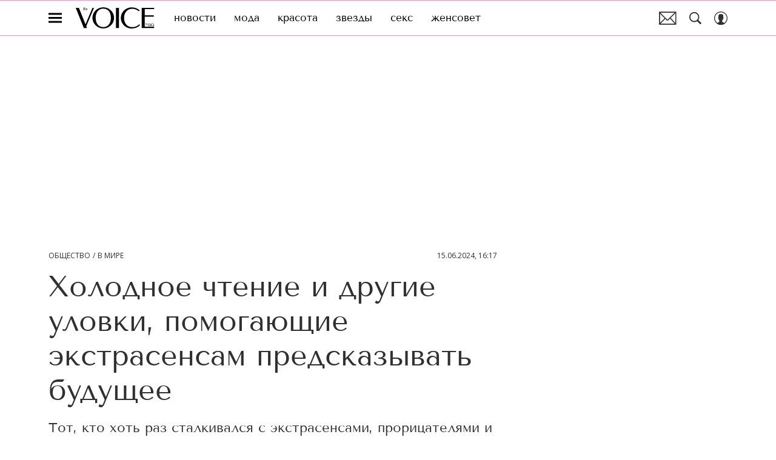

--- FILE ---
content_type: text/html; charset=utf-8
request_url: https://www.thevoicemag.ru/social/world/holodnoe-chtenie-i-drugie-ulovki-pomogayushchie-ekstrasensam-predskazyvat-budushchee/
body_size: 44369
content:
<!doctype html>
<html data-n-head-ssr lang="ru-RU" data-n-head="%7B%22lang%22:%7B%22ssr%22:%22ru-RU%22%7D%7D">
  <head>
    <script>window.__detected_adblock__=!0,window.yaContextCb=window.yaContextCb||[]</script>
    <meta data-n-head="ssr" charset="utf-8"><meta data-n-head="ssr" name="viewport" content="width=device-width, initial-scale=1, maximum-scale=1.0, user-scalable=no"><meta data-n-head="ssr" name="theme-color" content="#ff508b"><meta data-n-head="ssr" name="twitter:widgets:autoload" content="off"><meta data-n-head="ssr" name="publisher" content="VOICE"><meta data-n-head="ssr" data-hid="og:url" property="og:url" content="https://www.thevoicemag.ru/social/world/holodnoe-chtenie-i-drugie-ulovki-pomogayushchie-ekstrasensam-predskazyvat-budushchee/"><meta data-n-head="ssr" name="robots" content="max-snippet:-1, max-image-preview:large, max-video-preview:-1"><meta data-n-head="ssr" data-hid="og:title" property="og:title" content="Холодное чтение и другие уловки, помогающие экстрасенсам предсказывать будущее"><meta data-n-head="ssr" data-hid="twitter:title" property="twitter:title" content="Холодное чтение и другие уловки, помогающие экстрасенсам предсказывать будущее"><meta data-n-head="ssr" data-hid="article:author" name="article:author" content="Редакция сайта"><meta data-n-head="ssr" data-hid="author" name="author" itemProp="author" content="Редакция сайта"><meta data-n-head="ssr" data-hid="description" name="description" content="Уловки, которые гадалки используют в своих предсказаниях."><meta data-n-head="ssr" data-hid="og:type" property="og:type" content="article"><meta data-n-head="ssr" data-hid="og:description" property="og:description" content="Тот, кто хоть раз сталкивался с экстрасенсами, прорицателями и предсказателями, уверяют, что такие люди действительно делают прогнозы, которые сбываются. Но как им это удается? Дело не в том, что они обладают способностями видеть будущее, а в том, что они овладели специальными техниками, позволяющими узнать о нас довольно много с первого взгляда."><meta data-n-head="ssr" data-hid="twitter:description" name="twitter:description" content="Тот, кто хоть раз сталкивался с экстрасенсами, прорицателями и предсказателями, уверяют, что такие люди действительно делают прогнозы, которые сбываются. Но как им это удается? Дело не в том, что они обладают способностями видеть будущее, а в том, что они овладели специальными техниками, позволяющими узнать о нас довольно много с первого взгляда."><meta data-n-head="ssr" data-hid="og:image" property="og:image" content="https://images.thevoicemag.ru/upload/img_cache/04e/04ebce7c34ba3019b97f8918093c8e5c_ce_1936x1016x214x301_cropped_1200x628.jpg"><meta data-n-head="ssr" data-hid="twitter:image" name="twitter:image" content="https://images.thevoicemag.ru/upload/img_cache/04e/04ebce7c34ba3019b97f8918093c8e5c_ce_1936x1016x214x301_cropped_1200x628.jpg"><meta data-n-head="ssr" data-hid="twitter:card" name="twitter:card" content="summary_large_image"><title>Как экстрасенсы и гадалки предсказывают будущее: этим уловкам можешь научиться и ты</title><link data-n-head="ssr" rel="icon" type="image/png" href="/icon_thevoice.png" data-hid="favicon"><link data-n-head="ssr" rel="apple-touch-icon" type="image/png" href="/icon_thevoice.png" data-hid="favicon"><link data-n-head="ssr" rel="icon" type="image/x-icon" href="/favicon.ico?v2" media="(prefers-color-scheme: dark)" sizes="32x32" data-hid="favicon"><link data-n-head="ssr" rel="icon" type="image/x-icon" href="/favicon_white.ico?v2" media="(prefers-color-scheme: light)" sizes="32x32" data-hid="favicon"><link data-n-head="ssr" href="https://images.thevoicemag.ru/upload/img_cache/04e/04ebce7c34ba3019b97f8918093c8e5c_ce_2370x1578x0x0_cropped_510x340.webp" imagesrcset="https://images.thevoicemag.ru/upload/img_cache/04e/04ebce7c34ba3019b97f8918093c8e5c_ce_2370x1578x0x0_cropped_510x340.webp 1x, https://images.thevoicemag.ru/upload/img_cache/04e/04ebce7c34ba3019b97f8918093c8e5c_ce_2370x1578x0x0_cropped_1020x680.webp 2x" media="(max-width: 509.9px)" rel="preload" as="image" crossorigin="anonymous" fetchpriority="high"><link data-n-head="ssr" href="https://images.thevoicemag.ru/upload/img_cache/04e/04ebce7c34ba3019b97f8918093c8e5c_ce_2370x1578x0x0_cropped_666x444.webp" imagesrcset="https://images.thevoicemag.ru/upload/img_cache/04e/04ebce7c34ba3019b97f8918093c8e5c_ce_2370x1578x0x0_cropped_666x444.webp 1x, https://images.thevoicemag.ru/upload/img_cache/04e/04ebce7c34ba3019b97f8918093c8e5c_ce_2370x1578x0x0_cropped_1332x888.webp 2x" media="(min-width: 510px)" rel="preload" as="image" crossorigin="anonymous" fetchpriority="high"><link data-n-head="ssr" rel="preload" href="/_nuxt/font/bx6ANxqUneKx06UkIXISn3V4Cg_492ef75.woff2" as="font" type="font/woff2" crossorigin="anonymous" fetchpriority="high"><link data-n-head="ssr" rel="preload" href="/_nuxt/font/memvYaGs126MiZpBA-UvWbX2vVnXBbObj2OVTS-mu0SC55I_ff6da0b.woff2" as="font" type="font/woff2" crossorigin="anonymous" fetchpriority="high"><link data-n-head="ssr" rel="preload" href="/_nuxt/font/bx6ANxqUneKx06UkIXISn3F4Cl2I_66ef8e6.woff2" as="font" type="font/woff2" crossorigin="anonymous" fetchpriority="high"><link data-n-head="ssr" rel="preload" href="/_nuxt/font/memvYaGs126MiZpBA-UvWbX2vVnXBbObj2OVTSumu0SC55K5gw_5bedbd2.woff2" as="font" type="font/woff2" crossorigin="anonymous" fetchpriority="high"><link data-n-head="ssr" rel="preload" href="/_nuxt/font/SlGUmQSNjdsmc35JDF1K5GR1SDk_4acca0f.woff2" as="font" type="font/woff2" crossorigin="anonymous" fetchpriority="high"><link data-n-head="ssr" rel="preload" href="/_nuxt/font/SlGUmQSNjdsmc35JDF1K5GRxSDktYw_74af400.woff2" as="font" type="font/woff2" crossorigin="anonymous" fetchpriority="high"><link data-n-head="ssr" href="/_nuxt/webcache.js" rel="preload" as="script" fetchpriority="low"><link data-n-head="ssr" rel="preload" href="/_nuxt/font/bx6ANxqUneKx06UkIXISn3V4Cg_492ef75.woff2" as="font" type="font/woff2" crossorigin="anonymous" fetchpriority="high"><link data-n-head="ssr" rel="preload" href="/_nuxt/font/memvYaGs126MiZpBA-UvWbX2vVnXBbObj2OVTS-mu0SC55I_ff6da0b.woff2" as="font" type="font/woff2" crossorigin="anonymous" fetchpriority="high"><link data-n-head="ssr" rel="preload" href="/_nuxt/font/bx6ANxqUneKx06UkIXISn3F4Cl2I_66ef8e6.woff2" as="font" type="font/woff2" crossorigin="anonymous" fetchpriority="high"><link data-n-head="ssr" rel="preload" href="/_nuxt/font/memvYaGs126MiZpBA-UvWbX2vVnXBbObj2OVTSumu0SC55K5gw_5bedbd2.woff2" as="font" type="font/woff2" crossorigin="anonymous" fetchpriority="high"><link data-n-head="ssr" href="/_nuxt/img/logo-thevoice-full_b33872b.svg" rel="preload" as="image"><link data-n-head="ssr" data-hid="canonical" rel="canonical" href="https://www.thevoicemag.ru/social/world/holodnoe-chtenie-i-drugie-ulovki-pomogayushchie-ekstrasensam-predskazyvat-budushchee/"><link data-n-head="ssr" data-hid="image_src" rel="image_src" href="https://images.thevoicemag.ru/upload/img_cache/04e/04ebce7c34ba3019b97f8918093c8e5c_ce_1936x1016x214x301_cropped_1200x628.jpg"><link data-n-head="ssr" data-hid="rss_all_news" rel="alternate" type="application/rss+xml" href="https://www.thevoicemag.ru/rss/utf8/public-feed-all-news.xml" title="rss_all_news"><script data-n-head="ssr" src="/_nuxt/webcache.js"></script><script data-n-head="ssr" type="application/ld+json">{
  "@context": "https://schema.org",
  "@type": "BreadcrumbList",
  "itemListElement": [
    {
      "@type": "ListItem",
      "name": "✅Общество",
      "position": 1,
      "item": "https://www.thevoicemag.ru/social/"
    },
    {
      "@type": "ListItem",
      "name": "✅В мире",
      "position": 2,
      "item": "https://www.thevoicemag.ru/social/world/"
    }
  ]
}</script><script data-n-head="ssr" type="application/ld+json">{
  "@context": "https://schema.org",
  "@type": "Article",
  "url": "https://www.thevoicemag.ru/social/world/holodnoe-chtenie-i-drugie-ulovki-pomogayushchie-ekstrasensam-predskazyvat-budushchee/",
  "description": "Уловки, которые гадалки используют в своих предсказаниях.",
  "publisher": {
    "@type": "Organization",
    "@id": "https://www.thevoicemag.ru/#publisher",
    "url": "https://www.thevoicemag.ru/",
    "name": "thevoicemag.ru",
    "legalName": "ООО «Фэшн Пресс»",
    "telephone": "+74952520999",
    "address": {
      "@type": "PostalAddress",
      "streetAddress": "вн.тер.г. муниципальный округ Донской, ш Варшавское, д. 9 стр. 1",
      "postalCode": "117105",
      "addressLocality": "Москва",
      "addressCountry": "RU"
    },
    "logo": {
      "@type": "ImageObject",
      "url": "https://www.thevoicemag.ru/_nuxt/img/logo-thevoice-full_b33872b.svg"
    }
  },
  "headline": "Холодное чтение и другие уловки, помогающие экстрасенсам предсказывать будущее",
  "mainEntityOfPage": {
    "@id": "https://www.thevoicemag.ru/social/world/holodnoe-chtenie-i-drugie-ulovki-pomogayushchie-ekstrasensam-predskazyvat-budushchee/",
    "@type": "WebPage"
  },
  "articleBody": "Одна из самых распространенных техник, которой владеют экстрасенсы, – холодное чтение. Это специальная методика, использование которой позволяет узнать многое о человеке, с которым экстрасенс раньше не был знаком. Как работает холодное чтение? Чтобы сделать те или иные выводы, анализируются речь, одежда, аксессуары, внешний вид человека, который обратился к экстрасенсу. Что-то подобное проделывал еще Шерлок Холмс, который использовал дедуктивный метод, замечал малейшие детали во внешности и поведении человека, чтобы потом рассказать пораженному доктору Ватсону всё или почти всё о незнакомце. Сообщая человеку какие-то детали о нем самом, его образе жизни или его проблемах, которые экстрасенс угадывает благодаря холодному чтению, он создает доверительное отношение – человек действительно начинает верить, что менталист видит его насквозь и получает информацию «свыше». Фразы и заключения, которые делает экстрасенс, общие, но кажется, что они относятся к конкретному человеку. И, если предсказатель попадает в точку, например говорит, что на человека очень большое влияние оказала одна женщина (а это может быть мама, бабушка, преподаватель), то, как правило, тот, кто обратился за помощью, сам подтверждает этот факт, добавляя несколько деталей к своей биографии. Экстрасенсу остается запомнить их и использовать в дальнейшем. Важно не забывать об эффекте Барнума, благодаря существованию которого мы охотно верим положительным характеристикам якобы о себе. В реальности же такие прогнозы могут подойти многим – каждый найдет в них что-то свое, предназначенное конкретно для него. Что такое горячее чтение? Наиболее точными слова экстрасенса становятся при комбинировании холодного чтения с горячим. И это вторая методика, которая широко применяется. Суть ее в том, чтобы постараться собрать о человеке некоторое количество информации заранее, например из соцсетей или из разговора при записи на прием. Любые сведения, которые человек сообщает сам про себя, очень важны и используются экстрасенсом в работе. Собранные сведения подаются особенным образом – экстрасенс не говорит, что и как он узнал, а изящно преподносит это как информацию, которую он получил благодаря своим экстрасенсорным способностям. Зачем стоит освоить холодное чтение? Холодное чтение – методика для шарлатанов или же стоит освоить ее и нам, обычным людям? Скорее всего, этот навык действительно может пригодиться в обычной жизни. Используя холодное чтение, можно с легкостью заводить новые знакомства, показывать себя более авторитетным и значимым (если в этом есть необходимость), демонстрировать свою проницательность. В результате люди начнут относиться к нам с большим уважением. И вот что стоит сделать, если тебе нужно быстро завоевать доверие и расположить к себе человека. Попробуй что-то подобное в новом коллективе, при устройстве на работу или общении в незнакомой компании.",
  "image": [
    {
      "@type": "ImageObject",
      "url": "https://images.thevoicemag.ru/upload/img_cache/04e/04ebce7c34ba3019b97f8918093c8e5c_ce_2370x1578x0x0.jpg",
      "width": 2370,
      "height": 1578,
      "description": "Холодное чтение и другие уловки, помогающие экстрасенсам предсказывать будущее"
    }
  ],
  "thumbnailUrl": "https://images.thevoicemag.ru/upload/img_cache/04e/04ebce7c34ba3019b97f8918093c8e5c_ce_2370x1578x0x0.jpg",
  "articleSection": "https://www.thevoicemag.ru/social/world/",
  "datePublished": "2024-06-15T16:17:00+03:00",
  "author": [
    {
      "@type": "Person",
      "name": "Редакция сайта",
      "url": "https://www.thevoicemag.ru/author/redakciya-sayta/"
    }
  ],
  "wordCount": 403,
  "commentCount": 0
}</script><style data-vue-ssr-id="63e2dbec:0 6ae00360:0 56fb31ea:0 253fa016:0 3387ef74:0 3388bcdf:0 d7f2144c:0 7cb6c1dc:0 4ea630dc:0 335c18a3:0 ba490700:0 7fe84f43:0 68dd7e32:0 07419a55:0 5e17058e:0 ef850d68:0 3ead2696:0 0939b966:0 d340ab38:0 d340ab38:1 164b3587:0 0ccfa9ef:0 5f554d56:0 c0e8f74a:0 121dc5ce:0 3f2a5203:0 22cebc52:0 3478ada4:0 02b3e6f6:0 653adfd0:0 7da3f74f:0 60e6e698:0 521d817d:0 58df6ebf:0 1b7717ae:0 e98cf298:0 2d9f2fb4:0 e64e0bf6:0 2b6bcf25:0 e91518c0:0 6e0d9b28:0 33b08993:0 4783dfb8:0 2fd653a5:0">@font-face{font-family:"swiper-icons";font-style:normal;font-weight:400;src:url("data:application/font-woff;charset=utf-8;base64, [base64]//wADZ2x5ZgAAAywAAADMAAAD2MHtryVoZWFkAAABbAAAADAAAAA2E2+eoWhoZWEAAAGcAAAAHwAAACQC9gDzaG10eAAAAigAAAAZAAAArgJkABFsb2NhAAAC0AAAAFoAAABaFQAUGG1heHAAAAG8AAAAHwAAACAAcABAbmFtZQAAA/gAAAE5AAACXvFdBwlwb3N0AAAFNAAAAGIAAACE5s74hXjaY2BkYGAAYpf5Hu/j+W2+MnAzMYDAzaX6QjD6/4//Bxj5GA8AuRwMYGkAPywL13jaY2BkYGA88P8Agx4j+/8fQDYfA1AEBWgDAIB2BOoAeNpjYGRgYNBh4GdgYgABEMnIABJzYNADCQAACWgAsQB42mNgYfzCOIGBlYGB0YcxjYGBwR1Kf2WQZGhhYGBiYGVmgAFGBiQQkOaawtDAoMBQxXjg/wEGPcYDDA4wNUA2CCgwsAAAO4EL6gAAeNpj2M0gyAACqxgGNWBkZ2D4/wMA+xkDdgAAAHjaY2BgYGaAYBkGRgYQiAHyGMF8FgYHIM3DwMHABGQrMOgyWDLEM1T9/w8UBfEMgLzE////P/5//f/V/xv+r4eaAAeMbAxwIUYmIMHEgKYAYjUcsDAwsLKxc3BycfPw8jEQA/[base64]/uznmfPFBNODM2K7MTQ45YEAZqGP81AmGGcF3iPqOop0r1SPTaTbVkfUe4HXj97wYE+yNwWYxwWu4v1ugWHgo3S1XdZEVqWM7ET0cfnLGxWfkgR42o2PvWrDMBSFj/IHLaF0zKjRgdiVMwScNRAoWUoH78Y2icB/yIY09An6AH2Bdu/UB+yxopYshQiEvnvu0dURgDt8QeC8PDw7Fpji3fEA4z/PEJ6YOB5hKh4dj3EvXhxPqH/SKUY3rJ7srZ4FZnh1PMAtPhwP6fl2PMJMPDgeQ4rY8YT6Gzao0eAEA409DuggmTnFnOcSCiEiLMgxCiTI6Cq5DZUd3Qmp10vO0LaLTd2cjN4fOumlc7lUYbSQcZFkutRG7g6JKZKy0RmdLY680CDnEJ+UMkpFFe1RN7nxdVpXrC4aTtnaurOnYercZg2YVmLN/d/gczfEimrE/fs/bOuq29Zmn8tloORaXgZgGa78yO9/cnXm2BpaGvq25Dv9S4E9+5SIc9PqupJKhYFSSl47+Qcr1mYNAAAAeNptw0cKwkAAAMDZJA8Q7OUJvkLsPfZ6zFVERPy8qHh2YER+3i/BP83vIBLLySsoKimrqKqpa2hp6+jq6RsYGhmbmJqZSy0sraxtbO3sHRydnEMU4uR6yx7JJXveP7WrDycAAAAAAAH//wACeNpjYGRgYOABYhkgZgJCZgZNBkYGLQZtIJsFLMYAAAw3ALgAeNolizEKgDAQBCchRbC2sFER0YD6qVQiBCv/H9ezGI6Z5XBAw8CBK/m5iQQVauVbXLnOrMZv2oLdKFa8Pjuru2hJzGabmOSLzNMzvutpB3N42mNgZGBg4GKQYzBhYMxJLMlj4GBgAYow/P/PAJJhLM6sSoWKfWCAAwDAjgbRAAB42mNgYGBkAIIbCZo5IPrmUn0hGA0AO8EFTQAA") format("woff")}:root{--swiper-theme-color:#007aff}.swiper-container{list-style:none;margin-left:auto;margin-right:auto;overflow:hidden;padding:0;position:relative;z-index:1}.swiper-container-vertical>.swiper-wrapper{flex-direction:column}.swiper-wrapper{box-sizing:initial;display:flex;height:100%;position:relative;transition-property:transform;width:100%;z-index:1}.swiper-container-android .swiper-slide,.swiper-wrapper{transform:translateZ(0)}.swiper-container-multirow>.swiper-wrapper{flex-wrap:wrap}.swiper-container-multirow-column>.swiper-wrapper{flex-direction:column;flex-wrap:wrap}.swiper-container-free-mode>.swiper-wrapper{margin:0 auto;transition-timing-function:ease-out}.swiper-slide{flex-shrink:0;height:100%;position:relative;transition-property:transform;width:100%}.swiper-slide-invisible-blank{visibility:hidden}.swiper-container-autoheight,.swiper-container-autoheight .swiper-slide{height:auto}.swiper-container-autoheight .swiper-wrapper{align-items:flex-start;transition-property:transform,height}.swiper-container-3d{perspective:1200px}.swiper-container-3d .swiper-cube-shadow,.swiper-container-3d .swiper-slide,.swiper-container-3d .swiper-slide-shadow-bottom,.swiper-container-3d .swiper-slide-shadow-left,.swiper-container-3d .swiper-slide-shadow-right,.swiper-container-3d .swiper-slide-shadow-top,.swiper-container-3d .swiper-wrapper{transform-style:preserve-3d}.swiper-container-3d .swiper-slide-shadow-bottom,.swiper-container-3d .swiper-slide-shadow-left,.swiper-container-3d .swiper-slide-shadow-right,.swiper-container-3d .swiper-slide-shadow-top{height:100%;left:0;pointer-events:none;position:absolute;top:0;width:100%;z-index:10}.swiper-container-3d .swiper-slide-shadow-left{background-image:linear-gradient(270deg,rgba(0,0,0,.5),transparent)}.swiper-container-3d .swiper-slide-shadow-right{background-image:linear-gradient(90deg,rgba(0,0,0,.5),transparent)}.swiper-container-3d .swiper-slide-shadow-top{background-image:linear-gradient(0deg,rgba(0,0,0,.5),transparent)}.swiper-container-3d .swiper-slide-shadow-bottom{background-image:linear-gradient(180deg,rgba(0,0,0,.5),transparent)}.swiper-container-css-mode>.swiper-wrapper{overflow:auto;scrollbar-width:none;-ms-overflow-style:none}.swiper-container-css-mode>.swiper-wrapper::-webkit-scrollbar{display:none}.swiper-container-css-mode>.swiper-wrapper>.swiper-slide{scroll-snap-align:start start}.swiper-container-horizontal.swiper-container-css-mode>.swiper-wrapper{scroll-snap-type:x mandatory}.swiper-container-vertical.swiper-container-css-mode>.swiper-wrapper{scroll-snap-type:y mandatory}:root{--swiper-navigation-size:44px}.swiper-button-next,.swiper-button-prev{align-items:center;color:#007aff;color:var(--swiper-navigation-color,var(--swiper-theme-color));cursor:pointer;display:flex;height:44px;height:var(--swiper-navigation-size);justify-content:center;margin-top:-22px;margin-top:calc(var(--swiper-navigation-size)*-1/2);position:absolute;top:50%;width:27px;width:calc(var(--swiper-navigation-size)/44*27);z-index:10}.swiper-button-next.swiper-button-disabled,.swiper-button-prev.swiper-button-disabled{cursor:auto;opacity:.35;pointer-events:none}.swiper-button-next:after,.swiper-button-prev:after{font-family:swiper-icons;font-size:44px;font-size:var(--swiper-navigation-size);font-variant:normal;letter-spacing:0;line-height:1;text-transform:none!important;text-transform:none}.swiper-button-prev,.swiper-container-rtl .swiper-button-next{left:10px;right:auto}.swiper-button-prev:after,.swiper-container-rtl .swiper-button-next:after{content:"prev"}.swiper-button-next,.swiper-container-rtl .swiper-button-prev{left:auto;right:10px}.swiper-button-next:after,.swiper-container-rtl .swiper-button-prev:after{content:"next"}.swiper-button-next.swiper-button-white,.swiper-button-prev.swiper-button-white{--swiper-navigation-color:#fff}.swiper-button-next.swiper-button-black,.swiper-button-prev.swiper-button-black{--swiper-navigation-color:#000}.swiper-button-lock{display:none}.swiper-pagination{position:absolute;text-align:center;transform:translateZ(0);transition:opacity .3s;z-index:10}.swiper-pagination.swiper-pagination-hidden{opacity:0}.swiper-container-horizontal>.swiper-pagination-bullets,.swiper-pagination-custom,.swiper-pagination-fraction{bottom:10px;left:0;width:100%}.swiper-pagination-bullets-dynamic{font-size:0;overflow:hidden}.swiper-pagination-bullets-dynamic .swiper-pagination-bullet{position:relative;transform:scale(.33)}.swiper-pagination-bullets-dynamic .swiper-pagination-bullet-active,.swiper-pagination-bullets-dynamic .swiper-pagination-bullet-active-main{transform:scale(1)}.swiper-pagination-bullets-dynamic .swiper-pagination-bullet-active-prev{transform:scale(.66)}.swiper-pagination-bullets-dynamic .swiper-pagination-bullet-active-prev-prev{transform:scale(.33)}.swiper-pagination-bullets-dynamic .swiper-pagination-bullet-active-next{transform:scale(.66)}.swiper-pagination-bullets-dynamic .swiper-pagination-bullet-active-next-next{transform:scale(.33)}.swiper-pagination-bullet{background:#000;border-radius:100%;display:inline-block;height:8px;opacity:.2;width:8px}button.swiper-pagination-bullet{-webkit-appearance:none;-moz-appearance:none;appearance:none;border:none;box-shadow:none;margin:0;padding:0}.swiper-pagination-clickable .swiper-pagination-bullet{cursor:pointer}.swiper-pagination-bullet-active{background:#007aff;background:var(--swiper-pagination-color,var(--swiper-theme-color));opacity:1}.swiper-container-vertical>.swiper-pagination-bullets{right:10px;top:50%;transform:translate3d(0,-50%,0)}.swiper-container-vertical>.swiper-pagination-bullets .swiper-pagination-bullet{display:block;margin:6px 0}.swiper-container-vertical>.swiper-pagination-bullets.swiper-pagination-bullets-dynamic{top:50%;transform:translateY(-50%);width:8px}.swiper-container-vertical>.swiper-pagination-bullets.swiper-pagination-bullets-dynamic .swiper-pagination-bullet{display:inline-block;transition:transform .2s,top .2s}.swiper-container-horizontal>.swiper-pagination-bullets .swiper-pagination-bullet{margin:0 4px}.swiper-container-horizontal>.swiper-pagination-bullets.swiper-pagination-bullets-dynamic{left:50%;transform:translateX(-50%);white-space:nowrap}.swiper-container-horizontal>.swiper-pagination-bullets.swiper-pagination-bullets-dynamic .swiper-pagination-bullet{transition:transform .2s,left .2s}.swiper-container-horizontal.swiper-container-rtl>.swiper-pagination-bullets-dynamic .swiper-pagination-bullet{transition:transform .2s,right .2s}.swiper-pagination-progressbar{background:rgba(0,0,0,.25);position:absolute}.swiper-pagination-progressbar .swiper-pagination-progressbar-fill{background:#007aff;background:var(--swiper-pagination-color,var(--swiper-theme-color));height:100%;left:0;position:absolute;top:0;transform:scale(0);transform-origin:left top;width:100%}.swiper-container-rtl .swiper-pagination-progressbar .swiper-pagination-progressbar-fill{transform-origin:right top}.swiper-container-horizontal>.swiper-pagination-progressbar,.swiper-container-vertical>.swiper-pagination-progressbar.swiper-pagination-progressbar-opposite{height:4px;left:0;top:0;width:100%}.swiper-container-horizontal>.swiper-pagination-progressbar.swiper-pagination-progressbar-opposite,.swiper-container-vertical>.swiper-pagination-progressbar{height:100%;left:0;top:0;width:4px}.swiper-pagination-white{--swiper-pagination-color:#fff}.swiper-pagination-black{--swiper-pagination-color:#000}.swiper-pagination-lock{display:none}.swiper-scrollbar{background:rgba(0,0,0,.1);border-radius:10px;position:relative;-ms-touch-action:none}.swiper-container-horizontal>.swiper-scrollbar{bottom:3px;height:5px;left:1%;position:absolute;width:98%;z-index:50}.swiper-container-vertical>.swiper-scrollbar{height:98%;position:absolute;right:3px;top:1%;width:5px;z-index:50}.swiper-scrollbar-drag{background:rgba(0,0,0,.5);border-radius:10px;height:100%;left:0;position:relative;top:0;width:100%}.swiper-scrollbar-cursor-drag{cursor:move}.swiper-scrollbar-lock{display:none}.swiper-zoom-container{align-items:center;display:flex;height:100%;justify-content:center;text-align:center;width:100%}.swiper-zoom-container>canvas,.swiper-zoom-container>img,.swiper-zoom-container>svg{max-height:100%;max-width:100%;object-fit:contain}.swiper-slide-zoomed{cursor:move}.swiper-lazy-preloader{animation:swiper-preloader-spin 1s linear infinite;border:4px solid #007aff;border:4px solid var(--swiper-preloader-color,var(--swiper-theme-color));border-radius:50%;border-top:4px solid transparent;box-sizing:border-box;height:42px;left:50%;margin-left:-21px;margin-top:-21px;position:absolute;top:50%;transform-origin:50%;width:42px;z-index:10}.swiper-lazy-preloader-white{--swiper-preloader-color:#fff}.swiper-lazy-preloader-black{--swiper-preloader-color:#000}@keyframes swiper-preloader-spin{to{transform:rotate(1turn)}}.swiper-container .swiper-notification{left:0;opacity:0;pointer-events:none;position:absolute;top:0;z-index:-1000}.swiper-container-fade.swiper-container-free-mode .swiper-slide{transition-timing-function:ease-out}.swiper-container-fade .swiper-slide{pointer-events:none;transition-property:opacity}.swiper-container-fade .swiper-slide .swiper-slide{pointer-events:none}.swiper-container-fade .swiper-slide-active,.swiper-container-fade .swiper-slide-active .swiper-slide-active{pointer-events:auto}.swiper-container-cube{overflow:visible}.swiper-container-cube .swiper-slide{-webkit-backface-visibility:hidden;backface-visibility:hidden;height:100%;pointer-events:none;transform-origin:0 0;visibility:hidden;width:100%;z-index:1}.swiper-container-cube .swiper-slide .swiper-slide{pointer-events:none}.swiper-container-cube.swiper-container-rtl .swiper-slide{transform-origin:100% 0}.swiper-container-cube .swiper-slide-active,.swiper-container-cube .swiper-slide-active .swiper-slide-active{pointer-events:auto}.swiper-container-cube .swiper-slide-active,.swiper-container-cube .swiper-slide-next,.swiper-container-cube .swiper-slide-next+.swiper-slide,.swiper-container-cube .swiper-slide-prev{pointer-events:auto;visibility:visible}.swiper-container-cube .swiper-slide-shadow-bottom,.swiper-container-cube .swiper-slide-shadow-left,.swiper-container-cube .swiper-slide-shadow-right,.swiper-container-cube .swiper-slide-shadow-top{-webkit-backface-visibility:hidden;backface-visibility:hidden;z-index:0}.swiper-container-cube .swiper-cube-shadow{background:#000;bottom:0;-webkit-filter:blur(50px);filter:blur(50px);height:100%;left:0;opacity:.6;position:absolute;width:100%;z-index:0}.swiper-container-flip{overflow:visible}.swiper-container-flip .swiper-slide{-webkit-backface-visibility:hidden;backface-visibility:hidden;pointer-events:none;z-index:1}.swiper-container-flip .swiper-slide .swiper-slide{pointer-events:none}.swiper-container-flip .swiper-slide-active,.swiper-container-flip .swiper-slide-active .swiper-slide-active{pointer-events:auto}.swiper-container-flip .swiper-slide-shadow-bottom,.swiper-container-flip .swiper-slide-shadow-left,.swiper-container-flip .swiper-slide-shadow-right,.swiper-container-flip .swiper-slide-shadow-top{-webkit-backface-visibility:hidden;backface-visibility:hidden;z-index:0}
.app-loader[data-v-2c735fc1]{background-color:#000;height:5px;left:0;pointer-events:none;position:fixed;top:0;transform:scaleX(0);transform-origin:left center;width:100%;z-index:10}.app-loader_loading[data-v-2c735fc1]{transition:transform 3s ease-out}.app-loader_loaded[data-v-2c735fc1]{transition:transform .5s ease-out}.app-loader_loading[data-v-2c735fc1]{transform:scaleX(.8)}.app-loader_loaded[data-v-2c735fc1]{transform:scaleX(1)}
.app-loader[data-v-2c735fc1]{background-color:#ff3b7e}
*{box-sizing:border-box;margin:0;padding:0}
.article-detail__desc h2,.content__text h2,h1,h2,h3,h4,h5,h6{font-family:"Tenor Sans",sans-serif}@font-face{font-display:swap;font-family:"Open Sans";font-stretch:100%;font-style:normal;font-weight:400;src:url(/_nuxt/font/memSYaGs126MiZpBA-UvWbX2vVnXBbObj2OVZyOOSr4dVJWUgsjZ0B4taVQUwaEQbjB_mQ_8e6eb9a.woff) format("woff");unicode-range:u+0460-052f,u+1c80-1c88,u+20b4,u+2de0-2dff,u+a640-a69f,u+fe2e-fe2f}@font-face{font-display:swap;font-family:"Open Sans";font-stretch:100%;font-style:normal;font-weight:400;src:url(/_nuxt/font/memSYaGs126MiZpBA-UvWbX2vVnXBbObj2OVZyOOSr4dVJWUgsjZ0B4kaVQUwaEQbjB_mQ_de6d70f.woff) format("woff");unicode-range:u+0400-045f,u+0490-0491,u+04b0-04b1,u+2116}@font-face{font-display:swap;font-family:"Open Sans";font-stretch:100%;font-style:normal;font-weight:400;src:url(/_nuxt/font/memSYaGs126MiZpBA-UvWbX2vVnXBbObj2OVZyOOSr4dVJWUgsjZ0B4saVQUwaEQbjB_mQ_0403a19.woff) format("woff");unicode-range:u+1f??}@font-face{font-display:swap;font-family:"Open Sans";font-stretch:100%;font-style:normal;font-weight:400;src:url(/_nuxt/font/memSYaGs126MiZpBA-UvWbX2vVnXBbObj2OVZyOOSr4dVJWUgsjZ0B4jaVQUwaEQbjB_mQ_2de5ef4.woff) format("woff");unicode-range:u+0370-03ff}@font-face{font-display:swap;font-family:"Open Sans";font-stretch:100%;font-style:normal;font-weight:400;src:url(/_nuxt/font/memSYaGs126MiZpBA-UvWbX2vVnXBbObj2OVZyOOSr4dVJWUgsjZ0B4iaVQUwaEQbjB_mQ_662226e.woff) format("woff");unicode-range:u+0590-05ff,u+200c-2010,u+20aa,u+25cc,u+fb1d-fb4f}@font-face{font-display:swap;font-family:"Open Sans";font-stretch:100%;font-style:normal;font-weight:400;src:url(/_nuxt/font/memSYaGs126MiZpBA-UvWbX2vVnXBbObj2OVZyOOSr4dVJWUgsjZ0B4vaVQUwaEQbjB_mQ_87ffc53.woff) format("woff");unicode-range:u+0102-0103,u+0110-0111,u+0128-0129,u+0168-0169,u+01a0-01a1,u+01af-01b0,u+1ea0-1ef9,u+20ab}@font-face{font-display:swap;font-family:"Open Sans";font-stretch:100%;font-style:normal;font-weight:400;src:url(/_nuxt/font/memSYaGs126MiZpBA-UvWbX2vVnXBbObj2OVZyOOSr4dVJWUgsjZ0B4uaVQUwaEQbjB_mQ_556c2cb.woff) format("woff");unicode-range:u+0100-024f,u+0259,u+1e??,u+2020,u+20a0-20ab,u+20ad-20cf,u+2113,u+2c60-2c7f,u+a720-a7ff}@font-face{font-display:swap;font-family:"Open Sans";font-stretch:100%;font-style:normal;font-weight:400;src:url(/_nuxt/font/memSYaGs126MiZpBA-UvWbX2vVnXBbObj2OVZyOOSr4dVJWUgsjZ0B4gaVQUwaEQbjA_ffe2f0c.woff) format("woff");unicode-range:u+00??,u+0131,u+0152-0153,u+02bb-02bc,u+02c6,u+02da,u+02dc,u+2000-206f,u+2074,u+20ac,u+2122,u+2191,u+2193,u+2212,u+2215,u+feff,u+fffd}.sp-sber-2030{--sp-headline-0-family:"IBM Plex Mono",sans-serif;--sp-headline-0-size:20px;--sp-headline-0-weight:400;--sp-headline-0-style:normal;--sp-headline-1-family:"Oswald",sans-serif;--sp-headline-1-size:38px;--sp-headline-1-weight:700;--sp-headline-1-style:normal;--sp-headline-1-line-height:115%;--sp-headline-2-family:"Oswald",sans-serif;--sp-headline-2-size:32px;--sp-headline-2-weight:700;--sp-headline-2-style:normal;--sp-headline-2-letter-spacing:0.2px;--sp-headline-2-line-height:100%;--sp-headline-3-family:"Oswald",sans-serif;--sp-headline-3-size:28px;--sp-headline-3-weight:700;--sp-headline-3-style:normal;--sp-headline-3-line-height:125%;--sp-headline-4-family:"Oswald",sans-serif;--sp-headline-4-size:18px;--sp-headline-4-weight:600;--sp-headline-4-style:normal;--sp-headline-4-line-height:132%;--sp-headline-5-family:"Oswald",sans-serif;--sp-headline-5-size:12px;--sp-headline-5-weight:600;--sp-headline-5-style:normal;--sp-headline-5-line-height:125%;--sp-text-1-family:"IBM Plex Mono",sans-serif;--sp-text-1-size:14px;--sp-text-1-weight:400;--sp-text-1-style:normal;--sp-text-1-letter-spacing:0.5px;--sp-text-2-family:"IBM Plex Mono",sans-serif;--sp-text-2-size:13px;--sp-text-2-weight:400;--sp-text-2-style:normal;--sp-text-2-line-height:118%;--sp-text-3-family:"Raleway";--sp-text-3-size:12px;--sp-text-3-weight:400;--sp-text-3-style:normal;--sp-text-3-line-height:125%;--sp-description-1-family:"Montserrat";--sp-description-1-size:16px;--sp-description-1-weight:400;--sp-description-1-style:normal;--sp-description-1-line-height:120%;--sp-description-2-family:"IBM Plex Mono",sans-serif;--sp-description-2-size:11px;--sp-description-2-weight:400;--sp-description-2-style:normal;--sp-description-2-letter-spacing:0.5px;--sp-description-3-family:"IBM Plex Mono",sans-serif;--sp-description-3-size:11px;--sp-description-3-weight:600;--sp-description-3-style:normal;--sp-description-3-letter-spacing:0.5px;--sp-tag-family:"Montserrat";--sp-tag-size:12px;--sp-tag-weight:700;--sp-tag-style:normal;--sp-tag-letter-spacing:0.5px;--sp-speed-family:"IBM Plex Mono",sans-serif;--sp-speed-size:32px;--sp-speed-weight:700;--sp-speed-style:normal;--sp-speed-line-height:120%;--sp-loader-text-family:"Public Pixel";--sp-loader-text-size:8px;--sp-loader-text-weight:400;--sp-loader-text-style:normal;--sp-button-text-family:"IBM Plex Mono",sans-serif;--sp-button-text-size:14px;--sp-button-text-weight:700;--sp-button-text-style:normal;--sp-button-text-letter-spacing:0.7px;--sp-speed-1-2-family:"IBM Plex Mono",sans-serif;--sp-speed-1-2-size:23px;--sp-speed-1-2-weight:700;--sp-speed-1-2-style:normal;--sp-speed-1-2-line-height:120%;--sp-speed-1-3-family:"IBM Plex Mono",sans-serif;--sp-speed-1-3-size:12px;--sp-speed-1-3-weight:700;--sp-speed-1-3-style:normal;--sp-speed-1-3-line-height:120%;--sp-text-2-2-size:17px;--sp-text-2-2-line-height:118%;--sp-text-2-2-family:"IBM Plex Mono",sans-serif;--sp-text-2-2-size:11px;--sp-text-2-2-weight:400;--sp-text-2-2-style:normal;--sp-text-2-2-line-height:130%;--sp-text-1-1-paragraph-spacing-10-family:"IBM Plex Mono",sans-serif;--sp-text-1-1-paragraph-spacing-10-size:14px;--sp-text-1-1-paragraph-spacing-10-weight:400;--sp-text-1-1-paragraph-spacing-10-style:normal;--sp-text-1-1-paragraph-spacing-10-letter-spacing:0.5px;--sp-black:#000;--sp-grey-grafit:#171717;--sp-grey:#222;--sp-blue-gray:#323941;--sp-grey-dark:#383838;--sp-grey-middle:#676767;--sp-grey-light:grey;--sp-grey-main-menu:#c7c7c7;--sp-white:#f2f2f2;--sp-blue-indigo:#66f;--sp-purple:#9747ff;--sp-neon-green:#39f2ae;--sp-yellow:#ffc700;--sp-gradient-1-stop-1-color:#00ff8b;--sp-gradient-1-stop-1-position:0%;--sp-gradient-1-stop-2-color:#66f;--sp-gradient-1-stop-2-position:100%;--sp-gradient-2-stop-1-color:#00ff8b;--sp-gradient-2-stop-1-position:0%;--sp-gradient-2-stop-2-color:#66f;--sp-gradient-2-stop-2-position:100%;--sp-gradient-3-stop-1-color:#00ff8b;--sp-gradient-3-stop-1-position:0%;--sp-gradient-3-stop-2-color:#66f;--sp-gradient-3-stop-2-position:100%;--sp-time-line-1-stop-1-color:#b8baff;--sp-time-line-1-stop-1-position:0%;--sp-time-line-1-stop-2-color:#f2df39;--sp-time-line-1-stop-2-position:100%;--sp-time-line-2-stop-1-color:#b8baff;--sp-time-line-2-stop-1-position:39%;--sp-time-line-2-stop-2-color:#00ff8b;--sp-time-line-2-stop-2-position:100%;--sp-time-line-3-stop-1-color:#b8baff;--sp-time-line-3-stop-1-position:0%;--sp-time-line-3-stop-2-color:#66f;--sp-time-line-3-stop-2-position:100%}@keyframes spinner{0%{transform:rotate(0deg)}to{transform:rotate(1turn)}}@keyframes pulse{0%{opacity:1}50%{opacity:.3}to{opacity:1}}.d-flex{display:flex}.align-center{align-items:center}.justify-center{justify-content:center}.text-center{text-align:center}.text-break{word-wrap:break-word;word-break:break-word}.text-uppercase{text-transform:uppercase}a{color:inherit}.content-overlap-modal-showed{overflow:hidden}.cursor-pointer{cursor:pointer}:root{--navbar-z-index:100;--modal-z-index:9999;--navbar-height:57px;--awards-navbar-height:56px;--content-width:calc(100% - 20px);--main-content-bg-color:#fff}@media only screen and (min-width:650px){:root{--awards-navbar-height:66px;--content-width:600px}}@media only screen and (min-width:768px){:root{--content-width:650px}}@media only screen and (min-width:940px){:root{--content-width:900px}}@media only screen and (min-width:1200px){:root{--awards-navbar-height:76px;--content-width:1120px}}[hidden]{display:none!important}*{-webkit-overflow-scrolling:touch;-webkit-print-color-adjust:exact}*,:after,:before{box-sizing:border-box}.mx-auto{margin-left:auto;margin-right:auto}.nuxt-progress{transition:width .5s ease-out,opacity .3s ease-in-out!important}.email-subscribe-all-page .main-content,.email-subscribe-confirm-page .main-content,.error-page-404 .main-content{background:none}.email-subscribe-all-page,.email-subscribe-confirm-page{background-position:top;background-repeat:no-repeat;background-size:cover}.mt30{margin-top:30px}.mt20{margin-top:20px}.cols{display:grid}.cols.--middle{grid-template-columns:100%}@media only screen and (min-width:940px){.cols.--middle{grid-column-gap:30px;grid-template-columns:calc(100% - 350px) 320px}}@media only screen and (min-width:1152px){.cols.--middle{grid-column-gap:60px;grid-template-columns:calc(100% - 380px) 320px}}.cols.--full{grid-template-columns:minmax(100%,1fr)}.cols.--default{grid-template-columns:100%}@media only screen and (min-width:940px){.cols.--default{grid-template-columns:auto 300px;grid-column-gap:30px}}@media only screen and (min-width:1152px){.cols.--default{grid-template-columns:auto 300px}}.cols .col__cnt{width:100%}.cols .col__side{display:none}@media only screen and (min-width:940px){.cols .col__side{display:block}}body{-webkit-font-smoothing:antialiased;-moz-osx-font-smoothing:grayscale;-webkit-tap-highlight-color:rgba(0,0,0,0);-webkit-text-size-adjust:100%;-moz-text-size-adjust:100%;text-size-adjust:100%;color:#303030;font-size:16px;overflow-y:scroll;word-wrap:break-word;padding-bottom:0!important}body.opened-modal{overflow:hidden}h1,h2,h3,h4,h5,h6{font-style:normal;font-weight:400}ol,ul{list-style:none}img,svg{display:block;max-width:100%}svg{overflow:visible}button,input{font-family:inherit;font-size:inherit;outline:none}button{-webkit-appearance:none;-moz-appearance:none;appearance:none;background:none;border:0;-webkit-user-select:none;-moz-user-select:none;user-select:none}button:not(:disabled){cursor:pointer}button:disabled{cursor:not-allowed}.article-detail__desc,.content__text{color:#303030;font-size:19px;line-height:1.5}.article-detail__desc li:not(.hooper-slide):not(.reactions__item),.content__text li:not(.hooper-slide):not(.reactions__item){color:#303030;display:block;font-weight:400;line-height:1.5;list-style:none;margin-top:1.2rem;padding-left:2em;position:relative}.article-detail__desc li:not(.hooper-slide):not(.reactions__item):before,.content__text li:not(.hooper-slide):not(.reactions__item):before{content:"";display:block;height:12px;left:0;line-height:1;position:absolute;top:.5em;transform:rotate(45deg);width:12px}.article-detail__desc ol,.content__text ol{counter-reset:list1}.article-detail__desc ol li:not(.hooper-slide):not(.reactions__item):before,.content__text ol li:not(.hooper-slide):not(.reactions__item):before{background:none;content:counter(list1) ".";counter-increment:list1;height:auto;position:absolute;top:.35em;transform:none;width:auto}.content__text:not(.content__text_widget):not(.content__text_text):not(:first-child){margin-top:20px}.footer{margin-top:auto;position:relative;z-index:2}.container-main{display:flex;flex-direction:column;justify-content:flex-start;min-height:100vh;position:relative;z-index:1}.container{max-width:100%;min-width:320px}.sticky{position:sticky;top:87px;top:calc(var(--navbar-height) + 30px)}.wrap{flex:1 1 auto;margin-left:auto;margin-right:auto;max-width:calc(100% - 20px);width:1120px}@media only screen and (min-width:650px){.wrap{width:600px}}@media only screen and (min-width:768px){.wrap{width:650px}}@media only screen and (min-width:940px){.wrap{width:900px}}@media only screen and (min-width:1200px){.wrap{width:1120px}}.ad-wrap{margin:0 auto;max-width:1290px;width:100%}.nuxt-root{position:relative;text-align:left;text-align:initial}.main-content{background-color:#fff;background-color:var(--main-content-bg-color);margin-left:auto;margin-right:auto;max-width:100%;transition:max-width .3s ease-out;width:100%}.with-site-branding .main-content,.with-site-top-branding .main-content{max-width:1290px}.with-site-top-branding #header,.with-site-top-branding #section-banner{display:none}.with-site-top-branding #mainInner{margin-top:0}.with-site-top-branding #section__inner{padding-top:0}.with-site-top-branding #billboard_topline_detail,.with-site-top-branding #billboard_topline_home,.with-site-top-branding #billboard_topline_main,.with-site-top-branding #billboard_topline_section,.with-site-top-branding #main-billboard-topline{margin-top:0}.with-site-top-branding #main-content{margin-top:0;margin-top:var(--branding-offset-top,0)}.with-site-top-branding #prepend-section-title{display:inline-block}.with-site-top-branding:not(.with-site-branding-offset-top) .main__billboard-topline+.main__inner{padding-top:0}.with-site-top-branding:not(.with-site-branding-offset-top) #billboard_topline_detail .ad-billboard-topline-banner,.with-site-top-branding:not(.with-site-branding-offset-top) #billboard_topline_home .ad-billboard-topline-banner,.with-site-top-branding:not(.with-site-branding-offset-top) #billboard_topline_main .ad-billboard-topline-banner,.with-site-top-branding:not(.with-site-branding-offset-top) #billboard_topline_section .ad-billboard-topline-banner,.with-site-top-branding:not(.with-site-branding-offset-top) #billboard_topline_subsection .ad-billboard-topline-banner,.with-site-top-branding:not(.with-site-branding-offset-top) #billboard_topline_tag .ad-billboard-topline-banner,.with-site-top-branding:not(.with-site-branding-offset-top) #main-billboard-topline .ad-billboard-topline-banner{--min-ad-banner-height:0}.with-site-top-branding:not(.with-site-branding-offset-top) #billboard_topline_detail .ad-wrapper__content,.with-site-top-branding:not(.with-site-branding-offset-top) #billboard_topline_home .ad-wrapper__content,.with-site-top-branding:not(.with-site-branding-offset-top) #billboard_topline_main .ad-wrapper__content,.with-site-top-branding:not(.with-site-branding-offset-top) #billboard_topline_section .ad-wrapper__content,.with-site-top-branding:not(.with-site-branding-offset-top) #billboard_topline_subsection .ad-wrapper__content,.with-site-top-branding:not(.with-site-branding-offset-top) #billboard_topline_tag .ad-wrapper__content,.with-site-top-branding:not(.with-site-branding-offset-top) #main-billboard-topline .ad-wrapper__content{max-width:1290px}.with-site-branding-offset-top #billboard_topline_detail,.with-site-branding-offset-top #billboard_topline_home,.with-site-branding-offset-top #billboard_topline_main,.with-site-branding-offset-top #billboard_topline_section,.with-site-branding-offset-top #main-billboard-topline{display:none}.with-site-branding-offset-top #prepend-section-title{margin-top:30px}.icon-close{background:none;border:none;height:25px;position:absolute;right:10px;top:10px;width:25px}@media only screen and (min-width:1152px){.icon-close{right:0}}.icon-close:after,.icon-close:before{background-color:#fff;bottom:0;content:"";display:block;height:1px;left:0;margin-bottom:auto;margin-top:auto;position:absolute;right:0;top:0;transition:all .15s linear 0s}.icon-close:before{transform:rotate(45deg)}.icon-close:after{transform:rotate(-45deg)}div.hooper,section.hooper{height:auto;outline:none}div.hooper:focus,section.hooper:focus{outline:none}.showed-popup-fullscreen-video-feed{height:100%;left:0;overflow:hidden;position:fixed;top:0;width:100%}.showed-popup-fullscreen-video-feed .app__footer,.showed-popup-fullscreen-video-feed .app__navbar,.showed-popup-fullscreen-video-feed .main-content{opacity:0;visibility:hidden}@media screen and (max-width:649px){.app_enabled_video-feed .app__footer,.app_enabled_video-feed .app__navbar{background-color:#000;display:none}}
.article-detail__desc ol li:not(.hooper-slide):not(.reactions__item):before,.content__text ol li:not(.hooper-slide):not(.reactions__item):before{font-family:"Tenor Sans",sans-serif}.article-detail__desc,.content__text{font-family:"EB Garamond",sans-serif}.btn-default{font-family:"Open Sans",sans-serif}@font-face{font-display:swap;font-family:"Cormorant Garamond";font-style:italic;font-weight:400;src:url(https://fonts.gstatic.com/s/cormorantgaramond/v16/co3ZmX5slCNuHLi8bLeY9MK7whWMhyjYrEtFmSqn7B6DxjY.woff2) format("woff2");unicode-range:u+0460-052f,u+1c80-1c8a,u+20b4,u+2de0-2dff,u+a640-a69f,u+fe2e-fe2f}@font-face{font-display:swap;font-family:"Cormorant Garamond";font-style:italic;font-weight:400;src:url(https://fonts.gstatic.com/s/cormorantgaramond/v16/co3ZmX5slCNuHLi8bLeY9MK7whWMhyjYrEtMmSqn7B6DxjY.woff2) format("woff2");unicode-range:u+0301,u+0400-045f,u+0490-0491,u+04b0-04b1,u+2116}@font-face{font-display:swap;font-family:"Cormorant Garamond";font-style:italic;font-weight:400;src:url(https://fonts.gstatic.com/s/cormorantgaramond/v16/co3ZmX5slCNuHLi8bLeY9MK7whWMhyjYrEtHmSqn7B6DxjY.woff2) format("woff2");unicode-range:u+0102-0103,u+0110-0111,u+0128-0129,u+0168-0169,u+01a0-01a1,u+01af-01b0,u+0300-0301,u+0303-0304,u+0308-0309,u+0323,u+0329,u+1ea0-1ef9,u+20ab}@font-face{font-display:swap;font-family:"Cormorant Garamond";font-style:italic;font-weight:400;src:url(https://fonts.gstatic.com/s/cormorantgaramond/v16/co3ZmX5slCNuHLi8bLeY9MK7whWMhyjYrEtGmSqn7B6DxjY.woff2) format("woff2");unicode-range:u+0100-02ba,u+02bd-02c5,u+02c7-02cc,u+02ce-02d7,u+02dd-02ff,u+0304,u+0308,u+0329,u+1d00-1dbf,u+1e00-1e9f,u+1ef2-1eff,u+2020,u+20a0-20ab,u+20ad-20c0,u+2113,u+2c60-2c7f,u+a720-a7ff}@font-face{font-display:swap;font-family:"Cormorant Garamond";font-style:italic;font-weight:400;src:url(https://fonts.gstatic.com/s/cormorantgaramond/v16/co3ZmX5slCNuHLi8bLeY9MK7whWMhyjYrEtImSqn7B6D.woff2) format("woff2");unicode-range:u+00??,u+0131,u+0152-0153,u+02bb-02bc,u+02c6,u+02da,u+02dc,u+0304,u+0308,u+0329,u+2000-206f,u+20ac,u+2122,u+2191,u+2193,u+2212,u+2215,u+feff,u+fffd}@font-face{font-display:swap;font-family:"Cormorant Garamond";font-style:normal;font-weight:400;src:url(https://fonts.gstatic.com/s/cormorantgaramond/v16/co3bmX5slCNuHLi8bLeY9MK7whWMhyjYpHtKky2F7i6C.woff2) format("woff2");unicode-range:u+0460-052f,u+1c80-1c8a,u+20b4,u+2de0-2dff,u+a640-a69f,u+fe2e-fe2f}@font-face{font-display:swap;font-family:"Cormorant Garamond";font-style:normal;font-weight:400;src:url(https://fonts.gstatic.com/s/cormorantgaramond/v16/co3bmX5slCNuHLi8bLeY9MK7whWMhyjYrXtKky2F7i6C.woff2) format("woff2");unicode-range:u+0301,u+0400-045f,u+0490-0491,u+04b0-04b1,u+2116}@font-face{font-display:swap;font-family:"Cormorant Garamond";font-style:normal;font-weight:400;src:url(https://fonts.gstatic.com/s/cormorantgaramond/v16/co3bmX5slCNuHLi8bLeY9MK7whWMhyjYpntKky2F7i6C.woff2) format("woff2");unicode-range:u+0102-0103,u+0110-0111,u+0128-0129,u+0168-0169,u+01a0-01a1,u+01af-01b0,u+0300-0301,u+0303-0304,u+0308-0309,u+0323,u+0329,u+1ea0-1ef9,u+20ab}@font-face{font-display:swap;font-family:"Cormorant Garamond";font-style:normal;font-weight:400;src:url(https://fonts.gstatic.com/s/cormorantgaramond/v16/co3bmX5slCNuHLi8bLeY9MK7whWMhyjYp3tKky2F7i6C.woff2) format("woff2");unicode-range:u+0100-02ba,u+02bd-02c5,u+02c7-02cc,u+02ce-02d7,u+02dd-02ff,u+0304,u+0308,u+0329,u+1d00-1dbf,u+1e00-1e9f,u+1ef2-1eff,u+2020,u+20a0-20ab,u+20ad-20c0,u+2113,u+2c60-2c7f,u+a720-a7ff}@font-face{font-display:swap;font-family:"Cormorant Garamond";font-style:normal;font-weight:400;src:url(https://fonts.gstatic.com/s/cormorantgaramond/v16/co3bmX5slCNuHLi8bLeY9MK7whWMhyjYqXtKky2F7g.woff2) format("woff2");unicode-range:u+00??,u+0131,u+0152-0153,u+02bb-02bc,u+02c6,u+02da,u+02dc,u+0304,u+0308,u+0329,u+2000-206f,u+20ac,u+2122,u+2191,u+2193,u+2212,u+2215,u+feff,u+fffd}@font-face{font-display:swap;font-family:"Tenor Sans";font-style:normal;font-weight:400;src:url(/_nuxt/font/bx6ANxqUneKx06UkIXISn3F4Cl2I_66ef8e6.woff2) format("woff2");unicode-range:u+0400-045f,u+0490-0491,u+04b0-04b1,u+2116}@font-face{font-display:swap;font-family:"Tenor Sans";font-style:normal;font-weight:400;src:url(/_nuxt/font/bx6ANxqUneKx06UkIXISn3t4Cl2I_697b5f4.woff2) format("woff2");unicode-range:u+0100-024f,u+0259,u+1e??,u+2020,u+20a0-20ab,u+20ad-20cf,u+2113,u+2c60-2c7f,u+a720-a7ff}@font-face{font-display:swap;font-family:"Tenor Sans";font-style:normal;font-weight:400;src:url(/_nuxt/font/bx6ANxqUneKx06UkIXISn3V4Cg_492ef75.woff2) format("woff2");unicode-range:u+00??,u+0131,u+0152-0153,u+02bb-02bc,u+02c6,u+02da,u+02dc,u+2000-206f,u+2074,u+20ac,u+2122,u+2191,u+2193,u+2212,u+2215,u+feff,u+fffd}@font-face{font-display:swap;font-family:"EB Garamond";font-style:italic;font-weight:400;src:url(/_nuxt/font/SlGWmQSNjdsmc35JDF1K5GRweDY1ZzPJ_5542005.woff2) format("woff2");unicode-range:u+0460-052f,u+1c80-1c88,u+20b4,u+2de0-2dff,u+a640-a69f,u+fe2e-fe2f}@font-face{font-display:swap;font-family:"EB Garamond";font-style:italic;font-weight:400;src:url(/_nuxt/font/SlGWmQSNjdsmc35JDF1K5GRweD81ZzPJ_8b64bf1.woff2) format("woff2");unicode-range:u+0400-045f,u+0490-0491,u+04b0-04b1,u+2116}@font-face{font-display:swap;font-family:"EB Garamond";font-style:italic;font-weight:400;src:url(/_nuxt/font/SlGWmQSNjdsmc35JDF1K5GRweDc1ZzPJ_799f757.woff2) format("woff2");unicode-range:u+1f??}@font-face{font-display:swap;font-family:"EB Garamond";font-style:italic;font-weight:400;src:url(/_nuxt/font/SlGWmQSNjdsmc35JDF1K5GRweDg1ZzPJ_bb0806e.woff2) format("woff2");unicode-range:u+0370-03ff}@font-face{font-display:swap;font-family:"EB Garamond";font-style:italic;font-weight:400;src:url(/_nuxt/font/SlGWmQSNjdsmc35JDF1K5GRweDQ1ZzPJ_2d6d91c.woff2) format("woff2");unicode-range:u+0102-0103,u+0110-0111,u+0128-0129,u+0168-0169,u+01a0-01a1,u+01af-01b0,u+1ea0-1ef9,u+20ab}@font-face{font-display:swap;font-family:"EB Garamond";font-style:italic;font-weight:400;src:url(/_nuxt/font/SlGWmQSNjdsmc35JDF1K5GRweDU1ZzPJ_38a1cc7.woff2) format("woff2");unicode-range:u+0100-024f,u+0259,u+1e??,u+2020,u+20a0-20ab,u+20ad-20cf,u+2113,u+2c60-2c7f,u+a720-a7ff}@font-face{font-display:swap;font-family:"EB Garamond";font-style:italic;font-weight:400;src:url(/_nuxt/font/SlGWmQSNjdsmc35JDF1K5GRweDs1Zw_626ca41.woff2) format("woff2");unicode-range:u+00??,u+0131,u+0152-0153,u+02bb-02bc,u+02c6,u+02da,u+02dc,u+2000-206f,u+2074,u+20ac,u+2122,u+2191,u+2193,u+2212,u+2215,u+feff,u+fffd}@font-face{font-display:swap;font-family:"EB Garamond";font-style:italic;font-weight:600;src:url(/_nuxt/font/SlGWmQSNjdsmc35JDF1K5GRweDY1ZzPJ_5542005.woff2) format("woff2");unicode-range:u+0460-052f,u+1c80-1c88,u+20b4,u+2de0-2dff,u+a640-a69f,u+fe2e-fe2f}@font-face{font-display:swap;font-family:"EB Garamond";font-style:italic;font-weight:600;src:url(/_nuxt/font/SlGWmQSNjdsmc35JDF1K5GRweD81ZzPJ_8b64bf1.woff2) format("woff2");unicode-range:u+0400-045f,u+0490-0491,u+04b0-04b1,u+2116}@font-face{font-display:swap;font-family:"EB Garamond";font-style:italic;font-weight:600;src:url(/_nuxt/font/SlGWmQSNjdsmc35JDF1K5GRweDc1ZzPJ_799f757.woff2) format("woff2");unicode-range:u+1f??}@font-face{font-display:swap;font-family:"EB Garamond";font-style:italic;font-weight:600;src:url(/_nuxt/font/SlGWmQSNjdsmc35JDF1K5GRweDg1ZzPJ_bb0806e.woff2) format("woff2");unicode-range:u+0370-03ff}@font-face{font-display:swap;font-family:"EB Garamond";font-style:italic;font-weight:600;src:url(/_nuxt/font/SlGWmQSNjdsmc35JDF1K5GRweDQ1ZzPJ_2d6d91c.woff2) format("woff2");unicode-range:u+0102-0103,u+0110-0111,u+0128-0129,u+0168-0169,u+01a0-01a1,u+01af-01b0,u+1ea0-1ef9,u+20ab}@font-face{font-display:swap;font-family:"EB Garamond";font-style:italic;font-weight:600;src:url(/_nuxt/font/SlGWmQSNjdsmc35JDF1K5GRweDU1ZzPJ_38a1cc7.woff2) format("woff2");unicode-range:u+0100-024f,u+0259,u+1e??,u+2020,u+20a0-20ab,u+20ad-20cf,u+2113,u+2c60-2c7f,u+a720-a7ff}@font-face{font-display:swap;font-family:"EB Garamond";font-style:italic;font-weight:600;src:url(/_nuxt/font/SlGWmQSNjdsmc35JDF1K5GRweDs1Zw_626ca41.woff2) format("woff2");unicode-range:u+00??,u+0131,u+0152-0153,u+02bb-02bc,u+02c6,u+02da,u+02dc,u+2000-206f,u+2074,u+20ac,u+2122,u+2191,u+2193,u+2212,u+2215,u+feff,u+fffd}@font-face{font-display:swap;font-family:"EB Garamond";font-style:italic;font-weight:700;src:url(/_nuxt/font/SlGWmQSNjdsmc35JDF1K5GRweDY1ZzPJ_5542005.woff2) format("woff2");unicode-range:u+0460-052f,u+1c80-1c88,u+20b4,u+2de0-2dff,u+a640-a69f,u+fe2e-fe2f}@font-face{font-display:swap;font-family:"EB Garamond";font-style:italic;font-weight:700;src:url(/_nuxt/font/SlGWmQSNjdsmc35JDF1K5GRweD81ZzPJ_8b64bf1.woff2) format("woff2");unicode-range:u+0400-045f,u+0490-0491,u+04b0-04b1,u+2116}@font-face{font-display:swap;font-family:"EB Garamond";font-style:italic;font-weight:700;src:url(/_nuxt/font/SlGWmQSNjdsmc35JDF1K5GRweDc1ZzPJ_799f757.woff2) format("woff2");unicode-range:u+1f??}@font-face{font-display:swap;font-family:"EB Garamond";font-style:italic;font-weight:700;src:url(/_nuxt/font/SlGWmQSNjdsmc35JDF1K5GRweDg1ZzPJ_bb0806e.woff2) format("woff2");unicode-range:u+0370-03ff}@font-face{font-display:swap;font-family:"EB Garamond";font-style:italic;font-weight:700;src:url(/_nuxt/font/SlGWmQSNjdsmc35JDF1K5GRweDQ1ZzPJ_2d6d91c.woff2) format("woff2");unicode-range:u+0102-0103,u+0110-0111,u+0128-0129,u+0168-0169,u+01a0-01a1,u+01af-01b0,u+1ea0-1ef9,u+20ab}@font-face{font-display:swap;font-family:"EB Garamond";font-style:italic;font-weight:700;src:url(/_nuxt/font/SlGWmQSNjdsmc35JDF1K5GRweDU1ZzPJ_38a1cc7.woff2) format("woff2");unicode-range:u+0100-024f,u+0259,u+1e??,u+2020,u+20a0-20ab,u+20ad-20cf,u+2113,u+2c60-2c7f,u+a720-a7ff}@font-face{font-display:swap;font-family:"EB Garamond";font-style:italic;font-weight:700;src:url(/_nuxt/font/SlGWmQSNjdsmc35JDF1K5GRweDs1Zw_626ca41.woff2) format("woff2");unicode-range:u+00??,u+0131,u+0152-0153,u+02bb-02bc,u+02c6,u+02da,u+02dc,u+2000-206f,u+2074,u+20ac,u+2122,u+2191,u+2193,u+2212,u+2215,u+feff,u+fffd}@font-face{font-display:swap;font-family:"EB Garamond";font-style:normal;font-weight:400;src:url(/_nuxt/font/SlGUmQSNjdsmc35JDF1K5GR4SDktYw_a79d5a9.woff2) format("woff2");unicode-range:u+0460-052f,u+1c80-1c88,u+20b4,u+2de0-2dff,u+a640-a69f,u+fe2e-fe2f}@font-face{font-display:swap;font-family:"EB Garamond";font-style:normal;font-weight:400;src:url(/_nuxt/font/SlGUmQSNjdsmc35JDF1K5GRxSDktYw_74af400.woff2) format("woff2");unicode-range:u+0400-045f,u+0490-0491,u+04b0-04b1,u+2116}@font-face{font-display:swap;font-family:"EB Garamond";font-style:normal;font-weight:400;src:url(/_nuxt/font/SlGUmQSNjdsmc35JDF1K5GR5SDktYw_fff0630.woff2) format("woff2");unicode-range:u+1f??}@font-face{font-display:swap;font-family:"EB Garamond";font-style:normal;font-weight:400;src:url(/_nuxt/font/SlGUmQSNjdsmc35JDF1K5GR2SDktYw_e44cb3e.woff2) format("woff2");unicode-range:u+0370-03ff}@font-face{font-display:swap;font-family:"EB Garamond";font-style:normal;font-weight:400;src:url(/_nuxt/font/SlGUmQSNjdsmc35JDF1K5GR6SDktYw_daed626.woff2) format("woff2");unicode-range:u+0102-0103,u+0110-0111,u+0128-0129,u+0168-0169,u+01a0-01a1,u+01af-01b0,u+1ea0-1ef9,u+20ab}@font-face{font-display:swap;font-family:"EB Garamond";font-style:normal;font-weight:400;src:url(/_nuxt/font/SlGUmQSNjdsmc35JDF1K5GR7SDktYw_f6f7af0.woff2) format("woff2");unicode-range:u+0100-024f,u+0259,u+1e??,u+2020,u+20a0-20ab,u+20ad-20cf,u+2113,u+2c60-2c7f,u+a720-a7ff}@font-face{font-display:swap;font-family:"EB Garamond";font-style:normal;font-weight:400;src:url(/_nuxt/font/SlGUmQSNjdsmc35JDF1K5GR1SDk_4acca0f.woff2) format("woff2");unicode-range:u+00??,u+0131,u+0152-0153,u+02bb-02bc,u+02c6,u+02da,u+02dc,u+2000-206f,u+2074,u+20ac,u+2122,u+2191,u+2193,u+2212,u+2215,u+feff,u+fffd}@font-face{font-display:swap;font-family:"EB Garamond";font-style:normal;font-weight:600;src:url(/_nuxt/font/SlGUmQSNjdsmc35JDF1K5GR4SDktYw_a79d5a9.woff2) format("woff2");unicode-range:u+0460-052f,u+1c80-1c88,u+20b4,u+2de0-2dff,u+a640-a69f,u+fe2e-fe2f}@font-face{font-display:swap;font-family:"EB Garamond";font-style:normal;font-weight:600;src:url(/_nuxt/font/SlGUmQSNjdsmc35JDF1K5GRxSDktYw_74af400.woff2) format("woff2");unicode-range:u+0400-045f,u+0490-0491,u+04b0-04b1,u+2116}@font-face{font-display:swap;font-family:"EB Garamond";font-style:normal;font-weight:600;src:url(/_nuxt/font/SlGUmQSNjdsmc35JDF1K5GR5SDktYw_fff0630.woff2) format("woff2");unicode-range:u+1f??}@font-face{font-display:swap;font-family:"EB Garamond";font-style:normal;font-weight:600;src:url(/_nuxt/font/SlGUmQSNjdsmc35JDF1K5GR2SDktYw_e44cb3e.woff2) format("woff2");unicode-range:u+0370-03ff}@font-face{font-display:swap;font-family:"EB Garamond";font-style:normal;font-weight:600;src:url(/_nuxt/font/SlGUmQSNjdsmc35JDF1K5GR6SDktYw_daed626.woff2) format("woff2");unicode-range:u+0102-0103,u+0110-0111,u+0128-0129,u+0168-0169,u+01a0-01a1,u+01af-01b0,u+1ea0-1ef9,u+20ab}@font-face{font-display:swap;font-family:"EB Garamond";font-style:normal;font-weight:600;src:url(/_nuxt/font/SlGUmQSNjdsmc35JDF1K5GR7SDktYw_f6f7af0.woff2) format("woff2");unicode-range:u+0100-024f,u+0259,u+1e??,u+2020,u+20a0-20ab,u+20ad-20cf,u+2113,u+2c60-2c7f,u+a720-a7ff}@font-face{font-display:swap;font-family:"EB Garamond";font-style:normal;font-weight:600;src:url(/_nuxt/font/SlGUmQSNjdsmc35JDF1K5GR1SDk_4acca0f.woff2) format("woff2");unicode-range:u+00??,u+0131,u+0152-0153,u+02bb-02bc,u+02c6,u+02da,u+02dc,u+2000-206f,u+2074,u+20ac,u+2122,u+2191,u+2193,u+2212,u+2215,u+feff,u+fffd}@font-face{font-display:swap;font-family:"EB Garamond";font-style:normal;font-weight:700;src:url(/_nuxt/font/SlGUmQSNjdsmc35JDF1K5GR4SDktYw_a79d5a9.woff2) format("woff2");unicode-range:u+0460-052f,u+1c80-1c88,u+20b4,u+2de0-2dff,u+a640-a69f,u+fe2e-fe2f}@font-face{font-display:swap;font-family:"EB Garamond";font-style:normal;font-weight:700;src:url(/_nuxt/font/SlGUmQSNjdsmc35JDF1K5GRxSDktYw_74af400.woff2) format("woff2");unicode-range:u+0400-045f,u+0490-0491,u+04b0-04b1,u+2116}@font-face{font-display:swap;font-family:"EB Garamond";font-style:normal;font-weight:700;src:url(/_nuxt/font/SlGUmQSNjdsmc35JDF1K5GR5SDktYw_fff0630.woff2) format("woff2");unicode-range:u+1f??}@font-face{font-display:swap;font-family:"EB Garamond";font-style:normal;font-weight:700;src:url(/_nuxt/font/SlGUmQSNjdsmc35JDF1K5GR2SDktYw_e44cb3e.woff2) format("woff2");unicode-range:u+0370-03ff}@font-face{font-display:swap;font-family:"EB Garamond";font-style:normal;font-weight:700;src:url(/_nuxt/font/SlGUmQSNjdsmc35JDF1K5GR6SDktYw_daed626.woff2) format("woff2");unicode-range:u+0102-0103,u+0110-0111,u+0128-0129,u+0168-0169,u+01a0-01a1,u+01af-01b0,u+1ea0-1ef9,u+20ab}@font-face{font-display:swap;font-family:"EB Garamond";font-style:normal;font-weight:700;src:url(/_nuxt/font/SlGUmQSNjdsmc35JDF1K5GR7SDktYw_f6f7af0.woff2) format("woff2");unicode-range:u+0100-024f,u+0259,u+1e??,u+2020,u+20a0-20ab,u+20ad-20cf,u+2113,u+2c60-2c7f,u+a720-a7ff}@font-face{font-display:swap;font-family:"EB Garamond";font-style:normal;font-weight:700;src:url(/_nuxt/font/SlGUmQSNjdsmc35JDF1K5GR1SDk_4acca0f.woff2) format("woff2");unicode-range:u+00??,u+0131,u+0152-0153,u+02bb-02bc,u+02c6,u+02da,u+02dc,u+2000-206f,u+2074,u+20ac,u+2122,u+2191,u+2193,u+2212,u+2215,u+feff,u+fffd}@font-face{font-display:swap;font-family:"Open Sans";font-stretch:100%;font-style:normal;font-weight:400;src:url(/_nuxt/font/memvYaGs126MiZpBA-UvWbX2vVnXBbObj2OVTSKmu0SC55K5gw_6a6564a.woff2) format("woff2");unicode-range:u+0460-052f,u+1c80-1c88,u+20b4,u+2de0-2dff,u+a640-a69f,u+fe2e-fe2f}@font-face{font-display:swap;font-family:"Open Sans";font-stretch:100%;font-style:normal;font-weight:400;src:url(/_nuxt/font/memvYaGs126MiZpBA-UvWbX2vVnXBbObj2OVTSumu0SC55K5gw_5bedbd2.woff2) format("woff2");unicode-range:u+0301,u+0400-045f,u+0490-0491,u+04b0-04b1,u+2116}@font-face{font-display:swap;font-family:"Open Sans";font-stretch:100%;font-style:normal;font-weight:400;src:url(/_nuxt/font/memvYaGs126MiZpBA-UvWbX2vVnXBbObj2OVTSOmu0SC55K5gw_0c870c8.woff2) format("woff2");unicode-range:u+1f??}@font-face{font-display:swap;font-family:"Open Sans";font-stretch:100%;font-style:normal;font-weight:400;src:url(/_nuxt/font/memvYaGs126MiZpBA-UvWbX2vVnXBbObj2OVTSymu0SC55K5gw_8915c4e.woff2) format("woff2");unicode-range:u+0370-03ff}@font-face{font-display:swap;font-family:"Open Sans";font-stretch:100%;font-style:normal;font-weight:400;src:url(/_nuxt/font/memvYaGs126MiZpBA-UvWbX2vVnXBbObj2OVTS2mu0SC55K5gw_fd268d7.woff2) format("woff2");unicode-range:u+0590-05ff,u+200c-2010,u+20aa,u+25cc,u+fb1d-fb4f}@font-face{font-display:swap;font-family:"Open Sans";font-stretch:100%;font-style:normal;font-weight:400;src:url(/_nuxt/font/memvYaGs126MiZpBA-UvWbX2vVnXBbObj2OVTSCmu0SC55K5gw_72dc475.woff2) format("woff2");unicode-range:u+0102-0103,u+0110-0111,u+0128-0129,u+0168-0169,u+01a0-01a1,u+01af-01b0,u+0300-0301,u+0303-0304,u+0308-0309,u+0323,u+0329,u+1ea0-1ef9,u+20ab}@font-face{font-display:swap;font-family:"Open Sans";font-stretch:100%;font-style:normal;font-weight:400;src:url(/_nuxt/font/memvYaGs126MiZpBA-UvWbX2vVnXBbObj2OVTSGmu0SC55K5gw_f2975e9.woff2) format("woff2");unicode-range:u+0100-02af,u+0304,u+0308,u+0329,u+1e00-1e9f,u+1ef2-1eff,u+2020,u+20a0-20ab,u+20ad-20cf,u+2113,u+2c60-2c7f,u+a720-a7ff}@font-face{font-display:swap;font-family:"Open Sans";font-stretch:100%;font-style:normal;font-weight:400;src:url(/_nuxt/font/memvYaGs126MiZpBA-UvWbX2vVnXBbObj2OVTS-mu0SC55I_ff6da0b.woff2) format("woff2");unicode-range:u+00??,u+0131,u+0152-0153,u+02bb-02bc,u+02c6,u+02da,u+02dc,u+0304,u+0308,u+0329,u+2000-206f,u+2074,u+20ac,u+2122,u+2191,u+2193,u+2212,u+2215,u+feff,u+fffd}@font-face{font-display:swap;font-family:"Open Sans";font-stretch:100%;font-style:normal;font-weight:600;src:url(/_nuxt/font/memvYaGs126MiZpBA-UvWbX2vVnXBbObj2OVTSKmu0SC55K5gw_6a6564a.woff2) format("woff2");unicode-range:u+0460-052f,u+1c80-1c88,u+20b4,u+2de0-2dff,u+a640-a69f,u+fe2e-fe2f}@font-face{font-display:swap;font-family:"Open Sans";font-stretch:100%;font-style:normal;font-weight:600;src:url(/_nuxt/font/memvYaGs126MiZpBA-UvWbX2vVnXBbObj2OVTSumu0SC55K5gw_5bedbd2.woff2) format("woff2");unicode-range:u+0301,u+0400-045f,u+0490-0491,u+04b0-04b1,u+2116}@font-face{font-display:swap;font-family:"Open Sans";font-stretch:100%;font-style:normal;font-weight:600;src:url(/_nuxt/font/memvYaGs126MiZpBA-UvWbX2vVnXBbObj2OVTSOmu0SC55K5gw_0c870c8.woff2) format("woff2");unicode-range:u+1f??}@font-face{font-display:swap;font-family:"Open Sans";font-stretch:100%;font-style:normal;font-weight:600;src:url(/_nuxt/font/memvYaGs126MiZpBA-UvWbX2vVnXBbObj2OVTSymu0SC55K5gw_8915c4e.woff2) format("woff2");unicode-range:u+0370-03ff}@font-face{font-display:swap;font-family:"Open Sans";font-stretch:100%;font-style:normal;font-weight:600;src:url(/_nuxt/font/memvYaGs126MiZpBA-UvWbX2vVnXBbObj2OVTS2mu0SC55K5gw_fd268d7.woff2) format("woff2");unicode-range:u+0590-05ff,u+200c-2010,u+20aa,u+25cc,u+fb1d-fb4f}@font-face{font-display:swap;font-family:"Open Sans";font-stretch:100%;font-style:normal;font-weight:600;src:url(/_nuxt/font/memvYaGs126MiZpBA-UvWbX2vVnXBbObj2OVTSCmu0SC55K5gw_72dc475.woff2) format("woff2");unicode-range:u+0102-0103,u+0110-0111,u+0128-0129,u+0168-0169,u+01a0-01a1,u+01af-01b0,u+0300-0301,u+0303-0304,u+0308-0309,u+0323,u+0329,u+1ea0-1ef9,u+20ab}@font-face{font-display:swap;font-family:"Open Sans";font-stretch:100%;font-style:normal;font-weight:600;src:url(/_nuxt/font/memvYaGs126MiZpBA-UvWbX2vVnXBbObj2OVTSGmu0SC55K5gw_f2975e9.woff2) format("woff2");unicode-range:u+0100-02af,u+0304,u+0308,u+0329,u+1e00-1e9f,u+1ef2-1eff,u+2020,u+20a0-20ab,u+20ad-20cf,u+2113,u+2c60-2c7f,u+a720-a7ff}@font-face{font-display:swap;font-family:"Open Sans";font-stretch:100%;font-style:normal;font-weight:600;src:url(/_nuxt/font/memvYaGs126MiZpBA-UvWbX2vVnXBbObj2OVTS-mu0SC55I_ff6da0b.woff2) format("woff2");unicode-range:u+00??,u+0131,u+0152-0153,u+02bb-02bc,u+02c6,u+02da,u+02dc,u+0304,u+0308,u+0329,u+2000-206f,u+2074,u+20ac,u+2122,u+2191,u+2193,u+2212,u+2215,u+feff,u+fffd}@font-face{font-display:swap;font-family:"Open Sans";font-stretch:100%;font-style:normal;font-weight:700;src:url(/_nuxt/font/memvYaGs126MiZpBA-UvWbX2vVnXBbObj2OVTSKmu0SC55K5gw_6a6564a.woff2) format("woff2");unicode-range:u+0460-052f,u+1c80-1c88,u+20b4,u+2de0-2dff,u+a640-a69f,u+fe2e-fe2f}@font-face{font-display:swap;font-family:"Open Sans";font-stretch:100%;font-style:normal;font-weight:700;src:url(/_nuxt/font/memvYaGs126MiZpBA-UvWbX2vVnXBbObj2OVTSumu0SC55K5gw_5bedbd2.woff2) format("woff2");unicode-range:u+0301,u+0400-045f,u+0490-0491,u+04b0-04b1,u+2116}@font-face{font-display:swap;font-family:"Open Sans";font-stretch:100%;font-style:normal;font-weight:700;src:url(/_nuxt/font/memvYaGs126MiZpBA-UvWbX2vVnXBbObj2OVTSOmu0SC55K5gw_0c870c8.woff2) format("woff2");unicode-range:u+1f??}@font-face{font-display:swap;font-family:"Open Sans";font-stretch:100%;font-style:normal;font-weight:700;src:url(/_nuxt/font/memvYaGs126MiZpBA-UvWbX2vVnXBbObj2OVTSymu0SC55K5gw_8915c4e.woff2) format("woff2");unicode-range:u+0370-03ff}@font-face{font-display:swap;font-family:"Open Sans";font-stretch:100%;font-style:normal;font-weight:700;src:url(/_nuxt/font/memvYaGs126MiZpBA-UvWbX2vVnXBbObj2OVTS2mu0SC55K5gw_fd268d7.woff2) format("woff2");unicode-range:u+0590-05ff,u+200c-2010,u+20aa,u+25cc,u+fb1d-fb4f}@font-face{font-display:swap;font-family:"Open Sans";font-stretch:100%;font-style:normal;font-weight:700;src:url(/_nuxt/font/memvYaGs126MiZpBA-UvWbX2vVnXBbObj2OVTSCmu0SC55K5gw_72dc475.woff2) format("woff2");unicode-range:u+0102-0103,u+0110-0111,u+0128-0129,u+0168-0169,u+01a0-01a1,u+01af-01b0,u+0300-0301,u+0303-0304,u+0308-0309,u+0323,u+0329,u+1ea0-1ef9,u+20ab}@font-face{font-display:swap;font-family:"Open Sans";font-stretch:100%;font-style:normal;font-weight:700;src:url(/_nuxt/font/memvYaGs126MiZpBA-UvWbX2vVnXBbObj2OVTSGmu0SC55K5gw_f2975e9.woff2) format("woff2");unicode-range:u+0100-02af,u+0304,u+0308,u+0329,u+1e00-1e9f,u+1ef2-1eff,u+2020,u+20a0-20ab,u+20ad-20cf,u+2113,u+2c60-2c7f,u+a720-a7ff}@font-face{font-display:swap;font-family:"Open Sans";font-stretch:100%;font-style:normal;font-weight:700;src:url(/_nuxt/font/memvYaGs126MiZpBA-UvWbX2vVnXBbObj2OVTS-mu0SC55I_ff6da0b.woff2) format("woff2");unicode-range:u+00??,u+0131,u+0152-0153,u+02bb-02bc,u+02c6,u+02da,u+02dc,u+0304,u+0308,u+0329,u+2000-206f,u+2074,u+20ac,u+2122,u+2191,u+2193,u+2212,u+2215,u+feff,u+fffd}::-moz-selection{background-color:#ff508b;color:#fff}::selection{background-color:#ff508b;color:#fff}.email-subscribe-all-page,.email-subscribe-confirm-page{background-image:url(/_nuxt/img/bg-cosmo_0915684.jpg)}h6 span{box-shadow:inset 0 -12px 0 #ffece6;display:inline;font-size:18px;line-height:1.3}@media only screen and (min-width:576px){h6 span{font-size:22px}}.content__text a,.topic-detail__content a,.topic-list-item__content-element_p a{box-shadow:inset 0 -.15em 0 0 #fff,inset 0 -.2em 0 0 currentColor;color:#ff508b;font-family:inherit;font-size:inherit;-webkit-text-decoration:none;text-decoration:none}.content__text a:hover,.topic-detail__content a:hover,.topic-list-item__content-element_p a:hover{color:#303030}.article-detail__desc li:not(.hooper-slide):not(.reactions__item),.content__text li:not(.hooper-slide):not(.reactions__item){font-size:19px;line-height:1.3;margin-top:24px;padding-left:30px}@media only screen and (min-width:650px){.article-detail__desc li:not(.hooper-slide):not(.reactions__item),.content__text li:not(.hooper-slide):not(.reactions__item){margin-left:15px}}.article-detail__desc li:not(.hooper-slide):not(.reactions__item):before,.content__text li:not(.hooper-slide):not(.reactions__item):before{background-color:#f796b7;left:4px;top:6px}.article-detail__desc ol li:not(.hooper-slide):not(.reactions__item),.content__text ol li:not(.hooper-slide):not(.reactions__item){padding-left:35px}.article-detail__desc ol li:not(.hooper-slide):not(.reactions__item):before,.content__text ol li:not(.hooper-slide):not(.reactions__item):before{background:none;color:#ff508b;font-size:20px;left:0;line-height:1;top:3px;width:31px}.btn-default{align-items:center;background:transparent;border:1px solid transparent;display:flex;justify-content:center;text-transform:uppercase;transition:opacity .15s linear 0s}.btn-default:hover{opacity:.8}.btn-default.--pink{border-color:#ff508b;color:#ff508b}.btn-default.--pink-fill{background:#ff508b;color:#fff}.btn-default.--white{border-color:#fff;color:#fff}.btn-default.--white-fill{background:#fff;color:#000}.is-empty{border:1px solid #ffbfd4}
.header_with_iframe-ficher[data-v-7d96318d]~.main-content .tag-page .tagline{display:none!important}.header_cosmo .header__iframe-ficher[data-v-7d96318d],.header_grazia .header__iframe-ficher[data-v-7d96318d]{--bg-color:#f5eee4;--loader-color:#000;--iframe-height:calc(100vh - 157px);--iframe-max-height:680px}@media only screen and (min-width:1200px){.header_cosmo .header__iframe-ficher[data-v-7d96318d],.header_grazia .header__iframe-ficher[data-v-7d96318d]{--iframe-max-height:1024px}}.header_popmech .header__iframe-ficher[data-v-7d96318d]{--iframe-height:420px}@media only screen and (min-width:650px){.header_popmech .header__iframe-ficher[data-v-7d96318d]{--iframe-height:calc(100vh - 130px);--iframe-max-height:510px}}@media only screen and (min-width:940px){.header_popmech .header__iframe-ficher[data-v-7d96318d]{--iframe-max-height:680px}}@media only screen and (min-width:1200px){.header_popmech .header__iframe-ficher[data-v-7d96318d]{--iframe-max-height:1330px}}
.header_bazaar.header_with_iframe-ficher~#main-content .section-banner{display:none}
.sidebar[data-v-aba5cdac]{bottom:0;left:0;max-width:300px;overflow-y:auto;padding-bottom:15px;padding-top:15px;position:fixed;right:0;top:0;z-index:102}@media only screen and (min-width:650px){.sidebar[data-v-aba5cdac]{max-width:320px}}.sidebar small[data-v-aba5cdac]{display:block;margin-bottom:13px;text-transform:uppercase}.sidebar .social-networks[data-v-aba5cdac]{margin-bottom:30px;margin-top:30px}.sidebar-border[data-v-aba5cdac],.sidebar-search[data-v-aba5cdac]{margin-left:auto;margin-right:auto;width:calc(100% - 40px)}@media only screen and (min-width:650px){.sidebar-border[data-v-aba5cdac],.sidebar-search[data-v-aba5cdac]{width:calc(100% - 60px)}}.sidebar-border_search[data-v-aba5cdac]{margin-bottom:10px}.sidebar-border[data-v-aba5cdac]{height:1px}.sidebar-border.--muted[data-v-aba5cdac]{background-color:#d8d8d8}.sidebar-border.--grey[data-v-aba5cdac]{background-color:#8b8b8b}.sidebar-border.--white[data-v-aba5cdac]{background-color:#fff}.sidebar-border.--black[data-v-aba5cdac]{background-color:#000}.sidebar-border.--direWolf[data-v-aba5cdac]{background-color:#282828}.sidebar-border.--veryLightGrey[data-v-aba5cdac]{background-color:#c8c8c8}.sidebar-fade-enter-active[data-v-aba5cdac],.sidebar-fade-leave-active[data-v-aba5cdac]{transition:transform .4s ease-in-out}.sidebar-fade-enter[data-v-aba5cdac],.sidebar-fade-leave-to[data-v-aba5cdac]{transform:translate3d(-100%,0,0)}.sidebar-search[data-v-aba5cdac]{align-items:center;display:flex;height:50px;margin-top:-15px;position:relative}.sidebar-search__layer[data-v-aba5cdac]{cursor:text;height:100%;left:0;opacity:0;position:absolute;top:0;width:100%}.sidebar-search__close[data-v-aba5cdac],.sidebar-search__loupe[data-v-aba5cdac]{flex:0 0 auto}.sidebar-search__loupe[data-v-aba5cdac]{height:18px;width:18px}.sidebar-search__close[data-v-aba5cdac]{align-self:stretch;height:100%;position:relative;width:14px}.sidebar-search__close-icon[data-v-aba5cdac]{height:100%;width:100%}.sidebar-search__field[data-v-aba5cdac]{flex:1 1 auto;padding-left:10px;padding-right:10px}
.sidebar-search__field[data-v-aba5cdac]{font-family:"Tenor Sans",sans-serif}.sidebar[data-v-aba5cdac]{background-color:#fff;box-shadow:0 0 5px 0 rgba(48,48,48,.5)}.sidebar-search__close[data-v-aba5cdac]{width:10px}.sidebar-search__field[data-v-aba5cdac]{color:#8b8b8b;font-size:17px;line-height:20px}.sidebar-search__loupe[data-v-aba5cdac]{fill:#8b8b8b}.sidebar-search__close-icon[data-v-aba5cdac]{fill:#000}
.sidebar-menu[data-v-7e3f605a]:not(.--info-text){padding-bottom:10px;padding-top:10px}.sidebar-menu.--info-text[data-v-7e3f605a]{margin-top:30px}.sidebar-menu__sublink[data-v-7e3f605a]{padding-bottom:10px;padding-top:10px}.sidebar-menu__list__item[data-v-7e3f605a]{transition:margin .3s ease}.sidebar-menu__list__item.--active[data-v-7e3f605a]{margin-bottom:10px;margin-top:10px}.sidebar-menu__list__item_with_subitems .sidebar-menu__anchor[data-v-7e3f605a]{flex:0 1 auto}.sidebar-menu-collapse-enter-active[data-v-7e3f605a],.sidebar-menu-collapse-leave-active[data-v-7e3f605a]{overflow:hidden;transition-delay:0s;transition-duration:.5s;transition-property:max-height,padding;transition-timing-function:ease}.sidebar-menu-collapse-enter-to[data-v-7e3f605a],.sidebar-menu-collapse-leave[data-v-7e3f605a]{max-height:1000px}.sidebar-menu-collapse-enter[data-v-7e3f605a],.sidebar-menu-collapse-leave-to[data-v-7e3f605a]{max-height:0;padding:0}.sidebar-menu__anchor[data-v-7e3f605a]{color:inherit;display:block;flex:1 1 auto}.sidebar-menu:not(.--info-text) .sidebar-menu__link.--child[data-v-7e3f605a]{display:block;-webkit-text-decoration:none;text-decoration:none}.sidebar-menu:not(.--info-text) .sidebar-menu__link.--parent[data-v-7e3f605a]{align-items:center;display:flex;position:relative}.sidebar-menu:not(.--info-text) .sidebar-menu__link.--child[data-v-7e3f605a],.sidebar-menu:not(.--info-text) .sidebar-menu__link.--parent[data-v-7e3f605a]{font-size:18px;line-height:1.2}.sidebar-menu:not(.--info-text) .sidebar-menu__link.--parent .sidebar-menu__anchor[data-v-7e3f605a]{padding-bottom:10px;padding-top:10px;-webkit-text-decoration:none;text-decoration:none;transition:padding .3s ease}.sidebar-menu:not(.--info-text) .sidebar-menu__link.--parent.--active .sidebar-menu__anchor[data-v-7e3f605a]{padding-bottom:20px;padding-top:20px}.sidebar-menu.--info-text .sidebar-menu__list__item+.sidebar-menu__list__item[data-v-7e3f605a]{margin-top:20px}.sidebar-menu.--info-text .sidebar-menu__anchor[data-v-7e3f605a]{-webkit-text-decoration:underline;text-decoration:underline}.sidebar-menu__link[data-v-7e3f605a]{overflow:hidden}.sidebar-menu__link.--parent[data-v-7e3f605a]{padding-left:20px;padding-right:20px}@media only screen and (min-width:650px){.sidebar-menu__link.--parent[data-v-7e3f605a]{padding-left:30px;padding-right:30px}}.sidebar-menu__link.--parent.--active[data-v-7e3f605a]{min-height:61px}.sidebar-menu__link.--parent.--active .sidebar-menu__arrow-icon[data-v-7e3f605a]{transform:rotate(90deg)}.sidebar-menu__link.--child[data-v-7e3f605a]{padding:8px 20px 8px 40px}@media only screen and (min-width:940px){.sidebar-menu__link.--child[data-v-7e3f605a]{padding:9px 30px 9px 50px}}.sidebar-menu:not(.--info-text) .sidebar-menu__link.--parent[data-v-7e3f605a]{min-height:41px}.sidebar-menu:not(.--info-text) .sidebar-menu__link.--child[data-v-7e3f605a]{min-height:39px}.sidebar-menu .sidebar-menu__arrow[data-v-7e3f605a]{align-self:stretch;border:none;flex:1 0 auto;margin-left:10px;min-width:15px;position:relative}.sidebar-menu .sidebar-menu__arrow-icon[data-v-7e3f605a]{bottom:0;display:block;height:15px;margin-bottom:auto;margin-top:auto;position:absolute;right:0;top:0;transition:transform .3s ease;width:15px}
.sidebar-menu .sidebar-menu__link[data-v-7e3f605a]{font-family:"Tenor Sans",sans-serif}.sidebar-menu.--info-text .sidebar-menu__link[data-v-7e3f605a]{font-family:"Open Sans",sans-serif}.sidebar-menu__sublink[data-v-7e3f605a]{background-color:#f5f6f7}.sidebar-menu__sublink .sidebar-menu__link[data-v-7e3f605a]:active{color:#ff1f6b}@media(hover:hover){.sidebar-menu__sublink .sidebar-menu__link[data-v-7e3f605a]:hover{color:#ff1f6b}}.sidebar-menu.--info-text .sidebar-menu__link[data-v-7e3f605a]{font-size:12px;line-height:16px}.sidebar-menu[line=bottom][data-v-7e3f605a]{border-bottom:1px solid hsla(0,0%,100%,.2)}.sidebar-menu .sidebar-menu__link[data-v-7e3f605a]{color:#303030;font-size:18px}.sidebar-menu .sidebar-menu__link.--buy-magazine[data-v-7e3f605a]{background:#ffece6}.sidebar-menu .sidebar-menu__link.--parent.--active[data-v-7e3f605a]{background:#dadada}.sidebar-menu .sidebar-menu__arrow-icon[data-v-7e3f605a]{fill:#303030;height:13px;width:13px}
.controls__item .notifications-count{font-family:"Open Sans",sans-serif}a.navbar__logo{cursor:pointer;transition:opacity .15s linear 0s}a.navbar__logo:active{opacity:.6}@media(hover:hover){a.navbar__logo:hover{opacity:.6}}.navbar{background-color:var(--navbar-bg-color);position:sticky;top:0;z-index:var(--navbar-z-index)}@media print{.navbar{display:none}}.navbar .navbar__wrap{display:flex;min-height:57px}.navbar__controls{height:100%}.navbar__controls__item{position:relative}.navbar__burger{align-items:center;color:#000;display:flex;flex:0 0 auto;font-size:22px;height:1em;justify-content:center;width:1em}.navbar__burger:before{background-color:currentColor;box-shadow:0 -.3em 0 0 currentColor,0 .3em 0 0 currentColor;content:"";display:block;flex:1 1 auto;height:3px;transition:color .3s ease-out}.navbar__logo{display:block;flex:0 0 auto;font-size:0;margin-left:14px;opacity:1;-webkit-text-decoration:none;text-decoration:none}.navbar__logo-full{height:25px}@media only screen and (min-width:650px){.navbar__logo{margin-left:20px}}.navbar .navbar__side{align-items:center;display:flex}.navbar .navbar__side:first-of-type{flex:1 1 auto;width:0}.navbar .navbar__side:last-of-type{flex:0 0 auto}.menu{display:none}@media only screen and (min-width:940px){.menu{display:block}.menu .menu__list{align-items:center;color:#000;display:flex;flex-wrap:wrap;height:2em;line-height:2;overflow:hidden;pointer-events:none}}.menu__item{contain:content;cursor:pointer}@media only screen and (min-width:940px){.menu__item{margin-left:30px;pointer-events:auto;-webkit-text-decoration:none;text-decoration:none;white-space:nowrap}}.menu__item-overlay{display:block;height:100%;left:0;position:absolute;top:0;width:100%}.menu__item-icon{pointer-events:none}.controls{align-items:center;display:flex;flex:1 1 auto;justify-content:flex-end;list-style:none}.controls__item{flex:0 0 auto;margin-left:10px;position:relative}.controls__item a{display:block;font-size:0}@media only screen and (min-width:650px){.controls__item{margin-left:20px}}.controls__item-menu{opacity:0;padding-top:18px;position:absolute;right:0;top:100%;transition:opacity .3s ease,visibility .3s ease;visibility:hidden;z-index:10}@media only screen and (min-width:768px){.controls__item-menu{left:50%;right:auto;transform:translateX(-50%)}}.controls__item-menu-button{flex:0 0 auto}.controls__item_subscribe-link{display:none}@media only screen and (min-width:650px){.controls__item_subscribe-link{display:block}}.controls__item_topic-offer{margin-right:2px}@media only screen and (min-width:650px){.controls__item_topic-offer{margin-right:10px}}.controls__item_ad{align-items:center;background-color:var(--navbar-bg-color);display:flex;justify-content:center;max-height:100%;overflow:hidden;position:relative;transform:translateX(0)!important;width:58px;z-index:2}@media only screen and (min-width:650px){.controls__item_ad{margin-right:47px;width:155px}}@media only screen and (min-width:940px){.controls__item_ad{margin-right:0}}@media only screen and (min-width:1200px){.controls__item_ad{margin-right:5px}}.controls__item-button{display:block;position:relative}.controls__item-button-logout{display:block;letter-spacing:.5px;line-height:1;min-height:43px;min-width:90px;padding:8px 10px;transition:color .3s ease,background-color .3s ease}.controls__item .notifications-count{align-items:center;border:1px solid #fff;border-radius:50%;bottom:-5px;color:#fff;display:flex;font-size:8px;font-weight:700;height:17px;justify-content:center;line-height:6px;padding:5px 1px;position:absolute;right:-7px;width:17px}@media only screen and (min-width:650px){.controls__item .notifications-count--user{display:none}}.controls__item-icon{font-size:22px;height:1em;width:1em;fill:#303030;color:#303030;transition:fill .3s ease 0s,color .3s ease 0s}.controls__item-icon.--mail{width:29px}.controls__item-button:hover~.controls__item-menu,.controls__item-menu:hover{opacity:1;visibility:visible}.controls__item-user-avatar{height:24px;width:24px}
.controls__item-button-logout,.menu__item{font-family:"Tenor Sans",sans-serif}.navbar:not(.navbar_transparent){--navbar-bg-color:#fff;border-bottom:1px solid #f796b7;border-top:1px solid #f796b7}.navbar_transparent{--navbar-bg-color:transparent}.navbar_transparent .controls__item_ad{display:none}.navbar .navbar__logo-full{height:28px;width:100px}@media only screen and (min-width:940px){.navbar .navbar__logo-full{height:35px;width:135px}}.menu__list{font-size:17px}.menu__item{color:#000;text-transform:lowercase}.menu__item:active{color:#ff1f6b}@media(hover:hover){.menu__item:hover{color:#ff1f6b}}.menu__item.--active{color:#ff1f6b}.controls__item .notifications-count{background-color:#ff508b}.controls__item-button-logout{background:#fa72a0;color:#fff;font-size:17px;line-height:1}.controls__item-button-logout:active{background:#ffbfd4}@media(hover:hover){.controls__item-button-logout:hover{background:#ffbfd4}}.controls__item-icon:hover{fill:#f796b7}.controls__item-user-icon{color:#303030}.controls__item-user-icon_active{fill:#ff508b;color:#ff508b}.navbar:not(.navbar_topics) .menu__item:first-child,.navbar:not(.navbar_topics) .menu__item:nth-child(2){display:none}@media only screen and (min-width:1200px){.navbar:not(.navbar_topics) .menu__item:first-child,.navbar:not(.navbar_topics) .menu__item:nth-child(2){display:block}}
.detail-mobile-video-recommendation[data-v-9bc1489a]{margin:15px 10px 0}.detail-video-recommendation[data-v-9bc1489a]{height:0;margin-bottom:0;margin-left:auto;position:sticky;top:57px;transform:translateX(-63px);width:320px;z-index:2}.detail-video-recommendation[data-v-9bc1489a]:before{content:"";display:block}@media only screen and (min-width:940px){.detail-video-recommendation[data-v-9bc1489a]{margin-right:auto;transform:translateX(300px)}}@media only screen and (min-width:1200px){.detail-video-recommendation[data-v-9bc1489a]{transform:translateX(400px)}}.detail-video-recommendation_horizontal[data-v-9bc1489a]:before{height:30px}.detail-video-recommendation_vertical[data-v-9bc1489a]:before{height:35px}.detail-video-recommendation_vertical .detail-video-recommendation__video[data-v-9bc1489a]:not(.new-player){margin:0 auto 20px;max-width:calc(100% - 40px)}.detail-video-recommendation_vertical .detail-video-recommendation__video.new-player[data-v-9bc1489a]{margin:0 auto 20px;max-width:calc(100% - 20px)}.detail-sharing[data-v-9bc1489a]{bottom:0;left:0;position:fixed;right:0;z-index:3}.detail-sharing--verstka[data-v-9bc1489a]{position:static}.detail-page[data-v-9bc1489a]{padding-bottom:25px}.detail-page__article+.detail-page__article[data-v-9bc1489a],.detail-page__mobile-vertical-video[data-v-9bc1489a]{margin-top:20px}.detail-page__ad-recommend-articles[data-v-9bc1489a]{margin-top:10px}@media only screen and (min-width:650px){.detail-page__ad-recommend-articles[data-v-9bc1489a]{margin-bottom:10px;margin-top:15px}}.detail-page__carousel-vertical-videos[data-v-9bc1489a]{margin-bottom:15px;margin-top:15px}.detail-page__video-recommendation[data-v-9bc1489a]{margin-top:35px}.detail-page__video-recommendation_cosmo[data-v-9bc1489a]{margin-bottom:35px;margin-top:40px}.detail-page__ad-ya-recommend[data-v-9bc1489a]{margin-bottom:10px;margin-top:30px;overflow:hidden}
.ad-block .ad-recommend-articles{width:100%}.ad-block .ad-recommend-article{-webkit-text-decoration:none;text-decoration:none;width:100%}.ad-block .ad-recommend-article__text{display:block}.ad-block .ad-recommend-article~.ad-recommend-article{margin-top:10px}
.ad-block .ad-recommend-article__text{font-family:"Tenor Sans",sans-serif}.ad-block .ad-recommend-articles__title{font-family:"Open Sans",sans-serif}.ad-block .ad-recommend-articles{position:relative}.ad-block .ad-recommend-articles__content{border-left:5px solid #fa72a0;padding-left:8px}@media only screen and (min-width:940px){.ad-block .ad-recommend-articles__content{border-left:0;padding-left:0}}.ad-block .ad-recommend-articles__articles{background-color:#fff}@media only screen and (min-width:940px){.ad-block .ad-recommend-articles__articles{border:1px solid #ff508b;padding:10px}}.ad-block .ad-recommend-articles__article~.ad-recommend-articles__article{border-top:1px solid #ffd2e1;margin-top:8px;padding-top:8px}@media only screen and (min-width:940px){.ad-block .ad-recommend-articles__article~.ad-recommend-articles__article{border-bottom-color:#ffbfd4}}.ad-block .ad-recommend-articles__title{background-color:#fa72a0;color:#fff;display:inline-block;font-size:16px;font-weight:700;line-height:1.125;margin-bottom:16px;padding:4px 8px;text-transform:uppercase;vertical-align:top}@media only screen and (min-width:940px){.ad-block .ad-recommend-articles__title{background-color:#ff508b;font-size:22px;line-height:1;margin-bottom:0;position:relative}.ad-block .ad-recommend-articles__title:after{border-color:#ff508b transparent;border-style:solid;border-width:7px 7px 0;content:"";display:block;left:11px;position:absolute;top:calc(100% - 2px)}}.ad-block .ad-recommend-article{display:grid;grid-template-columns:96px 1fr;grid-gap:8px}@media only screen and (min-width:940px){.ad-block .ad-recommend-article{grid-template-columns:100px 1fr}}.ad-block .ad-recommend-article__img{height:96px;-o-object-fit:cover;object-fit:cover;-o-object-position:center center;object-position:center center}@media only screen and (min-width:940px){.ad-block .ad-recommend-article__img{height:100px}}.ad-block .ad-recommend-article__text{align-self:center;color:#000;font-size:12px;font-weight:400;line-height:1.25}@media only screen and (min-width:940px){.ad-block .ad-recommend-article__text{font-size:16px;line-height:1.25}}
.ad-banner__content[data-v-9d54c096]{align-items:center;display:flex;justify-content:center;min-height:0;min-height:var(--min-ad-banner-height,0);min-width:0;min-width:var(--min-ad-banner-width,0)}.ad-banner__content[data-v-9d54c096]>div{min-height:0!important;min-height:auto!important}
@import url(https://fonts.googleapis.com/css2?family=Manrope:wght@700&display=swap);
.article-detail__image-source,.comment-button{font-family:"Open Sans",sans-serif}.article-detail_tag_content_billboard_mobile{margin-bottom:20px;min-height:500px}@media only screen and (min-width:940px){.article-detail_tag_content_billboard_mobile{min-height:0;min-height:auto}}.article-detail__smi24-widget-custom{margin-top:40px}.article-detail__ad_side_topline{margin-bottom:20px}.article-detail__author{width:100%}@media only screen and (min-width:650px){.article-detail__author{flex:1 1 auto;width:auto}}.article-detail__comments-sticky-bar{margin-left:-10px;margin-right:-10px}.article-detail__comments,.article-detail__feed-rtb-widget,.article-detail__infox-widget,.article-detail__smi24-widget{margin-top:30px}.article-detail__billboard-topline-ad{margin-top:10px}.article-detail__verstka-bottom-bar{background-color:#fff;padding:5px 0 30px;position:relative;z-index:2}@media only screen and (min-width:940px){.article-detail__ad-recommend-articles{margin-left:auto;margin-right:auto}}@media only screen and (min-width:1200px){.article-detail__ad-recommend-articles{max-width:calc(100% - 20px)}}.article-detail__badge{align-items:center;border:1px solid;display:flex;height:24px;justify-content:center;line-height:1;margin-bottom:2px;margin-left:auto;width:43px}.article-detail__edit{display:flex;justify-content:flex-end;position:relative}.article-detail__edit a{background:#673ab7;border-radius:4px;color:#fff!important;font-family:"Manrope",sans-serif;font-size:14px;font-weight:700;letter-spacing:1.25px;padding:4px 16px;position:absolute;-webkit-text-decoration:none;text-decoration:none;text-transform:uppercase;top:-28px}.article-detail__edit a:visited{color:#fff}.article-detail__joke-text-widget{margin-bottom:20px;margin-top:10px}@media only screen and (min-width:650px){.article-detail__joke-text-widget{margin-top:20px}}@media only screen and (min-width:1200px){.article-detail__joke-text-widget{margin-bottom:30px}}.article-detail__footnote{color:#797979;font-family:"Open Sans",sans-serif;font-size:9px;line-height:1.3}@media only screen and (min-width:650px){.article-detail__footnote{font-size:10px;line-height:1.4}}.article-detail__footnote p+p{margin-top:4px}.article-detail__footnote:before{background-color:#dadada;content:"";display:block;height:1px;margin-bottom:5px;width:120px}.article-detail__verstka-header .article-detail__footnote:before{display:none}.article-detail__ad-left-vb{transform:translateX(calc(-100% + 48px));width:160px}.article-detail__desc{padding-left:10px;padding-right:10px}@media only screen and (min-width:650px){.article-detail__desc{margin-left:auto;margin-right:auto;max-width:620px}}@media only screen and (min-width:768px){.article-detail__desc{max-width:670px}}@media only screen and (min-width:940px){.article-detail__desc{display:grid;grid-template-columns:40px 560px 300px;max-width:900px;padding-left:0;padding-right:0}}@media only screen and (min-width:1200px){.article-detail__desc{grid-template-columns:48px 752px 320px;max-width:1120px}}.article-detail__desc:not(.article-detail__desc_with_panel){padding-top:20px}@media only screen and (min-width:940px){.article-detail__desc:not(.article-detail__desc_with_panel){padding-top:35px}}.article-detail__desc.article-detail__desc_hidden-share-block .article-detail__social-share{visibility:hidden}@media only screen and (min-width:940px){.article-detail__desc_with_image .article-detail__side--top{grid-row-end:5;grid-row-start:1}.article-detail__desc:not(.article-detail__desc_with_image) .article-detail__side--top{grid-row-end:4;grid-row-start:1}.article-detail__desc .article-detail__content_billboard_mobile,.article-detail__desc .article-detail__content_billboard_mobile_arbitrage{display:none}}.article-detail__desc .article-detail__content_billboard,.article-detail__desc .article-detail__content_billboard_arbitrage,.article-detail__desc .article-detail__content_billboard_long,.article-detail__desc .article-detail__content_billboard_long_arbitrage{display:none}@media only screen and (min-width:940px){.article-detail__desc .article-detail__content_billboard,.article-detail__desc .article-detail__content_billboard_arbitrage,.article-detail__desc .article-detail__content_billboard_long,.article-detail__desc .article-detail__content_billboard_long_arbitrage{display:block}}.article-detail__desc .article-detail__subtitle,.article-detail__desc .article-detail__title,.article-detail__desc .article-detail__topbar{margin-bottom:20px}.article-detail__desc .article-detail__topbar{align-items:start;display:flex;flex-direction:column;gap:10px}@media only screen and (min-width:650px){.article-detail__desc .article-detail__topbar{flex-direction:row;gap:20px}}.article-detail__desc .article-detail__tags{margin-bottom:16px}@media only screen and (min-width:650px){.article-detail__desc .article-detail__tags{margin-bottom:20px}}@media only screen and (min-width:1200px){.article-detail__desc .article-detail__tags{margin-bottom:30px}}.article-detail__desc .article-detail__ad-summarize{margin-bottom:40px}.article-detail__desc .article-detail__billboard-long{display:none}@media only screen and (min-width:940px){.article-detail__desc .article-detail__billboard-long,.article-detail__desc .article-detail__gallery-vert{display:block;grid-column-end:4;grid-column-start:1;margin-bottom:30px}.article-detail__desc .article-detail__billboard-long-inner,.article-detail__desc .article-detail__gallery-vert-inner{display:flex;justify-content:center}.article-detail__desc .article-detail__billboard-long-banner,.article-detail__desc .article-detail__gallery-vert-banner{flex:1 0 auto}}.article-detail__desc .article-detail__side{display:none}@media only screen and (min-width:940px){.article-detail__desc .article-detail__side{display:block;grid-column-end:4;grid-column-start:3;margin-bottom:20px}}.article-detail__desc .article-detail__social-share{display:none}@media only screen and (min-width:940px){.article-detail__desc .article-detail__social-share{display:block;grid-column-end:2;grid-column-start:1;margin-bottom:20px}.article-detail__ad-summarize,.article-detail__bottombar,.article-detail__header{grid-column-end:3;grid-column-start:1;margin-right:30px}}@media only screen and (min-width:1200px){.article-detail__ad-summarize,.article-detail__bottombar,.article-detail__header{margin-right:60px}}.article-detail__comments-button{margin-left:auto}@media only screen and (min-width:650px){.article-detail__comments-button{flex:0 0 auto;margin-top:25px;transform:translateY(-50%)}}.article-detail__true-lie-widget{margin-left:auto;margin-right:auto;max-width:calc(100% - 20px)}@media only screen and (min-width:650px){.article-detail__true-lie-widget{max-width:600px}}@media only screen and (min-width:768px){.article-detail__true-lie-widget{max-width:650px}}@media only screen and (min-width:940px){.article-detail__true-lie-widget{max-width:900px;padding-left:60px;padding-right:340px}}@media only screen and (min-width:1200px){.article-detail__true-lie-widget{max-width:1120px;padding-left:75px;padding-right:380px}}.article-detail__reactions{margin-bottom:20px;margin-top:20px}.article-detail__actions{position:relative;z-index:2}.article-detail__ad-info,.article-detail__recommendation-block,.article-detail__subscribe-social-networks{margin-top:30px}.article-detail_tag_teaser-block{margin-bottom:30px}.article-detail__image,.article-detail__kinopremia-card{margin-bottom:20px}@media only screen and (min-width:940px){.article-detail__desc_with_left-sidebar .article-detail__audio-player,.article-detail__desc_with_left-sidebar .article-detail__content,.article-detail__desc_with_left-sidebar .article-detail__image,.article-detail__desc_with_left-sidebar .article-detail__kinopremia-card{grid-column-end:3;grid-column-start:2;margin-left:20px;margin-right:30px}}@media only screen and (min-width:1200px){.article-detail__desc_with_left-sidebar .article-detail__audio-player,.article-detail__desc_with_left-sidebar .article-detail__content,.article-detail__desc_with_left-sidebar .article-detail__image,.article-detail__desc_with_left-sidebar .article-detail__kinopremia-card{margin-left:26px;margin-right:60px}}@media only screen and (min-width:940px){.article-detail__desc:not(.article-detail__desc_with_left-sidebar) .article-detail__audio-player,.article-detail__desc:not(.article-detail__desc_with_left-sidebar) .article-detail__content,.article-detail__desc:not(.article-detail__desc_with_left-sidebar) .article-detail__image,.article-detail__desc:not(.article-detail__desc_with_left-sidebar) .article-detail__kinopremia-card{grid-column-end:3;grid-column-start:1;margin-right:30px}}@media only screen and (min-width:1200px){.article-detail__desc:not(.article-detail__desc_with_left-sidebar) .article-detail__audio-player,.article-detail__desc:not(.article-detail__desc_with_left-sidebar) .article-detail__content,.article-detail__desc:not(.article-detail__desc_with_left-sidebar) .article-detail__image,.article-detail__desc:not(.article-detail__desc_with_left-sidebar) .article-detail__kinopremia-card{margin-right:60px}}.article-detail__audio-player{margin-bottom:16px}@media only screen and (min-width:768px){.article-detail__audio-player{margin-bottom:20px}}.article-detail__desc .article-detail__image+.article-detail__social-share,.article-detail__desc .article-detail__kinopremia-card+.article-detail__social-share{grid-row-end:5;grid-row-start:3}.article-detail__next-article{display:block;margin-top:20px;position:relative}.article-detail__next-article-icon,.article-detail__next-article-invisible,.article-detail__next-article-visible{height:24px}@media only screen and (min-width:650px){.article-detail__next-article-icon,.article-detail__next-article-invisible,.article-detail__next-article-visible{height:40px}}.article-detail__next-article-invisible{visibility:hidden}.article-detail__next-article-visible{visibility:visible}.article-detail__next-article:before{background-color:#d8d8d8;bottom:0;content:"";display:block;height:1px;margin-bottom:auto;margin-top:auto;position:absolute;top:0;width:100%}.article-detail__next-article-icon{border:1px solid #d8d8d8;border-radius:50%;display:block;stroke:#595959;stroke-width:3px;background-color:#fff;margin:0 24px 0 auto;padding:4px;transform:rotate(90deg);width:24px}@media only screen and (min-width:650px){.article-detail__next-article-icon{padding:10px;width:40px}}@media only screen and (min-width:768px){.article-detail__next-article-icon{margin-right:48px}}.article-detail__breadcrumbs{margin-bottom:5px}@media only screen and (min-width:650px){.article-detail__breadcrumbs{margin-bottom:15px}}@media only screen and (min-width:940px){.article-detail__breadcrumbs{margin-bottom:10px}}@media only screen and (min-width:1200px){.article-detail__breadcrumbs{margin-bottom:15px}}.article-detail__verstka-header{margin-bottom:30px}.article-detail__verstka-content{overflow:hidden}@media only screen and (min-width:1152px){.article-detail__verstka-content{width:100%}}.article-detail__verstka-footer{display:grid;grid-gap:20px;position:relative;z-index:2}@media only screen and (min-width:650px){.article-detail__verstka-footer{align-items:center;grid-template-columns:1fr auto}.article-detail__verstka-footer .article-detail__tags{grid-area:2/1/2/3}.article-detail__verstka-footer .article-detail__author.author-wrapper{display:block}.article-detail__verstka-footer .article-detail__sharing{margin:0}}.article-detail_for_verstka.article-detail_not-first{margin-top:30px}@media only screen and (min-width:1152px){.article-detail_for_verstka_banner .article-detail__verstka-content{max-width:1120px}}.article-detail__image-source{color:#8b8b8b;font-size:12px;line-height:1.5;margin-top:10px}.article-detail__subtitle,.article-detail__title{text-align:center}@media only screen and (min-width:576px){.article-detail__subtitle,.article-detail__title{text-align:left}}.article-detail__subtitle{display:block;margin-top:15px}@media only screen and (min-width:768px){.article-detail__subtitle{margin-top:20px}}@media only screen and (min-width:1200px){.article-detail__subtitle{margin-top:15px}}.article-detail .article-detail__cnt{grid-area:content}.article-detail .video-recommendation{margin-bottom:13px}@media only screen and (min-width:650px){.article-detail .video-recommendation{margin-bottom:23px}}.article-detail__desc .article-detail_tag_ad_mobile_video_recommend,.article-detail__desc .article-detail_tag_content_billboard_arbitrage,.article-detail__desc .article-detail_tag_content_billboard_long,.article-detail__desc .article-detail_tag_content_billboard_mobile,.article-detail__desc .article-detail_tag_content_billboard_mobile_arbitrage,.article-detail__desc .article-detail_tag_recommendation-block,.article-detail__desc .article-detail_tag_social-banner,.article-detail__desc .article-element:not(.article-element_map){margin-bottom:20px}@media only screen and (min-width:650px){.article-detail__desc .article-detail_tag_ad_mobile_video_recommend,.article-detail__desc .article-detail_tag_content_billboard_arbitrage,.article-detail__desc .article-detail_tag_content_billboard_long,.article-detail__desc .article-detail_tag_content_billboard_mobile,.article-detail__desc .article-detail_tag_content_billboard_mobile_arbitrage,.article-detail__desc .article-detail_tag_recommendation-block,.article-detail__desc .article-detail_tag_social-banner,.article-detail__desc .article-element:not(.article-element_map){margin-bottom:30px}}.article-detail__desc .article-element{position:relative}.article-detail__desc .article-element_map{margin-bottom:20px}@media only screen and (min-width:1200px){.article-detail__desc .article-element_map{margin-bottom:30px}}.article-detail__desc .article-element_quotegame{margin-left:-10px;margin-right:-10px}@media only screen and (min-width:650px){.article-detail__desc .article-element_quotegame{margin-left:0;margin-right:0}}.article-detail__desc .article-element_ad-mobile-video-recommend,.article-detail__desc .article-element_fact_group_widget{margin-left:-10px;margin-right:-10px}@media only screen and (min-width:650px){.article-detail__desc .article-element_ad-mobile-video-recommend,.article-detail__desc .article-element_fact_group_widget{display:none}}.article-detail__desc .article-element>img{max-width:100%}.article-detail__desc h2 a,.article-detail__desc h3 a,.article-detail__desc h4 a,.article-detail__desc h5 a{color:inherit}.article-detail__desc ol a,.article-detail__desc p a,.article-detail__desc ul a{box-shadow:inset 0 -.05em 0 0 #fff,inset 0 -.1em 0 0 currentColor;font-family:inherit;font-size:inherit;position:relative;-webkit-text-decoration:none;text-decoration:none}.article-detail__desc ol a:hover,.article-detail__desc p a:hover,.article-detail__desc ul a:hover{color:var(--hover-color)}.article-detail__subscribe-form-lid{grid-column-end:3;grid-column-start:2}@media only screen and (min-width:940px){.article-detail__subscribe-form-lid{margin-left:26px;margin-right:30px}}@media only screen and (min-width:1200px){.article-detail__subscribe-form-lid{margin-right:60px}}.article-detail__recommendation-video{margin:0 auto 20px;max-width:calc(100% - 20px)}.article-detail__audio-chip{align-items:center;-moz-column-gap:8px;column-gap:8px;display:flex}.article-detail__audio-chip svg{height:16px;width:16px;fill:#fff}@media only screen and (min-width:650px){.article-detail__audio-chip{-moz-column-gap:12px;column-gap:12px}.article-detail__audio-chip svg{height:20px;width:20px}}.article-detail__audio-chip_wrap{display:flex}.side-banner img{height:600px;-o-object-fit:cover;object-fit:cover;width:300px}.comment-button{border:none;display:block;height:43px;justify-content:center;margin-left:auto;margin-right:auto;position:relative;text-transform:uppercase;transition:opacity .3s ease;width:240px}.comment-button:active{opacity:.5}@media(hover:hover){.comment-button:hover{opacity:.5}}.comment-button__count{display:block;position:absolute;right:15px;top:-15px}.comment-button__count-val{align-items:center;background-color:#fff;bottom:38%;display:flex;justify-content:center;left:15%;line-height:1;position:absolute;right:15%;text-align:center;top:10%}.comment-button__count-icon{height:39px;width:39px}.discussion{display:grid;grid-template-areas:"img name" "text text";grid-template-columns:60px 1fr;grid-column-gap:16px;-moz-column-gap:16px;column-gap:16px;grid-row-gap:8px;margin-top:30px;row-gap:8px}@media only screen and (min-width:650px){.discussion{grid-template-areas:"img name" "img text";grid-template-columns:70px 1fr;row-gap:4px}}.discussion__author_avatar{cursor:pointer;grid-area:img;height:60px;width:60px}@media only screen and (min-width:650px){.discussion__author_avatar{height:70px;width:70px}}.discussion__author_name{align-items:center;cursor:pointer;display:flex;grid-area:name}.discussion__text{cursor:pointer;grid-area:text}
.article-detail .article-detail__subtitle,.article-detail .article-detail__title,.article-detail__dzen-title,.discussion__author_name{font-family:"Tenor Sans",sans-serif}.article-detail__badge,.discussion__text{font-family:"Open Sans",sans-serif}.article-detail .article-detail__subtitle,.article-detail .article-detail__title{color:#303030;text-align:left}.article-detail__badge{color:#8b8b8b;font-size:12px;height:28px;margin-top:8px}@media only screen and (min-width:1200px){.article-detail__badge{margin-top:16px}}.article-detail .article-detail__title{font-size:32px;line-height:1.2}@media only screen and (min-width:576px){.article-detail .article-detail__title{font-size:41px}}@media only screen and (min-width:1152px){.article-detail .article-detail__title{font-size:48px}}.article-detail__dzen-title{border-top:1px solid #f2f2f2;color:#dadada;font-size:20px;line-height:1.25;margin-bottom:16px;padding-top:10px}@media only screen and (min-width:940px){.article-detail__dzen-title{margin-bottom:20px}}@media only screen and (min-width:1200px){.article-detail__dzen-title{font-size:24px;margin-bottom:36px}}.article-detail__subtitle{font-size:20px;line-height:1.3}@media only screen and (min-width:768px){.article-detail__subtitle{font-size:21px}}@media only screen and (min-width:1200px){.article-detail__subtitle{font-size:22px}}.article-detail__subtitle a{color:#ff508b}.article-detail_tag_teaser-block{margin-bottom:30px}@media only screen and (min-width:650px){.article-detail_tag_teaser-block{margin-bottom:24px}}@media only screen and (min-width:768px){.article-detail_tag_teaser-block{margin-bottom:30px}}@media only screen and (min-width:940px){.article-detail_tag_teaser-block{margin-bottom:40px}}.article-detail .article-detail__desc{color:#303030;font-size:21px;line-height:1.2}.article-detail .article-detail__desc h2{font-size:28px}@media only screen and (min-width:768px){.article-detail .article-detail__desc h2{font-size:35px}}@media only screen and (min-width:1200px){.article-detail .article-detail__desc h2{font-size:36px}}.article-detail ol a,.article-detail p a,.article-detail ul a{color:#ff508b;-webkit-text-decoration:none;text-decoration:none}.comment-button{background-color:#303030;color:#fff;font-size:15px;font-weight:600;line-height:20px}.comment-button__count{color:#f796b7}@media only screen and (min-width:620px){.wrap--reaction{padding:0 10px;width:100%}}@media only screen and (min-width:650px){.wrap--reaction{padding:0;width:600px}}@media only screen and (min-width:768px){.wrap--reaction{padding:0;width:650px}}@media only screen and (min-width:940px){.wrap--reaction{width:900px}}@media only screen and (min-width:1200px){.wrap--reaction{width:1120px}}.discussion{margin-bottom:16px;margin-top:40px}@media only screen and (min-width:650px){.discussion{margin-bottom:24px;margin-top:50px}}.discussion__author_name{color:#303030;font-size:18px;line-height:21px}@media only screen and (min-width:650px){.discussion__author_name{font-size:13px;line-height:15px}}.discussion__text{color:#303030;font-size:17px;font-weight:600;line-height:22px}@media only screen and (min-width:650px){.discussion__text{font-size:18px;line-height:24px}}
.ad-billboard-topline__place .ad-billboard-topline-banner{background-color:#fff;--min-ad-banner-height:310px;min-height:310px;min-height:var(--min-ad-banner-height);overflow:hidden}
.ad-wrapper{--border-top-color:var(--ad-border-top-color,#dadada);--border-bottom-color:var(--ad-border-bottom-color,#dadada);min-height:0;min-height:var(--min-height,0);position:relative;text-align:center}.ad-wrapper__label-top{align-items:center;color:#999;display:flex;font-family:"Open Sans",Arial,sans-serif;font-size:11px;left:0;line-height:1;position:absolute;right:0;top:0;z-index:2}.ad-wrapper__label-top:after,.ad-wrapper__label-top:before{background-color:var(--border-top-color);content:"";flex:1 1 auto;height:1px}.ad-wrapper__label-top:before{margin-right:10px}.ad-wrapper__label-top:after{margin-left:10px}.ad-wrapper__content{border-bottom:1px solid #fff}.ad-wrapper__place .ad-wrapper-banner{--min-ad-banner-height:310px;min-height:310px;min-height:var(--min-ad-banner-height);overflow:hidden}.ad-wrapper__cancel-sticky{background:#fff;border-bottom:1px solid var(--border-bottom-color);border-left:1px solid var(--border-bottom-color);border-radius:0;border-bottom-left-radius:10px;border-bottom-right-radius:10px;border-right:1px solid var(--border-bottom-color);color:#555;left:50%;opacity:0;padding:0 13px 4px;position:absolute;top:100%;transform:translateX(-50%);visibility:hidden}@media only screen and (min-width:768px){.ad-wrapper__cancel-sticky{padding:0 19px 5px}}.ad-wrapper__cancel-sticky_showed{opacity:1;visibility:visible}.ad-wrapper__cancel-sticky-icon{display:block;height:17px;transform:translateY(-1px) rotate(-90deg) scaleY(1.5);width:17px}@media only screen and (min-width:768px){.ad-wrapper__cancel-sticky-icon{height:23px;width:23px}}.ad-wrapper_filled .ad-wrapper__cancel-sticky,.ad-wrapper_filled .ad-wrapper__content{background-color:#fff;background-color:var(--main-content-bg-color,#fff)}.ad-wrapper_sticked .ad-wrapper__label-top{opacity:0}.ad-wrapper_sticked .ad-wrapper__content{left:0;margin-left:auto;margin-right:auto;position:fixed;right:0;top:var(--navbar-height);z-index:5}.ad-wrapper_showed-label .ad-wrapper__content{padding-bottom:12px;padding-top:18px}.ad-wrapper_showed-label .ad-wrapper__content,.ad-wrapper_sticked:not(.ad-wrapper_showed-label) .ad-wrapper__content{border-bottom-color:var(--border-bottom-color)}.ad-wrapper:not(.ad-wrapper_can-sticky) .ad-wrapper__content{position:relative;z-index:1}

.breadcrumbs[data-v-287b5db4]{display:flex;flex-direction:column;font-family:"Open Sans",sans-serif;font-size:12px;justify-content:space-between;line-height:14px;text-transform:uppercase}@media only screen and (min-width:650px){.breadcrumbs[data-v-287b5db4]{flex-direction:row}}@media only screen and (min-width:768px){.breadcrumbs[data-v-287b5db4]{font-size:12px}}.breadcrumbs__date[data-v-287b5db4]{white-space:nowrap}@media only screen and (min-width:650px){.breadcrumbs__date[data-v-287b5db4]{margin-left:10px}}.breadcrumbs__date_updated[data-v-287b5db4]{margin-left:0}.breadcrumbs__date-wrap[data-v-287b5db4]{align-items:center;display:flex;gap:17px;margin-top:5px}@media only screen and (min-width:650px){.breadcrumbs__date-wrap[data-v-287b5db4]{margin-top:0}}.breadcrumbs_skin_red .breadcrumbs__list[data-v-287b5db4]{background-color:#ff508b;color:#fff;padding:4px 10px}.breadcrumbs_skin_black .breadcrumbs__list[data-v-287b5db4]{background-color:#000;color:#fff;padding:4px 10px}.breadcrumbs__list[data-v-287b5db4]{display:flex;flex-wrap:wrap}.breadcrumbs__link[data-v-287b5db4]{color:inherit;display:block;-webkit-text-decoration:none;text-decoration:none}.breadcrumbs__link_disabled[data-v-287b5db4]{pointer-events:none}.breadcrumbs__item[data-v-287b5db4]{flex:0 1 auto;position:relative}.breadcrumbs_has_separator .breadcrumbs__item[data-v-287b5db4]:not(:last-of-type){margin-right:8px;padding-right:4px}.breadcrumbs_has_separator .breadcrumbs__item[data-v-287b5db4]:not(:last-of-type):before{content:"/";display:block;flex:0 0 auto;left:100%;position:absolute;top:50%;transform:translateY(-50%)}
.breadcrumbs__date_updated[data-v-287b5db4]{position:relative}.breadcrumbs__date_updated[data-v-287b5db4]:before{background-color:#f796b7;content:"";height:5px;left:-12px;position:absolute;top:50%;transform:rotate(45deg) translateY(-50%);width:5px}
.author-info__date[data-v-5379a280],.author-info__description[data-v-5379a280],.author-info__name[data-v-5379a280]{font-family:"Tenor Sans",sans-serif}.author-wrapper[data-v-5379a280]{display:flex;flex-wrap:wrap;gap:16px;justify-content:space-between;position:relative}.author-wrapper_with_btn-collapse[data-v-5379a280]{padding-right:70px}.btn-collapse[data-v-5379a280]{align-items:center;background:#f3f3f3;cursor:pointer;display:flex;height:50px;justify-content:center;position:absolute;right:0;top:0;width:50px}.btn-collapse .icon[data-v-5379a280]{height:24px;transform:rotate(90deg);width:24px}.btn-collapse .icon.active[data-v-5379a280]{transform:rotate(-90deg)}.author-article[data-v-5379a280]{--primary-outlined-color:#303030;display:flex;flex:1 0 auto;position:relative;width:max(calc(50% - 16px),170px)}.author-article .author-article__cnt[data-v-5379a280]{display:flex;-webkit-text-decoration:none;text-decoration:none;width:100%}.author-article .author-article__cnt.--is-really[data-v-5379a280]{cursor:pointer}.author-article .author-article__cnt.--is-really[data-v-5379a280]:active{opacity:.5}@media(hover:hover){.author-article .author-article__cnt.--is-really[data-v-5379a280]:hover{opacity:.5}}.author-article .author-article__cnt .picture[data-v-5379a280]{flex:0 0 auto;height:50px;width:50px}.author-article_primary .picture[data-v-5379a280]{border-radius:50%;box-shadow:0 0 0 2px #fff,0 0 0 4px var(--primary-outlined-color);margin:4px}.author-info[data-v-5379a280]{align-self:center;margin-left:10px}.author-info__date[data-v-5379a280],.author-info__description[data-v-5379a280],.author-info__name[data-v-5379a280]{color:#303030;display:block;font-size:11px;line-height:1.18;margin-bottom:2px;margin-top:2px;-webkit-text-decoration:none;text-decoration:none}.author-info__description[data-v-5379a280]{display:-webkit-box;-webkit-box-orient:vertical;-webkit-line-clamp:2;overflow:hidden}
.author-article[data-v-5379a280]{--primary-outlined-color:#f796b7}.btn-collapse[data-v-5379a280]{background:#f5f6f7}.btn-collapse .icon[data-v-5379a280]{fill:#303030}
.picture{display:flex}.picture-container__img{font-size:0;height:100%;-o-object-position:var(--align-img) var(--valign-img);object-position:var(--align-img) var(--valign-img);width:100%}.picture-container{contain:layout;display:flex;flex-direction:column}@media print{.picture-container{page-break-inside:avoid}}.picture-container_fit-content{contain:content}.picture-container_fit-content .picture,.picture-container_fit-content .picture__content{position:static}.picture-container_cover .picture-container__img{-o-object-fit:cover;object-fit:cover}.picture-container:not(.picture-container_cover) .picture-container__img{-o-object-fit:contain;object-fit:contain}.picture-container_fit-content .picture-container__img{height:auto;left:50%;max-height:100%;max-width:100%;position:absolute;top:50%;transform:translate(-50%,-50%);width:100%;width:var(--img-width,100%)}@media only screen and (min-width:650px){.picture-container_fit-content .picture-container__img{width:100%;width:var(--img-sm-width,var(--img-width,100%))}}.picture-container_fit-content .picture-container__wrapper{margin-left:auto;margin-right:auto;max-width:100%;width:100%;width:var(--img-width,100%)}@media only screen and (min-width:650px){.picture-container_fit-content .picture-container__wrapper{width:100%;width:var(--img-sm-width,var(--img-width,100%))}}.picture-container__bg-blur{filter:blur(36px);height:100%;left:0;-o-object-fit:cover;object-fit:cover;-o-object-position:center;object-position:center;pointer-events:none;position:absolute;top:0;transform:scale(1.2);width:100%;z-index:-1}.picture-container_circle .picture-container__img{border-radius:50%;overflow:hidden}.picture-container:not(.picture-container_fit-content) .picture-container__wrapper{display:flex;flex:1 1 auto;max-width:100%;overflow:hidden}.picture-container:not(.picture-container_fit-content) .picture-container__wrapper_defined_ratio{position:relative}.picture-container:not(.picture-container_fit-content) .picture-container__wrapper_defined_ratio .picture{height:100%;left:0;position:absolute;top:0;width:100%}.picture-container:not(.picture-container_stretch){margin-left:auto;margin-right:auto;max-width:100%}.picture-container_stretch:not(.picture-container_fit-content) .picture,.picture-container_stretch:not(.picture-container_fit-content) .picture-container__wrapper{display:flex;flex:1 1 auto;width:100%}.picture-container_circle .picture-layer{border-radius:50%}.picture__content{flex:1 1 auto}.picture-container:not(.picture-container_stretch) .picture__content{align-items:flex-start;display:flex;justify-content:center;margin-left:auto;margin-right:auto}.picture-container:not(.picture-container_stretch) .picture__content .picture-container__img{height:100%;-o-object-fit:contain;object-fit:contain;-o-object-position:var(--align-img) var(--valign-img);object-position:var(--align-img) var(--valign-img)}.picture-layer{background-position:50%;background-size:cover;flex:1 1 auto;position:relative;transition-duration:.3s;transition-property:opacity,visibility;transition-timing-function:ease;width:100%}.picture-layer_hidden{opacity:0;visibility:hidden}.picture-layer:after{background-position:50%;background-repeat:no-repeat;background-size:contain;bottom:30%;content:"";display:block;left:20%;margin:auto;max-height:180px;max-width:900px;position:absolute;right:20%;top:30%}.picture-container_bg_grey .picture-layer{background-color:#e2e2e2}.picture-container_bg_black .picture-layer{background-color:#000}.picture-container_robbreport .picture-layer:after{background-image:url(/_nuxt/img/robbReport_8ce09f6.svg)}.picture-container_menshealth .picture-layer:after{background-image:url(/_nuxt/img/mhealth_6a8c7cf.svg)}.picture-container_esquire .picture-layer:after{background-image:url(/_nuxt/img/esquire_76d22e5.svg)}.picture-container_grazia .picture-layer:after{background-image:url(/_nuxt/img/grazia_c977341.svg)}.picture-container_bazaar .picture-layer:after{background-image:url(/_nuxt/img/bazaar_9253ca2.svg)}.picture-container_popmech .picture-layer:after{background-image:url(/_nuxt/img/popmech_5ebfaba.svg)}.picture-container_goodhouse .picture-layer:after{background-image:url(/_nuxt/img/goodhouse_0f49731.svg)}.picture-container_cosmo .picture-layer:after{background-image:url(/_nuxt/img/cosmo_221bf1a.svg)}.picture-container_idolmedia .picture-layer:after{background-image:url(/_nuxt/img/girlspower_f4569e5.svg)}.picture-container_slova .picture-layer:after{background-image:url(/_nuxt/img/slova_1b5b2f0.svg)}
.comments-button[data-v-7ad5d8f5]{white-space:nowrap}.comments-button__icon[data-v-7ad5d8f5]{margin-top:2px}
.comments-button[data-v-7ad5d8f5]{align-items:center;color:#ff508b;display:flex;font-family:"Open Sans",sans-serif;font-size:12px;font-weight:700;line-height:1.16;-webkit-text-decoration:underline;text-decoration:underline}@media only screen and (min-width:1200px){.comments-button[data-v-7ad5d8f5]{font-size:14px}}.comments-button__icon[data-v-7ad5d8f5]{fill:currentColor;flex:0 0 auto;height:17px;margin-right:8px;width:17px}
.tags{align-items:flex-start;display:flex;font-family:"Open Sans",sans-serif;font-size:10px;line-height:14px}.tags__title{color:#303030;font-weight:700;margin-right:5px}.tags__list{display:flex;flex-wrap:wrap}.tags__list .tags__item{cursor:pointer;margin-right:10px;position:relative}.tags__list .tags__item:not(:last-child):after{background:currentColor;content:"";height:50%;position:absolute;right:-5px;top:0;transform:translateY(50%);width:1px}.tags__list .tags__link{color:#949494;display:block;-webkit-text-decoration:none;text-decoration:none}.tags__list .tags__link:first-letter{text-transform:uppercase}.tags__list .tags__link:hover{color:#303030;-webkit-text-decoration:underline;text-decoration:underline}@media only screen and (min-width:768px){.tags{width:100%}}@media only screen and (min-width:650px){.tags{font-size:14px;line-height:20px}}@media only screen and (min-width:1200px){.tags{font-size:12px;line-height:20px}}
.tags_video-detail .tags__list .tags__link,.tags_video-detail .tags__title{font-family:"Open Sans",sans-serif}.tags__item_fixed .tags__link{background:#f796b7;color:#fff}.tags_video-detail .tags__title{color:#000;font-size:10px;line-height:14px}@media only screen and (min-width:650px){.tags_video-detail .tags__title{font-size:12px;line-height:20px}}.tags_video-detail .tags__list .tags__link{color:#949494;font-size:10px;line-height:14px;-webkit-text-decoration:underline;text-decoration:underline;text-transform:lowercase}@media only screen and (min-width:650px){.tags_video-detail .tags__list .tags__link{font-size:12px;line-height:20px}}.tags_video-detail .tags__list .tags__item:not(:last-child):after{background:#949494;height:80%;top:50%;transform:translateY(-50%)}
.other__name{font-family:"Tenor Sans",sans-serif}.widget-test:not(:first-child){margin-top:22px}.widget-test:not(:last-child){margin-bottom:22px}.other__name{font-size:24px;line-height:1.75;margin-bottom:10px}@media only screen and (min-width:650px){.other__name{font-size:28px;line-height:1.28;margin-bottom:15px}}
.ad-billboard{margin-left:auto;margin-right:auto;max-width:1290px}.ad-billboard__place .ad-billboard-banner{--min-ad-banner-height:310px;min-height:310px;min-height:var(--min-ad-banner-height);overflow:hidden}@media only screen and (min-width:940px){.ad-billboard__place .ad-billboard-banner{--min-ad-banner-height:280px}}
.ad-mobile-video-recommend__player[data-v-985255b4]{flex-grow:1;margin-left:auto;margin-right:auto;max-width:320px}.ad-mobile-video-recommend__player-link[data-v-985255b4]{display:none;height:100%;left:0;position:absolute;top:0;width:100%}.ad-mobile-video-recommend__player-wrapper[data-v-985255b4]{align-items:center;display:flex;min-height:180px;position:relative}.ad-mobile-video-recommend_ad_hidden .ad-mobile-video-recommend__player[data-v-985255b4]{pointer-events:none}.ad-mobile-video-recommend_ad_hidden .ad-mobile-video-recommend__player-link[data-v-985255b4]{display:block}
.recommendation-block[data-v-08ceb509]{padding:15px}@media only screen and (min-width:650px){.recommendation-block[data-v-08ceb509]{padding-left:20px;padding-right:20px}}.recommendation-block-loader[data-v-08ceb509]{background-color:red;bottom:100%;height:500px;left:0;opacity:0;pointer-events:none;position:absolute;right:0;visibility:hidden}.recommendation-block__title[data-v-08ceb509]{-webkit-text-decoration:none;text-decoration:none}.recommendation-block__title[data-v-08ceb509] a{color:inherit;-webkit-text-decoration:underline;text-decoration:underline}.recommendation-block__image[data-v-08ceb509]{margin-bottom:10px;width:130px}@media only screen and (min-width:650px){.recommendation-block__image[data-v-08ceb509]{margin-bottom:0;width:145px}}.recommendation-block__content[data-v-08ceb509]{align-self:center}.recommendation-block__link[data-v-08ceb509]{align-items:center;display:inline-flex;gap:8px;margin-top:10px;transition:color .3s ease,background-color .3s ease,border-color .3s ease,opacity .3s ease;vertical-align:top}@media only screen and (min-width:650px){.recommendation-block__link[data-v-08ceb509]{margin-top:12px}}@media only screen and (min-width:768px){.recommendation-block__link[data-v-08ceb509]{margin-top:16px}}@media only screen and (min-width:940px){.recommendation-block__link[data-v-08ceb509]{margin-top:12px}}@media only screen and (min-width:1200px){.recommendation-block__link[data-v-08ceb509]{margin-top:16px}}.recommendation-block__link-icon[data-v-08ceb509]{flex:0 0 auto;height:15px;width:26px}@media only screen and (min-width:650px){.recommendation-block_with_image[data-v-08ceb509]{display:flex;padding:10px 20px 10px 10px}.recommendation-block_with_image .recommendation-block__content[data-v-08ceb509]{flex:1 1 auto}.recommendation-block_with_image .recommendation-block__image[data-v-08ceb509]{flex:0 0 auto;margin-right:15px}}
.recommendation-block__title[data-v-08ceb509]{font-family:"Tenor Sans",sans-serif}.recommendation-block__link[data-v-08ceb509]{font-family:"Open Sans",sans-serif}.recommendation-block[data-v-08ceb509]{background-color:#f9f9f9;border-left:10px solid rgba(255,191,212,.5)}@media only screen and (min-width:768px){.recommendation-block[data-v-08ceb509]{border-left-width:13px}}.recommendation-block__title[data-v-08ceb509]{color:#000;font-size:17px;font-weight:400;line-height:1.35}@media only screen and (min-width:650px){.recommendation-block__title[data-v-08ceb509]{font-size:18px;line-height:1.33}}@media only screen and (min-width:768px){.recommendation-block__title[data-v-08ceb509]{font-size:20px;line-height:1.35}}@media only screen and (min-width:940px){.recommendation-block__title[data-v-08ceb509]{font-size:18px;line-height:1.33}}@media only screen and (min-width:1200px){.recommendation-block__title[data-v-08ceb509]{font-size:20px;line-height:1.35}}.recommendation-block__link[data-v-08ceb509]{color:#ff508b;font-size:14px;font-weight:600;line-height:1.7}.recommendation-block__link[data-v-08ceb509]:active{color:#f796b7}@media(hover:hover){.recommendation-block__link[data-v-08ceb509]:hover{color:#f796b7}}@media only screen and (min-width:650px){.recommendation-block__link[data-v-08ceb509]{font-size:16px;line-height:1}}
.auto-recommdens-block[data-v-1e579117]{padding:12px 0 20px}@media only screen and (min-width:940px){.auto-recommdens-block[data-v-1e579117]{padding:16px 0 20px}}.auto-recommdens-block__content[data-v-1e579117]{display:flex;flex-direction:column;row-gap:24px}.auto-recommdens-block[data-v-1e579117] a{display:flex;position:relative}.auto-recommdens-block[data-v-1e579117] a:active{-webkit-text-decoration:underline;text-decoration:underline}@media(hover:hover){.auto-recommdens-block[data-v-1e579117] a:hover{-webkit-text-decoration:underline;text-decoration:underline}}@media only screen and (min-width:1200px){.auto-recommdens-block_photo-article .auto-recommdens-block__content[data-v-1e579117]{-moz-column-gap:20px;column-gap:20px;display:flex;flex-direction:row}}
.auto-recommdens-block[data-v-1e579117] a,.auto-recommdens-block__title[data-v-1e579117]{font-family:"Tenor Sans",sans-serif}.auto-recommdens-block[data-v-1e579117]{border-bottom:1px solid #dadada;border-top:1px solid #dadada;margin-top:20px;padding:12px 0 20px}@media only screen and (min-width:650px){.auto-recommdens-block[data-v-1e579117]{margin-top:24px}}@media only screen and (min-width:768px){.auto-recommdens-block[data-v-1e579117]{margin-top:30px}}.auto-recommdens-block__title[data-v-1e579117]{color:#303030;font-size:22px;line-height:30px;margin-bottom:20px}.auto-recommdens-block[data-v-1e579117] a{font-size:13px;line-height:16px;padding-left:23px;-webkit-text-decoration:none;text-decoration:none}@media only screen and (min-width:650px){.auto-recommdens-block[data-v-1e579117] a{font-size:16px;line-height:21px;padding-left:32px}}.auto-recommdens-block[data-v-1e579117] a:before{background-color:#f796b7;content:"";display:block;height:8px;left:2px;position:absolute;top:7px;transform:rotate(45deg);width:8px}@media only screen and (min-width:650px){.auto-recommdens-block[data-v-1e579117] a:before{height:12px;top:5px;width:12px}}.auto-recommdens-block[data-v-1e579117] a:active{color:#ff508b;-webkit-text-decoration:none;text-decoration:none}@media(hover:hover){.auto-recommdens-block[data-v-1e579117] a:hover{color:#ff508b;-webkit-text-decoration:none;text-decoration:none}}@media only screen and (min-width:1200px){.auto-recommdens-block_photo-article .auto-recommdens-block__content[data-v-1e579117]{-moz-column-gap:20px;column-gap:20px;display:flex;flex-direction:row}}.auto-recommdens-block_photo-article[data-v-1e579117]{border:none;margin-top:40px;padding:0 10px}@media only screen and (min-width:1200px){.auto-recommdens-block_photo-article[data-v-1e579117]{margin-top:60px;padding:0 20px}}.auto-recommdens-block_photo-article[data-v-1e579117] a{background-color:#f5f6f7;display:flex;flex-direction:column;font-size:16px;gap:10px;line-height:21px;padding:20px}.auto-recommdens-block_photo-article[data-v-1e579117] a:before{background-color:#f796b7;content:"";display:block;height:12px;left:auto;position:relative;top:auto;transform:rotate(45deg);width:12px}@media only screen and (min-width:1200px){.auto-recommdens-block_photo-article[data-v-1e579117] a{padding:22px 20px;width:33.3333333333%}}
.content-loader[data-v-0bb81049]{padding-bottom:30px;padding-top:20px}@media only screen and (min-width:650px){.content-loader[data-v-0bb81049]{padding-top:30px}}.content-loader svg[data-v-0bb81049]{animation:spinner 1.5s linear infinite;height:50px;width:94px;fill:currentColor;margin-bottom:4px}.content-loader_wrapper[data-v-0bb81049]{align-items:center;color:#d8d6d1;display:flex;flex-direction:column;font-size:13px;justify-content:center;line-height:17px}@media only screen and (min-width:650px){.content-loader_wrapper[data-v-0bb81049]{font-size:15px;line-height:17px}}
.content-loader_wrapper[data-v-0bb81049]{color:hsla(0,0%,55%,.5);font-family:"Tenor Sans",sans-serif}
.footer[data-v-21cd1a95]{background-color:var(--bg-color);padding-bottom:var(--padding-bottom);padding-top:var(--padding-top)}@media only screen and (min-width:650px){.footer__inner[data-v-21cd1a95]{align-items:flex-start;display:grid}.footer_without_issue .footer__inner[data-v-21cd1a95]{grid-template-areas:"links copyright";grid-template-columns:var(--logo-column-width) 1fr;grid-column-gap:var(--column-gap-without-issue)}.footer_without_issue .footer__divider[data-v-21cd1a95]{display:none}.footer_with_issue .footer__inner[data-v-21cd1a95]{grid-template-areas:"links issue" "divider divider" "copyright copyright";grid-template-columns:var(--logo-column-width) var(--issue-column-width);grid-column-gap:var(--column-gap-with-issue)}}@media only screen and (min-width:768px){.footer_with_issue .footer__inner[data-v-21cd1a95]{grid-template-columns:var(--logo-column-width) var(--issue-column-width)}}@media only screen and (min-width:940px){.footer_with_issue .footer__inner[data-v-21cd1a95]{grid-template-areas:"links issue copyright";grid-template-columns:var(--logo-column-width) var(--issue-column-width) 1fr}}.footer__logo[data-v-21cd1a95]{display:block;margin-left:auto;margin-right:auto;width:var(--logo-width)}@media only screen and (min-width:650px){.footer__logo[data-v-21cd1a95]{margin-left:0;margin-right:0}}.footer__logo__icon[data-v-21cd1a95]{width:100%}.footer__inner[data-v-21cd1a95]{margin-left:auto;margin-right:auto;max-width:calc(100% - 20px)}@media only screen and (min-width:650px){.footer__inner[data-v-21cd1a95]{max-width:600px}}@media only screen and (min-width:768px){.footer__inner[data-v-21cd1a95]{max-width:650px}}@media only screen and (min-width:940px){.footer__inner[data-v-21cd1a95]{max-width:900px}}@media only screen and (min-width:1200px){.footer__inner[data-v-21cd1a95]{max-width:1120px}}.footer__socials[data-v-21cd1a95]{display:flex;flex-wrap:wrap;gap:20px;margin-left:auto;margin-right:auto;margin-top:var(--socials-margin-top);max-width:-moz-max-content;max-width:max-content}@media only screen and (min-width:650px){.footer__socials[data-v-21cd1a95]{margin-left:0;margin-right:0}}@media only screen and (min-width:940px){.footer__socials[data-v-21cd1a95]{gap:16px}}.footer-links[data-v-21cd1a95]{grid-area:links}@media only screen and (min-width:650px){.footer-links[data-v-21cd1a95]{display:flex;flex-direction:column;justify-content:space-between}}.footer .magazine[data-v-21cd1a95]{grid-area:issue;margin-left:auto;margin-right:auto;margin-top:var(--issue-margin-top);width:100%}@media only screen and (min-width:650px){.footer .magazine[data-v-21cd1a95]{margin-left:0;margin-right:0}}@media only screen and (min-width:940px){.footer .magazine[data-v-21cd1a95]{align-self:flex-start}}.footer-nav[data-v-21cd1a95]{display:flex;justify-content:space-between;margin-left:auto;margin-right:auto;margin-top:var(--nav-margin-top);max-width:var(--nav-max-width)}@media only screen and (min-width:650px){.footer-nav[data-v-21cd1a95]{margin-left:0;margin-right:0;width:100%}}.footer-nav__link[data-v-21cd1a95]{color:var(--nav-link-color);display:block;font-size:var(--nav-font-size);line-height:var(--nav-line-height);transition:color .2s ease-out}.footer-nav__link[data-v-21cd1a95]:active{color:var(--nav-link-hover-color)}@media(hover:hover){.footer-nav__link[data-v-21cd1a95]:hover{color:var(--nav-link-hover-color)}}.footer-nav_count_1[data-v-21cd1a95]{justify-content:center}@media only screen and (min-width:650px){.footer-nav_count_1[data-v-21cd1a95]{justify-content:flex-start}}.footer__divider[data-v-21cd1a95]{background-color:var(--divider-color);grid-area:divider;height:1px;margin-bottom:var(--divider-margin-bottom);margin-top:var(--divider-margin-top)}@media only screen and (min-width:940px){.footer__divider[data-v-21cd1a95]{display:none}}.footer-small-nav[data-v-21cd1a95]{grid-area:small-nav}.footer-small-nav_desktop[data-v-21cd1a95]{display:none}@media only screen and (min-width:650px){.footer-small-nav_desktop[data-v-21cd1a95]{display:block}}.footer-small-nav_desktop .footer-small-nav__link+.footer-small-nav__link[data-v-21cd1a95]{margin-top:var(--small-nav-link-margin-top)}.footer-small-nav_mobile[data-v-21cd1a95]{align-items:flex-start;display:flex;justify-content:space-between}@media only screen and (min-width:650px){.footer-small-nav_mobile[data-v-21cd1a95]{display:none}}.footer-small-nav_mobile .footer-small-nav__link+.footer-small-nav__link[data-v-21cd1a95]{margin-left:10px}.footer-small-nav__link[data-v-21cd1a95]{color:var(--small-nav-link-color);display:block;transition:color .2s ease-out}.footer-small-nav__link[data-v-21cd1a95]:active{color:var(--small-nav-link-hover-color)}@media(hover:hover){.footer-small-nav__link[data-v-21cd1a95]:hover{color:var(--small-nav-link-hover-color)}}.footer-social[data-v-21cd1a95]{color:var(--social-color);height:20px;height:var(--social-size,20px);transition:opacity .2s ease-out,color .2s ease-out;width:20px;width:var(--social-size,20px)}.footer-social .icon[data-v-21cd1a95]{max-height:100%;max-width:100%;fill:currentColor}.footer-social[data-v-21cd1a95]:active{color:var(--social-color-hover)}@media(hover:hover){.footer-social[data-v-21cd1a95]:hover{color:var(--social-color-hover)}}.footer-small-nav[data-v-21cd1a95]{font-size:var(--small-nav-font-size);line-height:var(--small-nav-line-height);margin-top:var(--small-nav-margin-top)}.footer-copyright[data-v-21cd1a95]{color:var(--copyright-color);font-size:var(--copyright-font-size);grid-area:copyright;line-height:var(--copyright-line-height);margin-top:var(--copyright-margin-top)}.footer-copyright div+div[data-v-21cd1a95]{margin-top:20px;margin-top:var(--copyright-item-margin-top,20px)}@media only screen and (min-width:768px){.footer-copyright div+div[data-v-21cd1a95]{margin-top:30px;margin-top:var(--copyright-item-margin-top,30px)}}@media only screen and (min-width:940px){.footer-copyright div+div[data-v-21cd1a95]{margin-top:16px;margin-top:var(--copyright-item-margin-top,16px)}}@media only screen and (min-width:1200px){.footer-copyright div+div[data-v-21cd1a95]{margin-top:25px;margin-top:var(--copyright-item-margin-top,25px)}}
.footer-copyright[data-v-21cd1a95],.footer-nav__link[data-v-21cd1a95],.footer-small-nav__link[data-v-21cd1a95]{font-family:"Tenor Sans",sans-serif}.footer[data-v-21cd1a95]{--bg-color:#ffece6;--logo-width:109px;--padding-top:20px;--padding-bottom:38px;--socials-max-width:200px;--socials-margin-top:20px;--social-color:#f796b7;--social-size:20px;--divider-color:#ffbfd4;--divider-margin-top:30px;--divider-margin-bottom:20px;--nav-max-width:223px;--nav-margin-top:20px;--nav-link-color:#303030;--nav-font-size:20px;--nav-line-height:1.2;--copyright-font-size:8px;--copyright-line-height:1.5;--copyright-margin-top:20px;--copyright-color:#303030;--copyright-item-margin-top:20px;--small-nav-link-color:#303030;--small-nav-font-size:9px;--small-nav-line-height:1.6;--small-nav-margin-top:20px;--issue-margin-top:30px}@media only screen and (min-width:650px){.footer[data-v-21cd1a95]{--nav-max-width:200px;--issue-margin-top:0px;--copyright-margin-top:0px;--copyright-item-margin-top:16px;--socials-margin-top:21px;--nav-margin-top:32px;--small-nav-margin-top:16px;--logo-width:145px;--issue-column-width:auto;--logo-column-width:1fr;--column-gap-with-issue:45px;--column-gap-without-issue:30px;--padding-top:25px;--padding-bottom:25px;--small-nav-font-size:11px;--small-nav-line-height:1.09;--nav-font-size:15px;--nav-line-height:1.6;--divider-margin-bottom:25px;--small-nav-link-margin-top:18px}}@media only screen and (min-width:768px){.footer[data-v-21cd1a95]{--socials-margin-top:26px;--nav-margin-top:20px;--small-nav-margin-top:16px;--nav-max-width:200px;--logo-width:175px;--column-gap-with-issue:50px;--column-gap-without-issue:50px;--padding-top:28px;--padding-bottom:28px;--small-nav-link-margin-top:18px;--small-nav-font-size:12px;--small-nav-line-height:1}}@media only screen and (min-width:940px){.footer[data-v-21cd1a95]{--socials-margin-top:21px;--nav-margin-top:21px;--small-nav-margin-top:20px;--nav-max-width:163px;--logo-width:149px;--column-gap-with-issue:25px;--column-gap-without-issue:25px;--logo-column-width:162px;--padding-top:30px;--padding-bottom:30px;--small-nav-font-size:10px;--nav-max-width:200px;--social-size:18px;--copyright-item-margin-top:10px;--small-nav-link-margin-top:12px;--small-nav-line-height:2}}@media only screen and (min-width:1200px){.footer[data-v-21cd1a95]{--socials-margin-top:21px;--nav-margin-top:20px;--small-nav-margin-top:33px;--column-gap-without-issue:30px;--column-gap-with-issue:30px;--logo-column-width:237px;--copyright-font-size:9px;--small-nav-font-size:12px;--social-size:21px;--small-nav-line-height:1.6;--small-nav-link-margin-top:8px}}</style>
    <script>window.__parse_start_time=Date.now()</script>

    <script>!function(n,m){n.ym=n.ym||function(){(n.ym.a=n.ym.a||[]).push(arguments)},n.ym.l=1*new Date}(window)</script>

    <script>window.dataLayer=window.dataLayer||[],window.gtag=function(){window.dataLayer.push(arguments)}</script>
  </head>
  <body >
    <div data-server-rendered="true" id="__nuxt"><div class="app-loader" data-v-2c735fc1></div><div id="__layout"><div data-app-variant="0" id="cosmo" class="container app container-main cosmo container_device_desktop detail"><!----> <div><!----></div> <div id="header" class="app__header header header_cosmo" style="display:none;" data-v-7d96318d><!----></div> <div id="sidebar" class="sidebar" style="display:none;" data-v-aba5cdac data-v-aba5cdac><div class="sidebar-search" data-v-aba5cdac><button type="button" class="sidebar-search__layer" data-v-aba5cdac></button> <!----> <span class="sidebar-search__field" data-v-aba5cdac>поиск</span> <button class="sidebar-search__close" data-v-aba5cdac><!----></button></div> <div class="sidebar-border sidebar-border_search --grey" data-v-aba5cdac></div> <div data-v-aba5cdac><div line="bottom" class="sidebar-menu" data-v-7e3f605a data-v-aba5cdac><!----> <div class="sidebar-menu__list" data-v-7e3f605a><div data-name="Азбука здоровья" class="sidebar-menu__list__item" data-v-7e3f605a><div class="sidebar-menu__link --parent" data-v-7e3f605a><a href="/health/azbuka-zdorovya/" class="sidebar-menu__anchor" data-v-7e3f605a>
                    Азбука здоровья
                </a> <!----></div> <div class="sidebar-menu__sublink" style="display:none;" data-v-7e3f605a data-v-7e3f605a></div></div><div data-name="Женсовет" class="sidebar-menu__list__item" data-v-7e3f605a><div class="sidebar-menu__link --parent" data-v-7e3f605a><a href="/topics/" class="sidebar-menu__anchor" data-v-7e3f605a>
                    Женсовет
                </a> <!----></div> <div class="sidebar-menu__sublink" style="display:none;" data-v-7e3f605a data-v-7e3f605a></div></div><div data-name="Новости" class="sidebar-menu__list__item sidebar-menu__list__item_with_subitems" data-v-7e3f605a><div class="sidebar-menu__link --parent" data-v-7e3f605a><a href="/news/" class="sidebar-menu__anchor" data-v-7e3f605a>
                    Новости
                </a> <button class="sidebar-menu__arrow" data-v-7e3f605a><!----></button></div> <div class="sidebar-menu__sublink" style="display:none;" data-v-7e3f605a data-v-7e3f605a><a href="/news/stars/" class="sidebar-menu__link --child" data-v-7e3f605a><span data-v-7e3f605a>Звезды</span></a><a href="/news/social/" class="sidebar-menu__link --child" data-v-7e3f605a><span data-v-7e3f605a>Общество</span></a><a href="/news/lifestyle/" class="sidebar-menu__link --child" data-v-7e3f605a><span data-v-7e3f605a>Стиль жизни</span></a><a href="/news/health/" class="sidebar-menu__link --child" data-v-7e3f605a><span data-v-7e3f605a>Здоровье</span></a><a href="/news/fashion/" class="sidebar-menu__link --child" data-v-7e3f605a><span data-v-7e3f605a>Мода</span></a><a href="/news/beauty/" class="sidebar-menu__link --child" data-v-7e3f605a><span data-v-7e3f605a>Красота</span></a><a href="/news/sex-love/" class="sidebar-menu__link --child" data-v-7e3f605a><span data-v-7e3f605a>Отношения</span></a><a href="/news/career/" class="sidebar-menu__link --child" data-v-7e3f605a><span data-v-7e3f605a>Карьера</span></a></div></div><div data-name="Видео" class="sidebar-menu__list__item" data-v-7e3f605a><div class="sidebar-menu__link --parent" data-v-7e3f605a><a href="/video/" class="sidebar-menu__anchor" data-v-7e3f605a>
                    Видео
                </a> <!----></div> <div class="sidebar-menu__sublink" style="display:none;" data-v-7e3f605a data-v-7e3f605a></div></div><div data-name="Мода" class="sidebar-menu__list__item sidebar-menu__list__item_with_subitems" data-v-7e3f605a><div class="sidebar-menu__link --parent" data-v-7e3f605a><a href="/fashion/" class="sidebar-menu__anchor" data-v-7e3f605a>
                    Мода
                </a> <button class="sidebar-menu__arrow" data-v-7e3f605a><!----></button></div> <div class="sidebar-menu__sublink" style="display:none;" data-v-7e3f605a data-v-7e3f605a><a href="/brands/" class="sidebar-menu__link --child" data-v-7e3f605a><span data-v-7e3f605a>Мы в моде</span></a><a href="/fashion/star_style/" class="sidebar-menu__link --child" data-v-7e3f605a><span data-v-7e3f605a>Стиль звезд</span></a><a href="/fashion/trends/" class="sidebar-menu__link --child" data-v-7e3f605a><span data-v-7e3f605a>Тенденции</span></a><a href="/fashion/shopping/" class="sidebar-menu__link --child" data-v-7e3f605a><span data-v-7e3f605a>Шопинг</span></a><a href="/fashion/fashion-week/" class="sidebar-menu__link --child" data-v-7e3f605a><span data-v-7e3f605a>Недели моды</span></a><a href="/fashion/how_to/" class="sidebar-menu__link --child" data-v-7e3f605a><span data-v-7e3f605a>Практика</span></a><a href="/fashion/who_is_who/" class="sidebar-menu__link --child" data-v-7e3f605a><span data-v-7e3f605a>Кто есть кто</span></a><a href="/fashion/streetstyle/" class="sidebar-menu__link --child" data-v-7e3f605a><span data-v-7e3f605a>Street style</span></a><a href="/fashion/brands/" class="sidebar-menu__link --child" data-v-7e3f605a><span data-v-7e3f605a>Коллекции брендов</span></a></div></div><div data-name="Красота" class="sidebar-menu__list__item sidebar-menu__list__item_with_subitems" data-v-7e3f605a><div class="sidebar-menu__link --parent" data-v-7e3f605a><a href="/beauty/" class="sidebar-menu__anchor" data-v-7e3f605a>
                    Красота
                </a> <button class="sidebar-menu__arrow" data-v-7e3f605a><!----></button></div> <div class="sidebar-menu__sublink" style="display:none;" data-v-7e3f605a data-v-7e3f605a><a href="/brands/beauty/" class="sidebar-menu__link --child" data-v-7e3f605a><span data-v-7e3f605a>Мы в бьюти</span></a><a href="/beauty/blogs/" class="sidebar-menu__link --child" data-v-7e3f605a><span data-v-7e3f605a>Блоги</span></a><a href="/beauty/makeup/" class="sidebar-menu__link --child" data-v-7e3f605a><span data-v-7e3f605a>Макияж</span></a><a href="/beauty/face/" class="sidebar-menu__link --child" data-v-7e3f605a><span data-v-7e3f605a>Уход за лицом</span></a><a href="/beauty/parfum/" class="sidebar-menu__link --child" data-v-7e3f605a><span data-v-7e3f605a>Парфюм</span></a><a href="/beauty/hair/" class="sidebar-menu__link --child" data-v-7e3f605a><span data-v-7e3f605a>Волосы</span></a><a href="/beauty/body/" class="sidebar-menu__link --child" data-v-7e3f605a><span data-v-7e3f605a>Тело</span></a><a href="/beauty/nails/" class="sidebar-menu__link --child" data-v-7e3f605a><span data-v-7e3f605a>Маникюр</span></a><a href="/beauty/star_beauty/" class="sidebar-menu__link --child" data-v-7e3f605a><span data-v-7e3f605a>Красота звезд</span></a><a href="/beauty/master_class/" class="sidebar-menu__link --child" data-v-7e3f605a><span data-v-7e3f605a>Мастер-класс</span></a></div></div><div data-name="Звезды" class="sidebar-menu__list__item sidebar-menu__list__item_with_subitems" data-v-7e3f605a><div class="sidebar-menu__link --parent" data-v-7e3f605a><a href="/stars/" class="sidebar-menu__anchor" data-v-7e3f605a>
                    Звезды
                </a> <button class="sidebar-menu__arrow" data-v-7e3f605a><!----></button></div> <div class="sidebar-menu__sublink" style="display:none;" data-v-7e3f605a data-v-7e3f605a><a href="/stars/people_and_parties/" class="sidebar-menu__link --child" data-v-7e3f605a><span data-v-7e3f605a>Светская хроника</span></a><a href="/stars/stars_online/" class="sidebar-menu__link --child" data-v-7e3f605a><span data-v-7e3f605a>Звезды онлайн</span></a><a href="/stars/new_names/" class="sidebar-menu__link --child" data-v-7e3f605a><span data-v-7e3f605a>Новые имена</span></a><a href="/stars/krupnim-planom/" class="sidebar-menu__link --child" data-v-7e3f605a><span data-v-7e3f605a>Крупным планом</span></a><a href="/stars/interview/" class="sidebar-menu__link --child" data-v-7e3f605a><span data-v-7e3f605a>Интервью</span></a><a href="/stars/biography/" class="sidebar-menu__link --child" data-v-7e3f605a><span data-v-7e3f605a>Биографии звезд</span></a></div></div><div data-name="Карьера" class="sidebar-menu__list__item sidebar-menu__list__item_with_subitems" data-v-7e3f605a><div class="sidebar-menu__link --parent" data-v-7e3f605a><a href="/career/" class="sidebar-menu__anchor" data-v-7e3f605a>
                    Карьера
                </a> <button class="sidebar-menu__arrow" data-v-7e3f605a><!----></button></div> <div class="sidebar-menu__sublink" style="display:none;" data-v-7e3f605a data-v-7e3f605a><a href="/career/persona/" class="sidebar-menu__link --child" data-v-7e3f605a><span data-v-7e3f605a>Персона</span></a><a href="/career/business/" class="sidebar-menu__link --child" data-v-7e3f605a><span data-v-7e3f605a>Бизнес</span></a><a href="/career/motivation/" class="sidebar-menu__link --child" data-v-7e3f605a><span data-v-7e3f605a>Мотивация</span></a></div></div><div data-name="Общество" class="sidebar-menu__list__item sidebar-menu__list__item_with_subitems" data-v-7e3f605a><div class="sidebar-menu__link --parent" data-v-7e3f605a><a href="/social/" class="sidebar-menu__anchor nuxt-link-active" data-v-7e3f605a>
                    Общество
                </a> <button class="sidebar-menu__arrow" data-v-7e3f605a><!----></button></div> <div class="sidebar-menu__sublink" style="display:none;" data-v-7e3f605a data-v-7e3f605a><a href="/social/charity/" class="sidebar-menu__link --child" data-v-7e3f605a><span data-v-7e3f605a>Благотворительность</span></a><a href="/social/stories/" class="sidebar-menu__link --child" data-v-7e3f605a><span data-v-7e3f605a>Истории</span></a><a href="/social/incidents/" class="sidebar-menu__link --child" data-v-7e3f605a><span data-v-7e3f605a>Происшествия</span></a><a href="/social/crime/" class="sidebar-menu__link --child" data-v-7e3f605a><span data-v-7e3f605a>Криминал</span></a><a href="/social/world/" class="sidebar-menu__link --child" data-v-7e3f605a><span data-v-7e3f605a>В мире</span></a></div></div><div data-name="Технологии" class="sidebar-menu__list__item sidebar-menu__list__item_with_subitems" data-v-7e3f605a><div class="sidebar-menu__link --parent" data-v-7e3f605a><a href="/technology/" class="sidebar-menu__anchor" data-v-7e3f605a>
                    Технологии
                </a> <button class="sidebar-menu__arrow" data-v-7e3f605a><!----></button></div> <div class="sidebar-menu__sublink" style="display:none;" data-v-7e3f605a data-v-7e3f605a><a href="/technology/technique/" class="sidebar-menu__link --child" data-v-7e3f605a><span data-v-7e3f605a>Бытовая техника</span></a><a href="/technology/auto/" class="sidebar-menu__link --child" data-v-7e3f605a><span data-v-7e3f605a>Авто</span></a><a href="/technology/gadgets/" class="sidebar-menu__link --child" data-v-7e3f605a><span data-v-7e3f605a>Гаджеты</span></a><a href="/technology/finance/" class="sidebar-menu__link --child" data-v-7e3f605a><span data-v-7e3f605a>Финансы</span></a><a href="/technology/realty/" class="sidebar-menu__link --child" data-v-7e3f605a><span data-v-7e3f605a>Недвижимость</span></a><a href="/technology/news/" class="sidebar-menu__link --child" data-v-7e3f605a><span data-v-7e3f605a>Новости</span></a></div></div><div data-name="Отношения" class="sidebar-menu__list__item sidebar-menu__list__item_with_subitems" data-v-7e3f605a><div class="sidebar-menu__link --parent" data-v-7e3f605a><a href="/sex-love/" class="sidebar-menu__anchor" data-v-7e3f605a>
                    Отношения
                </a> <button class="sidebar-menu__arrow" data-v-7e3f605a><!----></button></div> <div class="sidebar-menu__sublink" style="display:none;" data-v-7e3f605a data-v-7e3f605a><a href="/sex-love/he_and_you/" class="sidebar-menu__link --child" data-v-7e3f605a><span data-v-7e3f605a>Ты и он</span></a><a href="/sex-love/sex/" class="sidebar-menu__link --child" data-v-7e3f605a><span data-v-7e3f605a>Секс</span></a><a href="/sex-love/mens_mind/" class="sidebar-menu__link --child" data-v-7e3f605a><span data-v-7e3f605a>Что думают мужчины</span></a><a href="/sex-love/wedding/" class="sidebar-menu__link --child" data-v-7e3f605a><span data-v-7e3f605a>Свадьба</span></a></div></div><div data-name="Гороскоп" class="sidebar-menu__list__item sidebar-menu__list__item_with_subitems" data-v-7e3f605a><div class="sidebar-menu__link --parent" data-v-7e3f605a><a href="/horoscope/" class="sidebar-menu__anchor" data-v-7e3f605a>
                    Гороскоп
                </a> <button class="sidebar-menu__arrow" data-v-7e3f605a><!----></button></div> <div class="sidebar-menu__sublink" style="display:none;" data-v-7e3f605a data-v-7e3f605a><a href="/horoscope/daily/" class="sidebar-menu__link --child" data-v-7e3f605a><span data-v-7e3f605a>Ежедневный</span></a><a href="/horoscope/weekly_main/" class="sidebar-menu__link --child" data-v-7e3f605a><span data-v-7e3f605a>Еженедельный</span></a><a href="/horoscope/sovmestimost/" class="sidebar-menu__link --child" data-v-7e3f605a><span data-v-7e3f605a>Совместимости</span></a><a href="/horoscope/monthly-main/" class="sidebar-menu__link --child" data-v-7e3f605a><span data-v-7e3f605a>На месяц</span></a><a href="/horoscope/weekly-taro/" class="sidebar-menu__link --child" data-v-7e3f605a><span data-v-7e3f605a>Таро-прогноз</span></a><a href="/horoscope/weekly_fun/" class="sidebar-menu__link --child" data-v-7e3f605a><span data-v-7e3f605a>Развлекательный</span></a><a href="/horoscope/main/" class="sidebar-menu__link --child" data-v-7e3f605a><span data-v-7e3f605a>Статьи о гороскопах</span></a><a href="/horoscope/natal-chart/" class="sidebar-menu__link --child" data-v-7e3f605a><span data-v-7e3f605a>Рассчитать натальную карту</span></a></div></div><div data-name="Тесты" class="sidebar-menu__list__item" data-v-7e3f605a><div class="sidebar-menu__link --parent" data-v-7e3f605a><a href="/tests/" class="sidebar-menu__anchor" data-v-7e3f605a>
                    Тесты
                </a> <!----></div> <div class="sidebar-menu__sublink" style="display:none;" data-v-7e3f605a data-v-7e3f605a></div></div><div data-name="Здоровье" class="sidebar-menu__list__item sidebar-menu__list__item_with_subitems" data-v-7e3f605a><div class="sidebar-menu__link --parent" data-v-7e3f605a><a href="/health/" class="sidebar-menu__anchor" data-v-7e3f605a>
                    Здоровье
                </a> <button class="sidebar-menu__arrow" data-v-7e3f605a><!----></button></div> <div class="sidebar-menu__sublink" style="display:none;" data-v-7e3f605a data-v-7e3f605a><a href="/health/vsluh/award/" class="sidebar-menu__link --child" data-v-7e3f605a><span data-v-7e3f605a>ПРЕМИЯ «ВСЛУХ»</span></a><a href="/health/yoga/" class="sidebar-menu__link --child" data-v-7e3f605a><span data-v-7e3f605a>Йога</span></a><a href="/health/pregnancy/" class="sidebar-menu__link --child" data-v-7e3f605a><span data-v-7e3f605a>Беременность</span></a><a href="/health/experts/" class="sidebar-menu__link --child" data-v-7e3f605a><span data-v-7e3f605a>Есть вопрос</span></a><a href="/health/your_health/" class="sidebar-menu__link --child" data-v-7e3f605a><span data-v-7e3f605a>Здоровье</span></a><a href="/health/diets/" class="sidebar-menu__link --child" data-v-7e3f605a><span data-v-7e3f605a>Диеты</span></a><a href="/health/sport/" class="sidebar-menu__link --child" data-v-7e3f605a><span data-v-7e3f605a>Спорт и фитнес</span></a></div></div><div data-name="Рецепты" class="sidebar-menu__list__item sidebar-menu__list__item_with_subitems" data-v-7e3f605a><div class="sidebar-menu__link --parent" data-v-7e3f605a><a href="/recipes/" class="sidebar-menu__anchor" data-v-7e3f605a>
                    Рецепты
                </a> <button class="sidebar-menu__arrow" data-v-7e3f605a><!----></button></div> <div class="sidebar-menu__sublink" style="display:none;" data-v-7e3f605a data-v-7e3f605a><a href="/recipes/category/goryachie_bliuda/" class="sidebar-menu__link --child" data-v-7e3f605a><span data-v-7e3f605a>Горячие блюда</span></a><a href="/recipes/category/soup/" class="sidebar-menu__link --child" data-v-7e3f605a><span data-v-7e3f605a>Супы</span></a><a href="/recipes/category/garniry/" class="sidebar-menu__link --child" data-v-7e3f605a><span data-v-7e3f605a>Гарниры</span></a><a href="/recipes/category/salad/" class="sidebar-menu__link --child" data-v-7e3f605a><span data-v-7e3f605a>Салаты</span></a><a href="/recipes/category/zakuski/" class="sidebar-menu__link --child" data-v-7e3f605a><span data-v-7e3f605a>Закуски</span></a><a href="/recipes/category/sousy/" class="sidebar-menu__link --child" data-v-7e3f605a><span data-v-7e3f605a>Соусы</span></a><a href="/recipes/category/napitki/" class="sidebar-menu__link --child" data-v-7e3f605a><span data-v-7e3f605a>Напитки</span></a><a href="/recipes/category/vypechka/" class="sidebar-menu__link --child" data-v-7e3f605a><span data-v-7e3f605a>Выпечка</span></a><a href="/recipes/category/dessert/" class="sidebar-menu__link --child" data-v-7e3f605a><span data-v-7e3f605a>Десерты</span></a><a href="/recipes/category/kislomolochnye/" class="sidebar-menu__link --child" data-v-7e3f605a><span data-v-7e3f605a>Кисломолочные</span></a><a href="/recipes/category/zagotovki/" class="sidebar-menu__link --child" data-v-7e3f605a><span data-v-7e3f605a>Заготовки</span></a></div></div><div data-name="Стиль жизни" class="sidebar-menu__list__item sidebar-menu__list__item_with_subitems" data-v-7e3f605a><div class="sidebar-menu__link --parent" data-v-7e3f605a><a href="/lifestyle/" class="sidebar-menu__anchor" data-v-7e3f605a>
                    Стиль жизни
                </a> <button class="sidebar-menu__arrow" data-v-7e3f605a><!----></button></div> <div class="sidebar-menu__sublink" style="display:none;" data-v-7e3f605a data-v-7e3f605a><a href="/lifestyle/events/" class="sidebar-menu__link --child" data-v-7e3f605a><span data-v-7e3f605a>Афиша</span></a><a href="/lifestyle/travel/" class="sidebar-menu__link --child" data-v-7e3f605a><span data-v-7e3f605a>Путешествия</span></a><a href="/lifestyle/lifehacks/" class="sidebar-menu__link --child" data-v-7e3f605a><span data-v-7e3f605a>Лайфхаки</span></a><a href="/lifestyle/hobby/" class="sidebar-menu__link --child" data-v-7e3f605a><span data-v-7e3f605a>Хобби</span></a><a href="/lifestyle/films/" class="sidebar-menu__link --child" data-v-7e3f605a><span data-v-7e3f605a>Фильмы</span></a><a href="/lifestyle/series/" class="sidebar-menu__link --child" data-v-7e3f605a><span data-v-7e3f605a>Сериалы</span></a><a href="/lifestyle/treylery/" class="sidebar-menu__link --child" data-v-7e3f605a><span data-v-7e3f605a>Трейлеры</span></a><a href="/lifestyle/music/" class="sidebar-menu__link --child" data-v-7e3f605a><span data-v-7e3f605a>Музыка</span></a><a href="/lifestyle/books/" class="sidebar-menu__link --child" data-v-7e3f605a><span data-v-7e3f605a>Книги</span></a><a href="/lifestyle/recipe/" class="sidebar-menu__link --child" data-v-7e3f605a><span data-v-7e3f605a>Рецепты</span></a><a href="/lifestyle/interior/" class="sidebar-menu__link --child" data-v-7e3f605a><span data-v-7e3f605a>Интерьер</span></a><a href="/lifestyle/auto/" class="sidebar-menu__link --child" data-v-7e3f605a><span data-v-7e3f605a>Авто</span></a><a href="/lifestyle/stil-zhizni/" class="sidebar-menu__link --child" data-v-7e3f605a><span data-v-7e3f605a>Стиль жизни</span></a></div></div><div data-name="Психология" class="sidebar-menu__list__item sidebar-menu__list__item_with_subitems" data-v-7e3f605a><div class="sidebar-menu__link --parent" data-v-7e3f605a><a href="/psychology/" class="sidebar-menu__anchor" data-v-7e3f605a>
                    Психология
                </a> <button class="sidebar-menu__arrow" data-v-7e3f605a><!----></button></div> <div class="sidebar-menu__sublink" style="display:none;" data-v-7e3f605a data-v-7e3f605a><a href="/psychology/career/" class="sidebar-menu__link --child" data-v-7e3f605a><span data-v-7e3f605a>Карьера</span></a><a href="/psychology/psychology/" class="sidebar-menu__link --child" data-v-7e3f605a><span data-v-7e3f605a>Психология</span></a><a href="/psychology/child/" class="sidebar-menu__link --child" data-v-7e3f605a><span data-v-7e3f605a>Дети</span></a><a href="/psychology/education/" class="sidebar-menu__link --child" data-v-7e3f605a><span data-v-7e3f605a>Образование</span></a><a href="/psychology/real_stories/" class="sidebar-menu__link --child" data-v-7e3f605a><span data-v-7e3f605a>История успеха</span></a></div></div><div data-name="Контакты" class="sidebar-menu__list__item" data-v-7e3f605a><div class="sidebar-menu__link --parent" data-v-7e3f605a><a href="/contacts/" class="sidebar-menu__anchor" data-v-7e3f605a>
                    Контакты
                </a> <!----></div> <div class="sidebar-menu__sublink" style="display:none;" data-v-7e3f605a data-v-7e3f605a></div></div></div></div> <div class="sidebar-border --muted" data-v-aba5cdac></div></div> <!----> <!----> <div line="bottom" class="sidebar-menu --info-text" data-v-7e3f605a data-v-aba5cdac><!----> <div class="sidebar-menu__list" data-v-7e3f605a><div data-name="Политика конфиденциальности" class="sidebar-menu__list__item" data-v-7e3f605a><div class="sidebar-menu__link --parent" data-v-7e3f605a><a href="/about/privacy_policy/" class="sidebar-menu__anchor" data-v-7e3f605a>
                    Политика конфиденциальности
                </a> <!----></div> <div class="sidebar-menu__sublink" style="display:none;" data-v-7e3f605a data-v-7e3f605a></div></div></div></div></div> <nav id="navbar" class="app__navbar navbar"><div class="navbar__wrap wrap"><div class="navbar__side"><button title="Меню" class="navbar__burger"></button> <a href="/" class="navbar__logo">
        The Voice
        <img src="/_nuxt/img/logo-thevoice-full_b33872b.svg" alt="Лого The Voice" width="130" height="35" class="navbar__logo-full"> <!----></a> <div class="navbar__menu menu"><div class="menu__list"><div data-name="news" class="menu__item menu__item_news"><a href="/news/" class="menu__item-overlay"></a>

            Новости

            <!----></div><div data-name="fashion" class="menu__item menu__item_fashion"><a href="/fashion/" class="menu__item-overlay"></a>

            Мода

            <!----></div><div data-name="beauty" class="menu__item menu__item_beauty"><a href="/beauty/" class="menu__item-overlay"></a>

            Красота

            <!----></div><div data-name="stars" class="menu__item menu__item_stars"><a href="/stars/" class="menu__item-overlay"></a>

            Звезды

            <!----></div><div data-name="sex" class="menu__item menu__item_sex"><a href="/sex-love/sex/" class="menu__item-overlay"></a>

            Секс

            <!----></div><div data-name="topics" class="menu__item menu__item_topics"><a href="/topics/" class="menu__item-overlay"></a>

            Женсовет

            <!----></div></div></div></div> <div class="navbar__side"><ul class="navbar__controls controls"><!----> <li class="controls__item controls__item_ad"><!----></li> <li class="controls__item controls__item_subscribe-link"><a href="/email/all/">
            Почтовая рассылка
            <svg xmlns="http://www.w3.org/2000/svg" class="controls__item-icon --mail icon sprite-icons"><use href="/_nuxt/9d8e4c5354fbf54769c983ce2f455cfc.svg#i-mail" xlink:href="/_nuxt/9d8e4c5354fbf54769c983ce2f455cfc.svg#i-mail"></use></svg></a></li> <li class="controls__item"><button aria-label="Search Button" class="controls__item-button"><svg xmlns="http://www.w3.org/2000/svg" class="controls__item-icon icon sprite-icons"><use href="/_nuxt/9d8e4c5354fbf54769c983ce2f455cfc.svg#i-search" xlink:href="/_nuxt/9d8e4c5354fbf54769c983ce2f455cfc.svg#i-search"></use></svg></button></li> <!----> <li class="controls__item"><button aria-label="Auth Button" class="controls__item-button"><span class="notifications-count notifications-count--user" style="display:none;">
              
            </span> <svg xmlns="http://www.w3.org/2000/svg" class="icon sprite-icons controls__item-icon controls__item-user-icon"><use href="/_nuxt/9d8e4c5354fbf54769c983ce2f455cfc.svg#i-user-c" xlink:href="/_nuxt/9d8e4c5354fbf54769c983ce2f455cfc.svg#i-user-c"></use></svg></button> <!----></li></ul></div></div> <!----> <!----> <!----></nav> <div id="main-content" class="nuxt-root main-content"><div><div comments="" class="infinite-scroll" data-v-9bc1489a><div id="detail-page" class="container detail-page container detail-page" data-v-9bc1489a><div class="ad-block" data-v-9bc1489a><div id="" class="ad-place"><div class="ad-banner" data-v-9d54c096><!----></div></div></div> <!----> <div data-v-9bc1489a><div class="detail-page__article" data-v-9bc1489a><div id="article-1262875" data-fetch-key="ArticleDetail:0" class="article-detail-page article article--0" data-v-9bc1489a><div class="article-detail__billboard-topline"><div class="ad-block article-detail__billboard-topline-ad"><section class="ad-billboard-topline ad-wrapper ad-wrapper_filled"><!----> <div class="ad-wrapper__content"><div id="" class="ad-place ad-billboard-topline__place"><div class="ad-billboard-topline-banner ad-banner" data-v-9d54c096><!----></div></div> <button class="ad-wrapper__cancel-sticky"><svg xmlns="http://www.w3.org/2000/svg" class="ad-wrapper__cancel-sticky-icon icon sprite-icons"><use href="/_nuxt/9d8e4c5354fbf54769c983ce2f455cfc.svg#i-next-r" xlink:href="/_nuxt/9d8e4c5354fbf54769c983ce2f455cfc.svg#i-next-r"></use></svg></button></div></section></div></div> <div id="article-detail_1262875" class="article-detail article-detail_order_0"><!----> <div class="article-detail__desc article-detail__desc_with_image article-detail__desc_with_left-sidebar"><header class="article-detail__header"><!----> <div class="article-detail__breadcrumbs breadcrumbs breadcrumbs_skin_grey breadcrumbs_has_separator" data-v-287b5db4><div class="breadcrumbs__list" data-v-287b5db4><div class="breadcrumbs__item" data-v-287b5db4><a href="/social/" class="nuxt-link-active breadcrumbs__link js-breadcrumb-link" data-v-287b5db4>
        Общество
      </a></div><div class="breadcrumbs__item" data-v-287b5db4><a href="/social/world/" class="nuxt-link-active breadcrumbs__link js-breadcrumb-link" data-v-287b5db4>
        В мире
      </a></div></div> <div class="breadcrumbs__date-wrap" data-v-287b5db4><div datetime="2024-06-15T16:17:00+03:00" class="breadcrumbs__date" data-v-287b5db4>
      15.06.2024, 16:17
    </div> <!----></div></div> <!----> <!----> <h1 class="article-detail__title">Холодное чтение и другие уловки, помогающие экстрасенсам предсказывать будущее</h1> <!----> <!----> <div class="article-detail__subtitle">Тот, кто хоть раз сталкивался с экстрасенсами, прорицателями и предсказателями, уверяют, что такие люди действительно делают прогнозы, которые сбываются. Но как им это удается? Дело не в том, что они обладают способностями видеть будущее, а в том, что они овладели специальными техниками, позволяющими узнать о нас довольно много с первого взгляда.</div> <!----> <div class="article-detail__topbar"><div class="article-detail__author author-wrapper" data-v-5379a280><div class="author-article author-article_skin_grey" data-v-5379a280><a href="/author/redakciya-sayta/" class="author-article__cnt --is-really" data-v-5379a280><div id="" micro-markup="" class="picture picture-container picture-container_cosmo picture-container_bg_grey picture-container_stretch picture-container_cover picture-container_circle" style="--align-img:center;--valign-img:top;" data-v-5379a280><div class="picture-container__wrapper picture-container__wrapper_defined_ratio"><!----> <figure class="picture"><picture class="picture__content"><source srcset="/_nuxt/img/avatar_c358c75.webp 1x, /_nuxt/img/avatar_c358c75.webp 2x" type="image/webp"> <source srcset="/_nuxt/img/avatar_b1e8d42.png 1x, /_nuxt/img/avatar_b1e8d42.png 2x"> <img src="/_nuxt/img/avatar_c358c75.webp" alt="Редакция сайта" title="Редакция сайта" draggable="false" width="50px" height="50px" crossorigin="anonymous" class="picture-container__img"></picture></figure> <div title="Редакция сайта" class="picture-layer picture-layer_hidden" style="padding-top:100.000%;"></div></div></div> <div class="author-info" data-v-5379a280><div field="name" class="author-info__name" data-v-5379a280>Редакция сайта</div> <!----></div></a></div> <!----></div> <button id="" type="button" class="comments-button article-detail__comments-button" data-v-7ad5d8f5><svg xmlns="http://www.w3.org/2000/svg" class="comments-button__icon icon sprite-icons" data-v-7ad5d8f5 data-v-7ad5d8f5><use href="/_nuxt/9d8e4c5354fbf54769c983ce2f455cfc.svg#i-chat-full" xlink:href="/_nuxt/9d8e4c5354fbf54769c983ce2f455cfc.svg#i-chat-full" data-v-7ad5d8f5 data-v-7ad5d8f5></use></svg>

  Обсудить тему
</button></div></header> <!----> <div class="article-detail__bottombar"><div><div class="article-detail__tags tags"><span class="tags__title">Теги:</span> <div class="tags__list"><div class="tags__item"><a href="/tag/mistika-i-ekstrasensy/" title="Мистика и экстрасенсы" class="tags__link">
        Мистика и экстрасенсы
      </a></div><div class="tags__item"><a href="/tag/psihologicheskie-praktiki/" title="Психологические практики" class="tags__link">
        Психологические практики
      </a></div><div class="tags__item"><a href="/tag/odezhda/" title="Одежда" class="tags__link">
        Одежда
      </a></div><div class="tags__item"><a href="/tag/accessories/" title="Аксессуары" class="tags__link">
        Аксессуары
      </a></div><div class="tags__item"><a href="/tag/telegram/" title="Telegram" class="tags__link">
        Telegram
      </a></div></div></div> <!----></div> <!----></div> <div class="article-detail__image"><div id="" class="picture-container picture-container_cosmo picture-container_bg_grey picture-container_stretch picture-container_cover" style="--align-img:center;--valign-img:top;"><div class="picture-container__wrapper picture-container__wrapper_defined_ratio"><!----> <figure class="picture"><picture class="picture__content"><source srcset="https://images.thevoicemag.ru/upload/img_cache/04e/04ebce7c34ba3019b97f8918093c8e5c_ce_2370x1578x0x0_cropped_510x340.webp 1x, https://images.thevoicemag.ru/upload/img_cache/04e/04ebce7c34ba3019b97f8918093c8e5c_ce_2370x1578x0x0_cropped_1020x680.webp 2x" media="(max-width: 509.9px)" type="image/webp"><source srcset="https://images.thevoicemag.ru/upload/img_cache/04e/04ebce7c34ba3019b97f8918093c8e5c_ce_2370x1578x0x0_cropped_666x444.webp 1x, https://images.thevoicemag.ru/upload/img_cache/04e/04ebce7c34ba3019b97f8918093c8e5c_ce_2370x1578x0x0_cropped_1332x888.webp 2x" media="(min-width: 510px)" type="image/webp"> <source srcset="https://images.thevoicemag.ru/upload/img_cache/04e/04ebce7c34ba3019b97f8918093c8e5c_ce_2370x1578x0x0_cropped_510x340.jpg 1x, https://images.thevoicemag.ru/upload/img_cache/04e/04ebce7c34ba3019b97f8918093c8e5c_ce_2370x1578x0x0_cropped_1020x680.jpg 2x" media="(max-width: 509.9px)"><source srcset="https://images.thevoicemag.ru/upload/img_cache/04e/04ebce7c34ba3019b97f8918093c8e5c_ce_2370x1578x0x0_cropped_666x444.jpg 1x, https://images.thevoicemag.ru/upload/img_cache/04e/04ebce7c34ba3019b97f8918093c8e5c_ce_2370x1578x0x0_cropped_1332x888.jpg 2x" media="(min-width: 510px)"> <img src="https://images.thevoicemag.ru/upload/img_cache/04e/04ebce7c34ba3019b97f8918093c8e5c_ce_2370x1578x0x0_cropped_510x340.webp" alt="Холодное чтение и другие уловки, помогающие экстрасенсам предсказывать будущее" title="Холодное чтение и другие уловки, помогающие экстрасенсам предсказывать будущее" draggable="false" width="510px" height="340px" crossorigin="anonymous" class="picture-container__img"></picture></figure> <div title="Холодное чтение и другие уловки, помогающие экстрасенсам предсказывать будущее" class="picture-layer picture-layer_hidden" style="padding-top:66.667%;"></div></div></div> <div class="article-detail__image-source">Getty images</div></div> <!----> <!----> <div data-article-id="1262875" class="article-detail__social-share"><div class="sticky"><!----></div></div><div data-article-id="1262875" class="article-detail__content"><div><article class="article-detail_tag article-detail_tag_p"><!----> <div class="article-element article-element_first_big_letter_sm"><p>Одна из самых распространенных техник, которой владеют экстрасенсы, – холодное чтение. Это специальная методика, использование которой позволяет узнать многое о человеке, с которым экстрасенс раньше не был знаком. </p></div></article><div class="article-detail_tag article-detail_tag_content_billboard_mobile"><!----> <div class="sticky"><div class="ad-block article-detail__content_billboard_mobile"><section class="ad-billboard ad-wrapper ad-wrapper_showed-label"><span class="ad-wrapper__label-top">
    РЕКЛАМА – ПРОДОЛЖЕНИЕ НИЖЕ
  </span> <div class="ad-wrapper__content"><div id="" class="ad-place ad-billboard__place"><div class="ad-billboard-banner ad-banner" data-v-9d54c096><!----></div></div> <!----></div></section></div></div></div><div class="article-detail_tag article-detail_tag_h2"><!----> <div class="article-element"><h2 id="a1262875_c0">Как работает холодное чтение?</h2></div></div><article class="article-detail_tag article-detail_tag_p"><!----> <div class="article-element"><p>Чтобы сделать те или иные выводы, анализируются речь, одежда, аксессуары, внешний вид человека, который обратился к экстрасенсу. Что-то подобное проделывал еще Шерлок Холмс, который использовал дедуктивный метод, замечал малейшие детали во внешности и поведении человека, чтобы потом рассказать пораженному доктору Ватсону всё или почти всё о незнакомце.</p></div></article><article class="article-detail_tag article-detail_tag_p"><!----> <div class="article-element"><p>Сообщая человеку какие-то детали о нем самом, его образе жизни или его проблемах, которые экстрасенс угадывает благодаря холодному чтению, он создает доверительное отношение – человек действительно начинает верить, что менталист видит его насквозь и получает информацию «свыше».</p></div></article><article class="article-detail_tag article-detail_tag_p"><!----> <div class="article-element"><p>Фразы и заключения, которые делает экстрасенс, общие, но кажется, что они относятся к конкретному человеку. И, если предсказатель попадает в точку, например говорит, что на человека очень большое влияние оказала одна женщина (а это может быть мама, бабушка, преподаватель), то, как правило, тот, кто обратился за помощью, сам подтверждает этот факт, добавляя несколько деталей к своей биографии. Экстрасенсу остается запомнить их и использовать в дальнейшем.</p></div></article><div class="article-detail_tag article-detail_tag_ad_mobile_video_recommend"><!----> <section id="" class="article-element article-element_ad-mobile-video-recommend ad-wrapper ad-wrapper_showed-label ad-wrapper_filled ad-mobile-video-recommend ad-mobile-video-recommend_ad_hidden" data-v-985255b4><span class="ad-wrapper__label-top">
    РЕКЛАМА – ПРОДОЛЖЕНИЕ НИЖЕ
  </span> <div class="ad-wrapper__content"><div class="ad-mobile-video-recommend__player-wrapper" data-v-985255b4><!----> <!----></div> <!----></div></section></div><article class="article-detail_tag article-detail_tag_p"><!----> <div class="article-element"><p>Важно не забывать об эффекте Барнума, благодаря существованию которого мы охотно верим положительным характеристикам якобы о себе. В реальности же такие прогнозы могут подойти многим – каждый найдет в них что-то свое, предназначенное конкретно для него.</p></div></article><div class="article-detail_tag article-detail_tag_h2"><!----> <div class="article-element"><h2 id="a1262875_c1">Что такое горячее чтение?</h2></div></div><article class="article-detail_tag article-detail_tag_p"><!----> <div class="article-element"><p>Наиболее точными слова экстрасенса становятся при комбинировании холодного чтения с горячим. И это вторая методика, которая широко применяется. </p></div></article><article class="article-detail_tag article-detail_tag_p"><!----> <div class="article-element"><p>Суть ее в том, чтобы постараться собрать о человеке некоторое количество информации заранее, например из соцсетей или из разговора при записи на прием. Любые сведения, которые человек сообщает сам про себя, очень важны и используются экстрасенсом в работе. </p></div></article></div></div><div data-article-id="1262875" class="article-detail__side--top article-detail__side--0 article-detail__side"><div class="sticky"><div class="ad-block article-detail__ad article-detail__ad_side_topline"><div id="" class="ad-place"><div class="ad-banner" data-v-9d54c096><!----></div></div></div> <!----></div></div><div data-article-id="1262875" class="article-detail__billboard-long"><div class="article-detail__billboard-long-inner"><div class="ad-block article-detail__billboard-long-banner"><section class="ad-billboard ad-wrapper ad-wrapper_showed-label"><span class="ad-wrapper__label-top">
    РЕКЛАМА – ПРОДОЛЖЕНИЕ НИЖЕ
  </span> <div class="ad-wrapper__content"><div id="" class="ad-place ad-billboard__place"><div class="ad-billboard-banner ad-banner" data-v-9d54c096><!----></div></div> <!----></div></section></div></div></div><div data-article-id="1262875" class="article-detail__social-share"><div class="sticky"><!----></div></div><div data-article-id="1262875" class="article-detail__content"><div><article class="article-detail_tag article-detail_tag_p"><!----> <div class="article-element"><p>Собранные сведения подаются особенным образом – экстрасенс не говорит, что и как он узнал, а изящно преподносит это как информацию, которую он получил благодаря своим экстрасенсорным способностям.</p></div></article><div class="article-detail_tag article-detail_tag_content_billboard_mobile"><!----> <div class="sticky"><div class="ad-block article-detail__content_billboard_mobile"><section class="ad-billboard ad-wrapper ad-wrapper_showed-label"><span class="ad-wrapper__label-top">
    РЕКЛАМА – ПРОДОЛЖЕНИЕ НИЖЕ
  </span> <div class="ad-wrapper__content"><div id="" class="ad-place ad-billboard__place"><div class="ad-billboard-banner ad-banner" data-v-9d54c096><!----></div></div> <!----></div></section></div></div></div><div class="article-detail_tag article-detail_tag_h2"><!----> <div class="article-element"><h2 id="a1262875_c2">Зачем стоит освоить холодное чтение?</h2></div></div><article class="article-detail_tag article-detail_tag_p"><!----> <div class="article-element"><p>Холодное чтение – методика для шарлатанов или же стоит освоить ее и нам, обычным людям? Скорее всего, этот навык действительно может пригодиться в обычной жизни. </p></div></article><article class="article-detail_tag article-detail_tag_p"><!----> <div class="article-element"><p>Используя холодное чтение, можно с легкостью заводить новые знакомства, показывать себя более авторитетным и значимым (если в этом есть необходимость), демонстрировать свою проницательность. В результате люди  начнут относиться к нам с большим уважением.</p></div></article><article class="article-detail_tag article-detail_tag_p"><!----> <div class="article-element"><p>И вот что стоит сделать, если тебе нужно быстро завоевать доверие и расположить к себе человека. Попробуй что-то подобное в новом коллективе, при устройстве на работу или общении в незнакомой компании.</p></div></article><div class="article-detail_tag article-detail_tag_recommendation-block"><!----> <article class="article-detail__recommendation-block recommendation-block" style="display:none;" data-v-08ceb509><!----></article></div><div class="article-detail_tag article-detail_tag_autorecommends-block"><!----> <div data-v-1e579117></div></div></div></div><div data-article-id="1262875" class="article-detail__video-recommendation-place article-detail__side--1 article-detail__side"><div class="sticky"><div class="ad-block article-detail__ad article-detail__ad_tgb"><div id="" class="ad-place"><div class="ad-banner" data-v-9d54c096><!----></div></div></div> <!----></div></div><div data-article-id="1262875" class="article-detail__content"><!----></div> <!----> <!----></div></div> <!----> <div class="wrap article-detail__next-article-visible"><a href="https://www.thevoicemag.ru/social/world/den-rojdeniya-kinostudii-soyuzmultfilm/" title="Следующая статья" class="article-detail__next-article"><svg xmlns="http://www.w3.org/2000/svg" class="article-detail__next-article-icon icon sprite-icons"><use href="/_nuxt/9d8e4c5354fbf54769c983ce2f455cfc.svg#i-next" xlink:href="/_nuxt/9d8e4c5354fbf54769c983ce2f455cfc.svg#i-next"></use></svg></a></div></div> <!----> <!----> <!----></div> <!----> <div class="content-loader wrap" style="display:none;" data-v-0bb81049 data-v-9bc1489a><div class="content-loader_wrapper" data-v-0bb81049><svg xmlns="http://www.w3.org/2000/svg" class="icon sprite-icons" data-v-0bb81049 data-v-0bb81049><use href="/_nuxt/9d8e4c5354fbf54769c983ce2f455cfc.svg#i-rotate-right" xlink:href="/_nuxt/9d8e4c5354fbf54769c983ce2f455cfc.svg#i-rotate-right" data-v-0bb81049 data-v-0bb81049></use></svg> <span data-v-0bb81049>Загружаем</span></div></div></div> <!----></div> <!----> <div class="infinite-scroll__loader" style="display:;"></div></div></div></div> <div class="footer app__footer" style="display:none;"><footer id="footer" class="footer footer_without_issue" data-v-21cd1a95><div class="footer__inner" data-v-21cd1a95><div class="footer-links" data-v-21cd1a95><!----> <!----> <div class="footer-nav footer-nav_count_1" data-v-21cd1a95><a href="/contacts/" target="_blank" rel="noreferrer" class="footer-nav__link" data-v-21cd1a95>
          Контакты
        </a></div> <nav class="footer-small-nav footer-small-nav_desktop" data-v-21cd1a95><a href="/about/usage/" target="_blank" rel="noreferrer" class="footer-small-nav__link" data-v-21cd1a95>
          Условия размещения
        </a><a href="/about/privacy_policy/" target="_blank" rel="noreferrer" class="footer-small-nav__link" data-v-21cd1a95>
          Политика конфиденциальности
        </a></nav></div> <!----> <div class="footer__divider" data-v-21cd1a95></div> <nav class="footer-small-nav footer-small-nav_mobile" data-v-21cd1a95><a href="/about/usage/" target="_blank" rel="noreferrer" class="footer-small-nav__link" data-v-21cd1a95>
        Условия размещения
      </a><a href="/about/privacy_policy/" target="_blank" rel="noreferrer" class="footer-small-nav__link" data-v-21cd1a95>
        Политика конфиденциальности
      </a></nav> <div class="footer-copyright" data-v-21cd1a95><div data-v-21cd1a95>
  Сетевое издание THE VOICEMAG<br>
  Учредитель ООО «Фэшн Пресс»: 117105, г. Москва, вн.тер.г. муниципальный округ Донской, ш Варшавское, д. 9 стр. 1<br>
  Адрес редакции: 117105, г. Москва, вн.тер.г. муниципальный округ Донской, ш Варшавское, д. 9 стр. 1<br>
  Главный редактор: Великина Екатерина Сергеевна<br>
  Адрес электронной почты редакции: info@thevoicemag.ru<br>
  Номер телефона редакции: +7 (495) 252-09-99<br>
  Знак информационной продукции: 16+
  Cетевое издание зарегистрировано Федеральной службой по надзору в сфере связи, информационных технологий и массовых коммуникаций, регистрационный номер и дата принятия решения о регистрации: серия ЭЛ № ФС 77 - 84177 от 09 ноября 2022 г.
</div> <div data-v-21cd1a95>© 2007 — 2026 ООО «Фэшн Пресс»<br>При размещении материалов на Сайте Пользователь безвозмездно предоставляет ООО «Фэшн Пресс» неисключительные права на использование, воспроизведение, распространение, создание производных произведений, а также на демонстрацию материалов и доведение их до всеобщего сведения.</div></div></div></footer></div> <div><!----></div> <!----><!----><!----><!----><!----></div></div></div><script>window.__NUXT__=(function(a,b,c,d,e,f,g,h,i,j,k,l,m,n,o,p,q,r,s,t,u,v,w,x,y,z,A,B,C,D,E,F,G,H,I,J,K,L,M,N,O,P,Q,R,S,T,U,V,W,X,Y,Z,_,$,aa,ab,ac,ad,ae,af,ag,ah,ai,aj,ak,al,am,an,ao,ap,aq,ar,as,at,au,av,aw,ax,ay,az,aA,aB,aC,aD,aE,aF,aG,aH,aI,aJ,aK,aL,aM,aN,aO,aP,aQ,aR,aS,aT,aU,aV,aW,aX,aY,aZ,a_,a$,ba,bb,bc,bd,be,bf,bg,bh,bi,bj,bk,bl,bm,bn,bo,bp,bq,br,bs,bt,bu,bv,bw,bx,by,bz,bA){return {layout:"default",data:[{pageType:az,componentName:"Detail",componentProps:{article:{id:ac,name:"Холодное чтение и&nbsp;другие уловки, помогающие экстрасенсам предсказывать будущее",dzenTitle:a,code:"holodnoe-chtenie-i-drugie-ulovki-pomogayushchie-ekstrasensam-predskazyvat-budushchee",active_from:"15.06.2024, 16:17",section:{id:V,name:ad,code:ae,interest:a,image:{desktop:a,mobile:a},subsection:{id:aA,name:aB,code:aC,interest:a}},licensed_images:e,sp_as_new_tab:a,sp_link:a,sp_text:a,edited_at:a,hide_edited_at:e,image:{default:{"510":{init:"https:\u002F\u002Fimages.thevoicemag.ru\u002Fupload\u002Fimg_cache\u002F04e\u002F04ebce7c34ba3019b97f8918093c8e5c_ce_2370x1578x0x0_cropped_510x340.jpg",webp:aD,size:{height:aE,width:aF}},"666":{init:"https:\u002F\u002Fimages.thevoicemag.ru\u002Fupload\u002Fimg_cache\u002F04e\u002F04ebce7c34ba3019b97f8918093c8e5c_ce_2370x1578x0x0_cropped_666x444.jpg",webp:aG,size:{height:aH,width:aI}}},retina:{"510":{init:"https:\u002F\u002Fimages.thevoicemag.ru\u002Fupload\u002Fimg_cache\u002F04e\u002F04ebce7c34ba3019b97f8918093c8e5c_ce_2370x1578x0x0_cropped_1020x680.jpg",webp:"https:\u002F\u002Fimages.thevoicemag.ru\u002Fupload\u002Fimg_cache\u002F04e\u002F04ebce7c34ba3019b97f8918093c8e5c_ce_2370x1578x0x0_cropped_1020x680.webp",size:{height:aE,width:aF}},"666":{init:"https:\u002F\u002Fimages.thevoicemag.ru\u002Fupload\u002Fimg_cache\u002F04e\u002F04ebce7c34ba3019b97f8918093c8e5c_ce_2370x1578x0x0_cropped_1332x888.jpg",webp:"https:\u002F\u002Fimages.thevoicemag.ru\u002Fupload\u002Fimg_cache\u002F04e\u002F04ebce7c34ba3019b97f8918093c8e5c_ce_2370x1578x0x0_cropped_1332x888.webp",size:{height:aH,width:aI}}}},extremeMarks:{name:{social:e,meta:e},meta_title:{social:e,meta:e}},active:d,playlists:[],active_to:a,not_show_main_photo:b,detail_image_source:"Getty images",type:aJ,ioWithBanner:a,preview_text:"Тот, кто хоть раз сталкивался с&nbsp;экстрасенсами, прорицателями и&nbsp;предсказателями, уверяют, что такие люди действительно делают прогнозы, которые сбываются. Но как им это удается? Дело не&nbsp;в том, что они обладают способностями видеть будущее, а в&nbsp;том, что они овладели специальными техниками, позволяющими узнать о&nbsp;нас довольно много с&nbsp;первого взгляда.",widgets:[],detail_text:[{tag:ak,id:c,prev_id:a,next_id:a,external_id:a,text:c,cid:"9bf2b45f6f"},{tag:"content_billboard_arbitrage",id:c,prev_id:a,next_id:a,external_id:a,text:c,cid:"9bf2b45f70"},{tag:O,id:c,prev_id:a,next_id:a,external_id:a,text:"Одна из&nbsp;самых распространенных техник, которой владеют экстрасенсы, – холодное чтение. Это специальная методика, использование которой позволяет узнать многое о&nbsp;человеке, с&nbsp;которым экстрасенс раньше не&nbsp;был знаком. ",first_big_letter:j,cid:"9bf2b45f71"},{tag:aK,id:c,prev_id:a,next_id:a,external_id:a,text:c,cid:"9bf2b45f72"},{tag:al,id:"a1262875_c0",prev_id:a,next_id:a,external_id:a,text:"Как работает холодное чтение?",cid:"9bf2b45f73"},{tag:O,id:c,prev_id:a,next_id:a,external_id:a,text:"Чтобы сделать те или иные выводы, анализируются речь, одежда, аксессуары, внешний вид человека, который обратился к&nbsp;экстрасенсу. Что-то подобное проделывал еще Шерлок Холмс, который использовал дедуктивный метод, замечал малейшие детали во внешности и&nbsp;поведении человека, чтобы потом рассказать пораженному доктору Ватсону всё или почти всё о&nbsp;незнакомце.",cid:"9bf2b45f74"},{tag:O,id:c,prev_id:a,next_id:a,external_id:a,text:"Сообщая человеку какие-то детали о&nbsp;нем самом, его образе жизни или его проблемах, которые экстрасенс угадывает благодаря холодному чтению, он создает доверительное отношение – человек действительно начинает верить, что менталист видит его насквозь и&nbsp;получает информацию «свыше».",cid:"9bf2b45f75"},{tag:O,id:c,prev_id:a,next_id:a,external_id:a,text:"Фразы и&nbsp;заключения, которые делает экстрасенс, общие, но кажется, что они относятся к&nbsp;конкретному человеку. И, если предсказатель попадает в&nbsp;точку, например говорит, что на&nbsp;человека очень большое влияние оказала одна женщина (а это может быть мама, бабушка, преподаватель), то, как правило, тот, кто обратился за&nbsp;помощью, сам подтверждает этот факт, добавляя несколько деталей к&nbsp;своей биографии. Экстрасенсу остается запомнить их и&nbsp;использовать в&nbsp;дальнейшем.",cid:"9bf2b45f76"},{tag:ak,id:c,prev_id:a,next_id:a,external_id:a,text:c,cid:"9bf2b45f77"},{tag:"content_billboard_long_arbitrage",id:c,prev_id:a,next_id:a,external_id:a,text:c,cid:"9bf2b45f78"},{tag:"ad_mobile_video_recommend",id:c,prev_id:a,next_id:a,external_id:a,text:c,cid:"9bf2b45f79"},{tag:O,id:c,prev_id:a,next_id:a,external_id:a,text:"Важно не&nbsp;забывать об&nbsp;эффекте Барнума, благодаря существованию которого мы охотно верим положительным характеристикам якобы о&nbsp;себе. В&nbsp;реальности же такие прогнозы могут подойти многим – каждый найдет в&nbsp;них что-то свое, предназначенное конкретно для&nbsp;него.",cid:"9bf2b45f7a"},{tag:al,id:"a1262875_c1",prev_id:a,next_id:a,external_id:a,text:"Что такое горячее чтение?",cid:"9bf2b45f7b"},{cid:"9bf2b45f7c",text:c,tag:"div",widget:{name:"promoBlockWidget",params:{maxEnabledAppVariant:p}}},{tag:O,id:c,prev_id:a,next_id:a,external_id:a,text:"Наиболее точными слова экстрасенса становятся при&nbsp;комбинировании холодного чтения с&nbsp;горячим. И&nbsp;это вторая методика, которая широко применяется. ",cid:"9bf2b45f7d"},{tag:O,id:c,prev_id:a,next_id:a,external_id:a,text:"Суть ее в&nbsp;том, чтобы постараться собрать о&nbsp;человеке некоторое количество информации заранее, например из&nbsp;соцсетей или из&nbsp;разговора при&nbsp;записи на&nbsp;прием. Любые сведения, которые человек сообщает сам про&nbsp;себя, очень важны и&nbsp;используются экстрасенсом в&nbsp;работе. ",cid:"9bf2b45f7e"},{tag:"content_billboard_long",id:c,prev_id:a,next_id:a,external_id:a,text:c,cid:"9bf2b45f7f"},{tag:O,id:c,prev_id:a,next_id:a,external_id:a,text:"Собранные сведения подаются особенным образом – экстрасенс не&nbsp;говорит, что и&nbsp;как он узнал, а изящно преподносит это как информацию, которую он получил благодаря своим экстрасенсорным способностям.",cid:"9bf2b45f80"},{tag:aK,id:c,prev_id:a,next_id:a,external_id:a,text:c,cid:"9bf2b45f81"},{tag:al,id:"a1262875_c2",prev_id:a,next_id:a,external_id:a,text:"Зачем стоит освоить холодное чтение?",cid:"9bf2b45f82"},{tag:O,id:c,prev_id:a,next_id:a,external_id:a,text:"Холодное чтение – методика для&nbsp;шарлатанов или же стоит освоить ее и&nbsp;нам, обычным людям? Скорее всего, этот навык действительно может пригодиться в&nbsp;обычной жизни. ",cid:"9bf2b45f83"},{tag:ak,id:c,prev_id:a,next_id:a,external_id:a,text:c,cid:"9bf2b45f84"},{tag:O,id:c,prev_id:a,next_id:a,external_id:a,text:"Используя холодное чтение, можно с&nbsp;легкостью заводить новые знакомства, показывать себя более авторитетным и&nbsp;значимым (если в&nbsp;этом есть необходимость), демонстрировать свою проницательность. В&nbsp;результате люди  начнут относиться к&nbsp;нам с&nbsp;большим уважением.",cid:"9bf2b45f85"},{tag:O,id:c,prev_id:a,next_id:a,external_id:a,text:"И вот что стоит сделать, если тебе нужно быстро завоевать доверие и&nbsp;расположить к&nbsp;себе человека. Попробуй что-то подобное в&nbsp;новом коллективе, при&nbsp;устройстве на&nbsp;работу или общении в&nbsp;незнакомой компании.",cid:"9bf2b45f86"}],map:a,words_count:403,first_video:a,date_code:a,tags:[{id:331391,name:"Мистика и экстрасенсы",code:"mistika-i-ekstrasensy",parent_code:a},{id:287641,name:"Психологические практики",code:"psihologicheskie-praktiki",parent_code:a},{id:110421,name:"Одежда",code:"odezhda",parent_code:a},{id:205,name:"Аксессуары",code:"accessories",parent_code:a},{id:220491,name:"Telegram",code:"telegram",parent_code:a}],partner_type:c,analytics:{date:{day:"15",month:"06",year:"2024",week:aL}},stars:[],star:a,brands:[],experts:[],authors:[{id:2555,code:aM,name:aN,status:c,image:a,advertImage:a,text:c,socials:a,author_biography:a}],user:{id:am,name:"Ксения Скрыпник",image:{default:{"50":{init:"https:\u002F\u002Fimages.thevoicemag.ru\u002Fupload\u002Fimg_cache\u002Fa1d\u002Fa1dda86812fb6ec76bff2c1388d330a7_cropped_50x50_atop.png",webp:"https:\u002F\u002Fimages.thevoicemag.ru\u002Fupload\u002Fimg_cache\u002Fa1d\u002Fa1dda86812fb6ec76bff2c1388d330a7_cropped_50x50_atop.webp",size:{height:W,width:W}}},retina:{"50":{init:"https:\u002F\u002Fimages.thevoicemag.ru\u002Fupload\u002Fimg_cache\u002Fa1d\u002Fa1dda86812fb6ec76bff2c1388d330a7_cropped_100x100_atop.png",webp:"https:\u002F\u002Fimages.thevoicemag.ru\u002Fupload\u002Fimg_cache\u002Fa1d\u002Fa1dda86812fb6ec76bff2c1388d330a7_cropped_100x100_atop.webp",size:{height:W,width:W}}}},description:c,expert:a,author_biography:c,roles:[n],soc_name_instagram:a,soc_url_instagram:a,soc_name_vk:a,soc_url_vk:a,soc_name_youtube:a,soc_url_youtube:a,soc_name_facebook:a,soc_url_facebook:a,soc_name_twitter:a,soc_url_twitter:a,soc_name_telegram:a,soc_url_telegram:a,soc_name_ok:a,soc_url_ok:a},creator:{id:am},active_from_week:aL,is_valid_amp:e,negative_content:b,comments_count:b,off_ad:e,is_old_article:j,native:[],external_link:c,external_link_new_window:e,disable_video_recommends:e,disable_comments:e,disable_infinite_scroll:e,disable_initial_cap:e,true_lie:a,template_color:a,health_widget:e,in_yandex_news:e,joke_text:a,adult:b,native_advertising:e,isAdvertisingArticle:e,articleAudio:a,extra_fields:{advertisingDomain:a,advertisingName:a,advertisingGetField:a,advertisingAge:a,advertisingOther:a,advertisingLegalInfo:a,noindex:e,articleSource:a,recipeProperties:a,awardStory:{name:c,phoneNumber:c,socialLinks:[],sectionId:c,photoIds:[],videoUrl:c},articleRequestEmail:a,pollInfo:a},discussionInvite:{text:a,author:aN,code:aM,avatar:a},seo:{is_seo:e,image:"https:\u002F\u002Fimages.thevoicemag.ru\u002Fupload\u002Fimg_cache\u002F04e\u002F04ebce7c34ba3019b97f8918093c8e5c_ce_2370x1578x0x0.jpg",image_size:{width:2370,height:1578},title:"Как экстрасенсы и гадалки предсказывают будущее: этим уловкам можешь научиться и ты",description:"Уловки, которые гадалки используют в своих предсказаниях.",keywords:c},smm:{og_title:c,og_description:c,og_image:"https:\u002F\u002Fimages.thevoicemag.ru\u002Fupload\u002Fimg_cache\u002F04e\u002F04ebce7c34ba3019b97f8918093c8e5c_ce_1936x1016x214x301_cropped_1200x628.jpg",og_image_width:1200,og_image_height:628},next_article_id:[3351329,3132293,3237399,645561,3162583,3342547,1114095,3143356,3192089,3224243],contain_article_map:e},videoArticle:a,comments:[],enabledVideoFeed:e}}],fetch:{"ArticleDetail:0":{showComment:e,socialShare:e,nextArticleHref:"https:\u002F\u002Fwww.thevoicemag.ru\u002Fsocial\u002Fworld\u002Fden-rojdeniya-kinostudii-soyuzmultfilm\u002F",isShowBillboardTopline:j,availableReadabilityPercents:[an,W,aO,aP]},"data-v-1e579117:0":{isVisible:e,localText:c,onServerDataRecommendation:[],forceUpdateKey:1769309105319}},error:a,state:{startedAt:1769309104429,appVariant:b,appOffAd:e,isVisibleFooter:e,inPWA:e,arbitrageSource:a,windowWidth:b,windowHeight:b,enabledVideoFeed:e,isReady:e,currentSection:ae,adFoxAdblockSource:e,pageName:"detail",currentAdFoxRatio:W,adsAvailability:j,page:{type:az,data:{id:ac,parentId:V,scroll:d,pubDate:"2024-06-15",creatorId:am},headLinks:[{href:aD,imagesrcset:"https:\u002F\u002Fimages.thevoicemag.ru\u002Fupload\u002Fimg_cache\u002F04e\u002F04ebce7c34ba3019b97f8918093c8e5c_ce_2370x1578x0x0_cropped_510x340.webp 1x, https:\u002F\u002Fimages.thevoicemag.ru\u002Fupload\u002Fimg_cache\u002F04e\u002F04ebce7c34ba3019b97f8918093c8e5c_ce_2370x1578x0x0_cropped_1020x680.webp 2x",media:"(max-width: 509.9px)",rel:G,as:aQ,crossorigin:K,fetchpriority:L},{href:aG,imagesrcset:"https:\u002F\u002Fimages.thevoicemag.ru\u002Fupload\u002Fimg_cache\u002F04e\u002F04ebce7c34ba3019b97f8918093c8e5c_ce_2370x1578x0x0_cropped_666x444.webp 1x, https:\u002F\u002Fimages.thevoicemag.ru\u002Fupload\u002Fimg_cache\u002F04e\u002F04ebce7c34ba3019b97f8918093c8e5c_ce_2370x1578x0x0_cropped_1332x888.webp 2x",media:"(min-width: 510px)",rel:G,as:aQ,crossorigin:K,fetchpriority:L},{rel:G,href:aR,as:S,type:T,crossorigin:K,fetchpriority:L},{rel:G,href:aS,as:S,type:T,crossorigin:K,fetchpriority:L},{rel:G,href:aT,as:S,type:T,crossorigin:K,fetchpriority:L},{rel:G,href:aU,as:S,type:T,crossorigin:K,fetchpriority:L},{rel:G,href:"\u002F_nuxt\u002Ffont\u002FSlGUmQSNjdsmc35JDF1K5GR1SDk_4acca0f.woff2",as:S,type:T,crossorigin:K,fetchpriority:L},{rel:G,href:"\u002F_nuxt\u002Ffont\u002FSlGUmQSNjdsmc35JDF1K5GRxSDktYw_74af400.woff2",as:S,type:T,crossorigin:K,fetchpriority:L},{href:"\u002F_nuxt\u002Fwebcache.js",rel:G,as:"script",fetchpriority:"low"},{rel:G,href:aR,as:S,type:T,crossorigin:K,fetchpriority:L},{rel:G,href:aS,as:S,type:T,crossorigin:K,fetchpriority:L},{rel:G,href:aT,as:S,type:T,crossorigin:K,fetchpriority:L},{rel:G,href:aU,as:S,type:T,crossorigin:K,fetchpriority:L}],orderArticleIds:[ac]},namespaces:{},ads:{siteBranding:{showed:e,shownOnPage:e},adKey:"0",adBlocks:{},bannersPositions:{sections:[{section_id:a,name:"Default",enable:j,adfox:P},{section_id:a,name:"Main",enable:j,adfox:P},{section_id:d,name:A,enable:j,adfox:P},{section_id:k,name:ao,enable:j,adfox:P},{section_id:n,name:H,enable:j,adfox:P},{section_id:p,name:ap,enable:j,adfox:P},{section_id:r,name:aq,enable:j,adfox:P},{section_id:B,name:U,enable:j,adfox:P},{section_id:C,name:aV,enable:j,adfox:P},{section_id:I,name:af,enable:j,adfox:P},{section_id:M,name:N,enable:j,adfox:P},{section_id:$,name:ar,enable:j,adfox:b},{section_id:a,name:"stories-desktop",enable:j,adfox:b},{section_id:a,name:"stories-mobile",enable:j,adfox:b}]},userGeoCountryCode:a},article:{list:[],popular:[],article:{id:ac,off_ad:e,in_yandex_news:e,type:aJ},types:{}},audioPlayer:{audio:a,audioList:[],isPlaying:e,currentTime:a},auth:{token:c,userId:b},feature:{feature:a,prevFeatureIndex:-1},modal:{showModal:{name:a},isShowContentOverlapModal:e},promoblock:{allArticles:[],offset:b,hasMore:j},sber2030:{progressPage:b},section:{list:{recipes:{id:417,active:d,name:aW,code:"recipes",footer_text:c,parent_id:b,sort:a,is_special:b,meta_description:c,meta_keywords:c,meta_title:c,interest_id:a,video_recommends_disabled:b,rss_dzen_disabled:d,show_only_in_subsection:b,color:a,bg_color:a,subsite_id:a,rescan_disabled:b,is_hidden:e,interest:a,subsite:a,image:{desktop:a,mobile:a}},brands:{id:as,active:d,name:"Бренды",code:aX,footer_text:a,parent_id:b,sort:a,is_special:b,meta_description:c,meta_keywords:c,meta_title:c,interest_id:a,video_recommends_disabled:b,rss_dzen_disabled:b,show_only_in_subsection:b,color:m,bg_color:a,subsite_id:a,rescan_disabled:b,is_hidden:j,interest:a,subsite:a,image:{desktop:a,mobile:a}},topics:{id:aY,active:d,name:"Женсовет",code:"topics",footer_text:a,parent_id:b,sort:a,is_special:b,meta_description:c,meta_keywords:c,meta_title:c,interest_id:a,video_recommends_disabled:b,rss_dzen_disabled:b,show_only_in_subsection:b,color:m,bg_color:ag,subsite_id:a,rescan_disabled:b,is_hidden:e,interest:a,subsite:a,image:{desktop:{default:{"1920":{init:"https:\u002F\u002Fimages.thevoicemag.ru\u002Fupload\u002Fimg_cache\u002F67b\u002F67b0225e569799f34328fd8dba5cd5c9_ce_3840x440x0x80_cropped_1920x220.jpg",webp:"https:\u002F\u002Fimages.thevoicemag.ru\u002Fupload\u002Fimg_cache\u002F67b\u002F67b0225e569799f34328fd8dba5cd5c9_ce_3840x440x0x80_cropped_1920x220.webp",size:{height:f,width:g}}},retina:{"1920":{init:"https:\u002F\u002Fimages.thevoicemag.ru\u002Fupload\u002Fimg_cache\u002F67b\u002F67b0225e569799f34328fd8dba5cd5c9_ce_3840x440x0x80_cropped_3840x440.jpg",webp:"https:\u002F\u002Fimages.thevoicemag.ru\u002Fupload\u002Fimg_cache\u002F67b\u002F67b0225e569799f34328fd8dba5cd5c9_ce_3840x440x0x80_cropped_3840x440.webp",size:{height:f,width:g}}}},mobile:{default:{"650":{init:"https:\u002F\u002Fimages.thevoicemag.ru\u002Fupload\u002Fimg_cache\u002F67b\u002F67b0225e569799f34328fd8dba5cd5c9_ce_2580x600x0x0_cropped_650x170.jpg",webp:"https:\u002F\u002Fimages.thevoicemag.ru\u002Fupload\u002Fimg_cache\u002F67b\u002F67b0225e569799f34328fd8dba5cd5c9_ce_2580x600x0x0_cropped_650x170.webp",size:{height:h,width:i}}},retina:{"650":{init:"https:\u002F\u002Fimages.thevoicemag.ru\u002Fupload\u002Fimg_cache\u002F67b\u002F67b0225e569799f34328fd8dba5cd5c9_ce_2580x600x0x0_cropped_1300x340.jpg",webp:"https:\u002F\u002Fimages.thevoicemag.ru\u002Fupload\u002Fimg_cache\u002F67b\u002F67b0225e569799f34328fd8dba5cd5c9_ce_2580x600x0x0_cropped_1300x340.webp",size:{height:h,width:i}}}}}},regions:{id:at,active:d,name:"VOICE Регионы",code:"regions",footer_text:a,parent_id:b,sort:a,is_special:b,meta_description:c,meta_keywords:c,meta_title:c,interest_id:a,video_recommends_disabled:b,rss_dzen_disabled:b,show_only_in_subsection:b,color:m,bg_color:a,subsite_id:a,rescan_disabled:b,is_hidden:e,interest:a,subsite:a,image:{desktop:a,mobile:a}},technology:{id:X,active:d,name:"Технологии",code:aZ,footer_text:a,parent_id:b,sort:a,is_special:b,meta_description:c,meta_keywords:c,meta_title:c,interest_id:a,video_recommends_disabled:b,rss_dzen_disabled:b,show_only_in_subsection:b,color:m,bg_color:a,subsite_id:a,rescan_disabled:b,is_hidden:e,interest:a,subsite:a,image:{desktop:a,mobile:a}},awards:{id:a_,active:d,name:"Премии",code:"awards",footer_text:a,parent_id:b,sort:a,is_special:d,meta_description:c,meta_keywords:c,meta_title:c,interest_id:a,video_recommends_disabled:b,rss_dzen_disabled:b,show_only_in_subsection:b,color:m,bg_color:a,subsite_id:a,rescan_disabled:b,is_hidden:j,interest:a,subsite:a,image:{desktop:a,mobile:a}},social:{id:V,active:d,name:ad,code:ae,footer_text:c,parent_id:b,sort:d,is_special:b,meta_description:c,meta_keywords:c,meta_title:c,interest_id:a,video_recommends_disabled:b,rss_dzen_disabled:b,show_only_in_subsection:b,color:a,bg_color:a,subsite_id:a,rescan_disabled:b,is_hidden:e,interest:a,subsite:a,image:{desktop:a,mobile:a}},news:{id:M,active:d,name:Q,code:N,footer_text:c,parent_id:b,sort:r,is_special:b,meta_description:"Главные новости моды, красоты, звёзд и шоу-бизнеса на сайте THE VOICE. Новости, статьи, фотографии, видео",meta_keywords:c,meta_title:"Главные новости дня в России и мире сегодня - свежие новости на VOICE",interest_id:a,video_recommends_disabled:b,rss_dzen_disabled:b,show_only_in_subsection:b,color:a,bg_color:a,subsite_id:a,rescan_disabled:b,is_hidden:e,interest:a,subsite:a,image:{desktop:{default:{"1920":{init:"https:\u002F\u002Fimages.thevoicemag.ru\u002Fupload\u002Fimg_cache\u002Fb0d\u002Fb0d19e2fb12b69949ed6f1e8c2c81eb6_ce_3840x438x0x2_cropped_1920x220.jpg",webp:"https:\u002F\u002Fimages.thevoicemag.ru\u002Fupload\u002Fimg_cache\u002Fb0d\u002Fb0d19e2fb12b69949ed6f1e8c2c81eb6_ce_3840x438x0x2_cropped_1920x220.webp",size:{height:f,width:g}}},retina:{"1920":{init:"https:\u002F\u002Fimages.thevoicemag.ru\u002Fupload\u002Fimg_cache\u002Fb0d\u002Fb0d19e2fb12b69949ed6f1e8c2c81eb6_ce_3840x438x0x2_cropped_3840x440.jpg",webp:"https:\u002F\u002Fimages.thevoicemag.ru\u002Fupload\u002Fimg_cache\u002Fb0d\u002Fb0d19e2fb12b69949ed6f1e8c2c81eb6_ce_3840x438x0x2_cropped_3840x440.webp",size:{height:f,width:g}}}},mobile:{default:{"650":{init:"https:\u002F\u002Fimages.thevoicemag.ru\u002Fupload\u002Fimg_cache\u002Fb0d\u002Fb0d19e2fb12b69949ed6f1e8c2c81eb6_ce_1438x375x73x13_cropped_650x170.jpg",webp:"https:\u002F\u002Fimages.thevoicemag.ru\u002Fupload\u002Fimg_cache\u002Fb0d\u002Fb0d19e2fb12b69949ed6f1e8c2c81eb6_ce_1438x375x73x13_cropped_650x170.webp",size:{height:h,width:i}}},retina:{"650":{init:"https:\u002F\u002Fimages.thevoicemag.ru\u002Fupload\u002Fimg_cache\u002Fb0d\u002Fb0d19e2fb12b69949ed6f1e8c2c81eb6_ce_1438x375x73x13_cropped_1300x340.jpg",webp:"https:\u002F\u002Fimages.thevoicemag.ru\u002Fupload\u002Fimg_cache\u002Fb0d\u002Fb0d19e2fb12b69949ed6f1e8c2c81eb6_ce_1438x375x73x13_cropped_1300x340.webp",size:{height:h,width:i}}}}}},fashion:{id:n,active:d,name:R,code:H,footer_text:a$,parent_id:b,sort:ah,is_special:b,meta_description:a$,meta_keywords:"мода, тренд сезона, модные тенденции, что носить, стиль, недели моды, стиль звезд",meta_title:"Мода. Стиль и тренды в одежде и обуви",interest_id:a,video_recommends_disabled:b,rss_dzen_disabled:b,show_only_in_subsection:b,color:ag,bg_color:a,subsite_id:a,rescan_disabled:b,is_hidden:e,interest:a,subsite:a,image:{desktop:{default:{"1920":{init:"https:\u002F\u002Fimages.thevoicemag.ru\u002Fupload\u002Fimg_cache\u002Fda9\u002Fda9c678df794926cc7e86f41de3a7c13_ce_3837x440x2x0_cropped_1920x220.jpg",webp:"https:\u002F\u002Fimages.thevoicemag.ru\u002Fupload\u002Fimg_cache\u002Fda9\u002Fda9c678df794926cc7e86f41de3a7c13_ce_3837x440x2x0_cropped_1920x220.webp",size:{height:f,width:g}}},retina:{"1920":{init:"https:\u002F\u002Fimages.thevoicemag.ru\u002Fupload\u002Fimg_cache\u002Fda9\u002Fda9c678df794926cc7e86f41de3a7c13_ce_3837x440x2x0_cropped_3840x440.jpg",webp:"https:\u002F\u002Fimages.thevoicemag.ru\u002Fupload\u002Fimg_cache\u002Fda9\u002Fda9c678df794926cc7e86f41de3a7c13_ce_3837x440x2x0_cropped_3840x440.webp",size:{height:f,width:g}}}},mobile:{default:{"650":{init:"https:\u002F\u002Fimages.thevoicemag.ru\u002Fupload\u002Fimg_cache\u002Fda9\u002Fda9c678df794926cc7e86f41de3a7c13_ce_1892x440x1299x0_cropped_650x170.jpg",webp:"https:\u002F\u002Fimages.thevoicemag.ru\u002Fupload\u002Fimg_cache\u002Fda9\u002Fda9c678df794926cc7e86f41de3a7c13_ce_1892x440x1299x0_cropped_650x170.webp",size:{height:h,width:i}}},retina:{"650":{init:"https:\u002F\u002Fimages.thevoicemag.ru\u002Fupload\u002Fimg_cache\u002Fda9\u002Fda9c678df794926cc7e86f41de3a7c13_ce_1892x440x1299x0_cropped_1300x340.jpg",webp:"https:\u002F\u002Fimages.thevoicemag.ru\u002Fupload\u002Fimg_cache\u002Fda9\u002Fda9c678df794926cc7e86f41de3a7c13_ce_1892x440x1299x0_cropped_1300x340.webp",size:{height:h,width:i}}}}}},"sex-love":{id:r,active:d,name:ba,code:aq,footer_text:"Как выйти замуж, как найти мужа, как встретить свою любовь, как найти мужчину своей мечты - все отношения мужчины и женщины. Форум. Психология любви, психология отношений, мой первый мужчина - подробные советы. Как провести романтические выходные или организовать романтический вечер дома. Возможна ли дружба между мужчиной и женщиной. Статьи, советы, консультации. Интерактивная камасутра в картинках. Все это мы подготовили для тебя на страницах раздела «Отношения».",parent_id:b,sort:bb,is_special:b,meta_description:c,meta_keywords:c,meta_title:c,interest_id:a,video_recommends_disabled:b,rss_dzen_disabled:b,show_only_in_subsection:b,color:a,bg_color:a,subsite_id:a,rescan_disabled:b,is_hidden:e,interest:a,subsite:a,image:{desktop:{default:{"1920":{init:"https:\u002F\u002Fimages.thevoicemag.ru\u002Fupload\u002Fimg_cache\u002F898\u002F898c318e15ee2ec8de55f6c9b052d81e_ce_3840x438x0x2_cropped_1920x220.jpg",webp:"https:\u002F\u002Fimages.thevoicemag.ru\u002Fupload\u002Fimg_cache\u002F898\u002F898c318e15ee2ec8de55f6c9b052d81e_ce_3840x438x0x2_cropped_1920x220.webp",size:{height:f,width:g}}},retina:{"1920":{init:"https:\u002F\u002Fimages.thevoicemag.ru\u002Fupload\u002Fimg_cache\u002F898\u002F898c318e15ee2ec8de55f6c9b052d81e_ce_3840x438x0x2_cropped_3840x440.jpg",webp:"https:\u002F\u002Fimages.thevoicemag.ru\u002Fupload\u002Fimg_cache\u002F898\u002F898c318e15ee2ec8de55f6c9b052d81e_ce_3840x438x0x2_cropped_3840x440.webp",size:{height:f,width:g}}}},mobile:{default:{"650":{init:"https:\u002F\u002Fimages.thevoicemag.ru\u002Fupload\u002Fimg_cache\u002F898\u002F898c318e15ee2ec8de55f6c9b052d81e_ce_1683x440x1074x0_cropped_650x170.jpg",webp:"https:\u002F\u002Fimages.thevoicemag.ru\u002Fupload\u002Fimg_cache\u002F898\u002F898c318e15ee2ec8de55f6c9b052d81e_ce_1683x440x1074x0_cropped_650x170.webp",size:{height:h,width:i}}},retina:{"650":{init:"https:\u002F\u002Fimages.thevoicemag.ru\u002Fupload\u002Fimg_cache\u002F898\u002F898c318e15ee2ec8de55f6c9b052d81e_ce_1683x440x1074x0_cropped_1300x340.jpg",webp:"https:\u002F\u002Fimages.thevoicemag.ru\u002Fupload\u002Fimg_cache\u002F898\u002F898c318e15ee2ec8de55f6c9b052d81e_ce_1683x440x1074x0_cropped_1300x340.webp",size:{height:h,width:i}}}}}},horoscope:{id:C,active:d,name:"Гороскоп",code:aV,footer_text:c,parent_id:b,sort:an,is_special:b,meta_description:"Гороскопы Thevoicemag.ru – ежедневный гороскоп на сегодня, завтра, неделю, месяц и год для всех знаков зодиака. Любовный гороскоп, финансовый, развлекательный и нумерологический гороскоп для каждого знака зодиака",meta_keywords:"гороскоп на сегодня, лунный календарь, гороскоп на завтра, гороскоп на месяц, гороскоп на год, значение имени, сонник, приметы",meta_title:"Гороскоп на сегодня, завтра, неделю, месяц, год – Гороскопы TheVoiceMag.ru",interest_id:l,video_recommends_disabled:b,rss_dzen_disabled:b,show_only_in_subsection:b,color:a,bg_color:a,subsite_id:a,rescan_disabled:b,is_hidden:e,interest:{id:l,name:D,code:E},subsite:a,image:{desktop:a,mobile:a}},beauty:{id:d,active:d,name:J,code:A,footer_text:bc,parent_id:b,sort:bd,is_special:b,meta_description:bc,meta_keywords:c,meta_title:"Всё о красоте и здоровье женщин на THE VOICE",interest_id:a,video_recommends_disabled:b,rss_dzen_disabled:b,show_only_in_subsection:b,color:ag,bg_color:a,subsite_id:a,rescan_disabled:b,is_hidden:e,interest:a,subsite:a,image:{desktop:{default:{"1920":{init:"https:\u002F\u002Fimages.thevoicemag.ru\u002Fupload\u002Fimg_cache\u002F9d4\u002F9d41c83bcde0d106bbe12f32efa84497_ce_3840x438x0x104_cropped_1920x220.jpg",webp:"https:\u002F\u002Fimages.thevoicemag.ru\u002Fupload\u002Fimg_cache\u002F9d4\u002F9d41c83bcde0d106bbe12f32efa84497_ce_3840x438x0x104_cropped_1920x220.webp",size:{height:f,width:g}}},retina:{"1920":{init:"https:\u002F\u002Fimages.thevoicemag.ru\u002Fupload\u002Fimg_cache\u002F9d4\u002F9d41c83bcde0d106bbe12f32efa84497_ce_3840x438x0x104_cropped_3840x440.jpg",webp:"https:\u002F\u002Fimages.thevoicemag.ru\u002Fupload\u002Fimg_cache\u002F9d4\u002F9d41c83bcde0d106bbe12f32efa84497_ce_3840x438x0x104_cropped_3840x440.webp",size:{height:f,width:g}}}},mobile:{default:{"650":{init:"https:\u002F\u002Fimages.thevoicemag.ru\u002Fupload\u002Fimg_cache\u002F006\u002F006bcfe5aa41d2b37cc1570aadb9e1b6_ce_1296x339x1x0_cropped_650x170.jpg",webp:"https:\u002F\u002Fimages.thevoicemag.ru\u002Fupload\u002Fimg_cache\u002F006\u002F006bcfe5aa41d2b37cc1570aadb9e1b6_ce_1296x339x1x0_cropped_650x170.webp",size:{height:h,width:i}}},retina:{"650":{init:"https:\u002F\u002Fimages.thevoicemag.ru\u002Fupload\u002Fimg_cache\u002F006\u002F006bcfe5aa41d2b37cc1570aadb9e1b6_ce_1296x339x1x0_cropped_1300x340.jpg",webp:"https:\u002F\u002Fimages.thevoicemag.ru\u002Fupload\u002Fimg_cache\u002F006\u002F006bcfe5aa41d2b37cc1570aadb9e1b6_ce_1296x339x1x0_cropped_1300x340.webp",size:{height:h,width:i}}}}}},health:{id:I,active:d,name:ai,code:af,footer_text:"В здоровом теле — здоровый дух, поэтому будь внимательна к своему здоровью и делай все возможное, чтобы не допустить проблем с ним. Во всем, что связано со здоровьем, полагайся только на экспертов — читай их советы в наших материалах.",parent_id:b,sort:au,is_special:b,meta_description:"Полезные советы от экспертов о женском здоровье и уходе за собой. Во всем, что связано со здоровьем, полагайся только на экспертов — читай их советы в наших материалах",meta_keywords:c,meta_title:"Новости и статьи о женском здоровье и уходе за собой на THE VOICE",interest_id:a,video_recommends_disabled:b,rss_dzen_disabled:b,show_only_in_subsection:b,color:a,bg_color:a,subsite_id:a,rescan_disabled:b,is_hidden:e,interest:a,subsite:a,image:{desktop:{default:{"1920":{init:"https:\u002F\u002Fimages.thevoicemag.ru\u002Fupload\u002Fimg_cache\u002F030\u002F0307cc018fc2844b15b9248b953e4f49_ce_3840x438x0x2_cropped_1920x220.jpg",webp:"https:\u002F\u002Fimages.thevoicemag.ru\u002Fupload\u002Fimg_cache\u002F030\u002F0307cc018fc2844b15b9248b953e4f49_ce_3840x438x0x2_cropped_1920x220.webp",size:{height:f,width:g}}},retina:{"1920":{init:"https:\u002F\u002Fimages.thevoicemag.ru\u002Fupload\u002Fimg_cache\u002F030\u002F0307cc018fc2844b15b9248b953e4f49_ce_3840x438x0x2_cropped_3840x440.jpg",webp:"https:\u002F\u002Fimages.thevoicemag.ru\u002Fupload\u002Fimg_cache\u002F030\u002F0307cc018fc2844b15b9248b953e4f49_ce_3840x438x0x2_cropped_3840x440.webp",size:{height:f,width:g}}}},mobile:{default:{"650":{init:"https:\u002F\u002Fimages.thevoicemag.ru\u002Fupload\u002Fimg_cache\u002F030\u002F0307cc018fc2844b15b9248b953e4f49_ce_1683x440x865x0_cropped_650x170.jpg",webp:"https:\u002F\u002Fimages.thevoicemag.ru\u002Fupload\u002Fimg_cache\u002F030\u002F0307cc018fc2844b15b9248b953e4f49_ce_1683x440x865x0_cropped_650x170.webp",size:{height:h,width:i}}},retina:{"650":{init:"https:\u002F\u002Fimages.thevoicemag.ru\u002Fupload\u002Fimg_cache\u002F030\u002F0307cc018fc2844b15b9248b953e4f49_ce_1683x440x865x0_cropped_1300x340.jpg",webp:"https:\u002F\u002Fimages.thevoicemag.ru\u002Fupload\u002Fimg_cache\u002F030\u002F0307cc018fc2844b15b9248b953e4f49_ce_1683x440x865x0_cropped_1300x340.webp",size:{height:h,width:i}}}}}},stars:{id:B,active:d,name:be,code:U,footer_text:"Все новости из мира шоу-бизнеса, жизни звезд музыки и кино в разделе «Знаменитости». Авторы Voice готовят для читателей обзоры ярких событий с участием знаменитостей: кинофестивалей, музыкальных премий, концертов, шоу. Герои раздела – как западные, так и российские знаменитости в стиле VOICE.",parent_id:b,sort:W,is_special:b,meta_description:"Все новости из жизни звезд музыки и кино в разделе Знаменитости на thevoicemag.ru. Обзоры ярких событий с участием знаменитостей: кинофестивалей, музыкальных премий, концертов, шоу. Герои раздела – мировые и российские знаменитости и звезды",meta_keywords:"новости звезд, новости шоу-бизнеса, жизнь звезд, звезды, знаменитости, биографии звезд, светская хроника, секреты звезд",meta_title:c,interest_id:a,video_recommends_disabled:b,rss_dzen_disabled:b,show_only_in_subsection:b,color:ag,bg_color:a,subsite_id:a,rescan_disabled:b,is_hidden:e,interest:a,subsite:a,image:{desktop:{default:{"1920":{init:"https:\u002F\u002Fimages.thevoicemag.ru\u002Fupload\u002Fimg_cache\u002F247\u002F24772bddbcd3a8198512f3231f8dec59_ce_3840x438x0x2_cropped_1920x220.jpg",webp:"https:\u002F\u002Fimages.thevoicemag.ru\u002Fupload\u002Fimg_cache\u002F247\u002F24772bddbcd3a8198512f3231f8dec59_ce_3840x438x0x2_cropped_1920x220.webp",size:{height:f,width:g}}},retina:{"1920":{init:"https:\u002F\u002Fimages.thevoicemag.ru\u002Fupload\u002Fimg_cache\u002F247\u002F24772bddbcd3a8198512f3231f8dec59_ce_3840x438x0x2_cropped_3840x440.jpg",webp:"https:\u002F\u002Fimages.thevoicemag.ru\u002Fupload\u002Fimg_cache\u002F247\u002F24772bddbcd3a8198512f3231f8dec59_ce_3840x438x0x2_cropped_3840x440.webp",size:{height:f,width:g}}}},mobile:{default:{"650":{init:"https:\u002F\u002Fimages.thevoicemag.ru\u002Fupload\u002Fimg_cache\u002Faca\u002Faca5baa780ced17c1ed05d9640d5abcf_ce_1526x399x175x0_cropped_650x170.jpg",webp:"https:\u002F\u002Fimages.thevoicemag.ru\u002Fupload\u002Fimg_cache\u002Faca\u002Faca5baa780ced17c1ed05d9640d5abcf_ce_1526x399x175x0_cropped_650x170.webp",size:{height:h,width:i}}},retina:{"650":{init:"https:\u002F\u002Fimages.thevoicemag.ru\u002Fupload\u002Fimg_cache\u002Faca\u002Faca5baa780ced17c1ed05d9640d5abcf_ce_1526x399x175x0_cropped_1300x340.jpg",webp:"https:\u002F\u002Fimages.thevoicemag.ru\u002Fupload\u002Fimg_cache\u002Faca\u002Faca5baa780ced17c1ed05d9640d5abcf_ce_1526x399x175x0_cropped_1300x340.webp",size:{height:h,width:i}}}}}},lifestyle:{id:k,active:d,name:av,code:ao,footer_text:c,parent_id:b,sort:60,is_special:b,meta_description:c,meta_keywords:c,meta_title:c,interest_id:a,video_recommends_disabled:b,rss_dzen_disabled:b,show_only_in_subsection:b,color:a,bg_color:a,subsite_id:a,rescan_disabled:b,is_hidden:e,interest:a,subsite:a,image:{desktop:{default:{"1920":{init:"https:\u002F\u002Fimages.thevoicemag.ru\u002Fupload\u002Fimg_cache\u002Fe0b\u002Fe0b48d2cd20297a21f253e84414c4333_ce_3840x438x0x2_cropped_1920x220.jpg",webp:"https:\u002F\u002Fimages.thevoicemag.ru\u002Fupload\u002Fimg_cache\u002Fe0b\u002Fe0b48d2cd20297a21f253e84414c4333_ce_3840x438x0x2_cropped_1920x220.webp",size:{height:f,width:g}}},retina:{"1920":{init:"https:\u002F\u002Fimages.thevoicemag.ru\u002Fupload\u002Fimg_cache\u002Fe0b\u002Fe0b48d2cd20297a21f253e84414c4333_ce_3840x438x0x2_cropped_3840x440.jpg",webp:"https:\u002F\u002Fimages.thevoicemag.ru\u002Fupload\u002Fimg_cache\u002Fe0b\u002Fe0b48d2cd20297a21f253e84414c4333_ce_3840x438x0x2_cropped_3840x440.webp",size:{height:f,width:g}}}},mobile:{default:{"650":{init:"https:\u002F\u002Fimages.thevoicemag.ru\u002Fupload\u002Fimg_cache\u002Fe0b\u002Fe0b48d2cd20297a21f253e84414c4333_ce_1683x440x98x0_cropped_650x170.jpg",webp:"https:\u002F\u002Fimages.thevoicemag.ru\u002Fupload\u002Fimg_cache\u002Fe0b\u002Fe0b48d2cd20297a21f253e84414c4333_ce_1683x440x98x0_cropped_650x170.webp",size:{height:h,width:i}}},retina:{"650":{init:"https:\u002F\u002Fimages.thevoicemag.ru\u002Fupload\u002Fimg_cache\u002Fe0b\u002Fe0b48d2cd20297a21f253e84414c4333_ce_1683x440x98x0_cropped_1300x340.jpg",webp:"https:\u002F\u002Fimages.thevoicemag.ru\u002Fupload\u002Fimg_cache\u002Fe0b\u002Fe0b48d2cd20297a21f253e84414c4333_ce_1683x440x98x0_cropped_1300x340.webp",size:{height:h,width:i}}}}}},psychology:{id:p,active:d,name:bf,code:ap,footer_text:c,parent_id:b,sort:bg,is_special:b,meta_description:c,meta_keywords:c,meta_title:c,interest_id:a,video_recommends_disabled:b,rss_dzen_disabled:b,show_only_in_subsection:b,color:a,bg_color:a,subsite_id:a,rescan_disabled:b,is_hidden:e,interest:a,subsite:a,image:{desktop:{default:{"1920":{init:"https:\u002F\u002Fimages.thevoicemag.ru\u002Fupload\u002Fimg_cache\u002F6e1\u002F6e1e23d19d3c0619a4c52c6f77ffa4e3_ce_3840x438x0x2_cropped_1920x220.jpg",webp:"https:\u002F\u002Fimages.thevoicemag.ru\u002Fupload\u002Fimg_cache\u002F6e1\u002F6e1e23d19d3c0619a4c52c6f77ffa4e3_ce_3840x438x0x2_cropped_1920x220.webp",size:{height:f,width:g}}},retina:{"1920":{init:"https:\u002F\u002Fimages.thevoicemag.ru\u002Fupload\u002Fimg_cache\u002F6e1\u002F6e1e23d19d3c0619a4c52c6f77ffa4e3_ce_3840x438x0x2_cropped_3840x440.jpg",webp:"https:\u002F\u002Fimages.thevoicemag.ru\u002Fupload\u002Fimg_cache\u002F6e1\u002F6e1e23d19d3c0619a4c52c6f77ffa4e3_ce_3840x438x0x2_cropped_3840x440.webp",size:{height:f,width:g}}}},mobile:{default:{"650":{init:"https:\u002F\u002Fimages.thevoicemag.ru\u002Fupload\u002Fimg_cache\u002F6e1\u002F6e1e23d19d3c0619a4c52c6f77ffa4e3_ce_1683x440x1820x0_cropped_650x170.jpg",webp:"https:\u002F\u002Fimages.thevoicemag.ru\u002Fupload\u002Fimg_cache\u002F6e1\u002F6e1e23d19d3c0619a4c52c6f77ffa4e3_ce_1683x440x1820x0_cropped_650x170.webp",size:{height:h,width:i}}},retina:{"650":{init:"https:\u002F\u002Fimages.thevoicemag.ru\u002Fupload\u002Fimg_cache\u002F6e1\u002F6e1e23d19d3c0619a4c52c6f77ffa4e3_ce_1683x440x1820x0_cropped_1300x340.jpg",webp:"https:\u002F\u002Fimages.thevoicemag.ru\u002Fupload\u002Fimg_cache\u002F6e1\u002F6e1e23d19d3c0619a4c52c6f77ffa4e3_ce_1683x440x1820x0_cropped_1300x340.webp",size:{height:h,width:i}}}}}},promotion:{id:39,active:d,name:"Promotion",code:"promotion",footer_text:c,parent_id:b,sort:bg,is_special:b,meta_description:c,meta_keywords:c,meta_title:c,interest_id:a,video_recommends_disabled:b,rss_dzen_disabled:b,show_only_in_subsection:b,color:a,bg_color:a,subsite_id:a,rescan_disabled:b,is_hidden:e,interest:a,subsite:a,image:{desktop:a,mobile:a}},editors:{id:aj,active:d,name:"Мир VOICE",code:"editors",footer_text:c,parent_id:b,sort:80,is_special:b,meta_description:c,meta_keywords:c,meta_title:c,interest_id:a,video_recommends_disabled:b,rss_dzen_disabled:b,show_only_in_subsection:b,color:a,bg_color:a,subsite_id:a,rescan_disabled:b,is_hidden:e,interest:a,subsite:a,image:{desktop:a,mobile:a}},koronavirus:{id:$,active:d,name:"COVID-19",code:ar,footer_text:c,parent_id:b,sort:bh,is_special:b,meta_description:"Читайте последние новости о коронавирусе COVID-19. Мы ежедневно публикуем самую актуальную информацию - все что нужно знать о коронавирусе COVID-19 из Китая и его распространении по всему миру.",meta_keywords:c,meta_title:"Коронавирус COVID-19: главные новости",interest_id:a,video_recommends_disabled:b,rss_dzen_disabled:b,show_only_in_subsection:b,color:a,bg_color:a,subsite_id:a,rescan_disabled:b,is_hidden:e,interest:a,subsite:a,image:{desktop:a,mobile:a}},career:{id:aa,active:d,name:aw,code:ax,footer_text:c,parent_id:b,sort:aP,is_special:b,meta_description:c,meta_keywords:c,meta_title:c,interest_id:a,video_recommends_disabled:b,rss_dzen_disabled:b,show_only_in_subsection:b,color:a,bg_color:a,subsite_id:a,rescan_disabled:b,is_hidden:e,interest:a,subsite:a,image:{desktop:{default:{"1920":{init:"https:\u002F\u002Fimages.thevoicemag.ru\u002Fupload\u002Fimg_cache\u002Fcf9\u002Fcf97e1f0f07df3c194685ebc949dc090_ce_3840x438x0x2_cropped_1920x220.jpg",webp:"https:\u002F\u002Fimages.thevoicemag.ru\u002Fupload\u002Fimg_cache\u002Fcf9\u002Fcf97e1f0f07df3c194685ebc949dc090_ce_3840x438x0x2_cropped_1920x220.webp",size:{height:f,width:g}}},retina:{"1920":{init:"https:\u002F\u002Fimages.thevoicemag.ru\u002Fupload\u002Fimg_cache\u002Fcf9\u002Fcf97e1f0f07df3c194685ebc949dc090_ce_3840x438x0x2_cropped_3840x440.jpg",webp:"https:\u002F\u002Fimages.thevoicemag.ru\u002Fupload\u002Fimg_cache\u002Fcf9\u002Fcf97e1f0f07df3c194685ebc949dc090_ce_3840x438x0x2_cropped_3840x440.webp",size:{height:f,width:g}}}},mobile:{default:{"650":{init:"https:\u002F\u002Fimages.thevoicemag.ru\u002Fupload\u002Fimg_cache\u002Fcf9\u002Fcf97e1f0f07df3c194685ebc949dc090_ce_1683x440x2159x0_cropped_650x170.jpg",webp:"https:\u002F\u002Fimages.thevoicemag.ru\u002Fupload\u002Fimg_cache\u002Fcf9\u002Fcf97e1f0f07df3c194685ebc949dc090_ce_1683x440x2159x0_cropped_650x170.webp",size:{height:h,width:i}}},retina:{"650":{init:"https:\u002F\u002Fimages.thevoicemag.ru\u002Fupload\u002Fimg_cache\u002Fcf9\u002Fcf97e1f0f07df3c194685ebc949dc090_ce_1683x440x2159x0_cropped_1300x340.jpg",webp:"https:\u002F\u002Fimages.thevoicemag.ru\u002Fupload\u002Fimg_cache\u002Fcf9\u002Fcf97e1f0f07df3c194685ebc949dc090_ce_1683x440x2159x0_cropped_1300x340.webp",size:{height:h,width:i}}}}}},video:{active:d,name:bi,code:"video",meta_title:bi,subsite:a}},subsiteSections:{articles:{id:453,active:d,name:bj,code:"articles",footer_text:a,parent_id:b,sort:a,is_special:b,meta_description:c,meta_keywords:c,meta_title:c,interest_id:a,video_recommends_disabled:b,rss_dzen_disabled:b,show_only_in_subsection:b,color:m,bg_color:a,subsite_id:d,rescan_disabled:b,is_hidden:e,interest:a,subsite:{id:d,name:bj,code:"gifts",active:d,host:"gifts.thevoicemag.ru"},image:{desktop:a,mobile:a}}}},separator:{},sidebar:{showSideBar:e},subsection:{list:{he_and_you_5:{id:ay,active:d,name:"Ты и он",code:"he_and_you",footer_text:c,parent_id:r,sort:a,is_special:b,meta_description:c,meta_keywords:c,meta_title:c,interest_id:a,video_recommends_disabled:b,rss_dzen_disabled:b,show_only_in_subsection:b,color:a,bg_color:a,subsite_id:a,rescan_disabled:b,is_hidden:e,interest:a,subsite:a,image:{desktop:a,mobile:a}},star_style_3:{id:bk,active:d,name:"Стиль звезд",code:"star_style",footer_text:bl,parent_id:n,sort:a,is_special:b,meta_description:bl,meta_keywords:"стиль звезд, знаменитости, мода, как одеваются звезды",meta_title:c,interest_id:q,video_recommends_disabled:b,rss_dzen_disabled:b,show_only_in_subsection:b,color:a,bg_color:a,subsite_id:a,rescan_disabled:b,is_hidden:e,interest:{id:q,name:R,code:H},subsite:a,image:{desktop:{default:{"1920":{init:s,webp:t,size:{height:f,width:g}}},retina:{"1920":{init:u,webp:v,size:{height:f,width:g}}}},mobile:{default:{"650":{init:w,webp:x,size:{height:h,width:i}}},retina:{"650":{init:y,webp:z,size:{height:h,width:i}}}}}},news_6:{id:15,active:d,name:Q,code:N,footer_text:c,parent_id:B,sort:a,is_special:b,meta_description:c,meta_keywords:c,meta_title:c,interest_id:F,video_recommends_disabled:b,rss_dzen_disabled:b,show_only_in_subsection:b,color:a,bg_color:a,subsite_id:a,rescan_disabled:b,is_hidden:e,interest:{id:F,name:Y,code:U},subsite:a,image:{desktop:a,mobile:a}},news_3:{id:16,active:d,name:Q,code:N,footer_text:c,parent_id:n,sort:a,is_special:b,meta_description:c,meta_keywords:c,meta_title:c,interest_id:q,video_recommends_disabled:b,rss_dzen_disabled:b,show_only_in_subsection:b,color:a,bg_color:a,subsite_id:a,rescan_disabled:b,is_hidden:e,interest:{id:q,name:R,code:H},subsite:a,image:{desktop:{default:{"1920":{init:s,webp:t,size:{height:f,width:g}}},retina:{"1920":{init:u,webp:v,size:{height:f,width:g}}}},mobile:{default:{"650":{init:w,webp:x,size:{height:h,width:i}}},retina:{"650":{init:y,webp:z,size:{height:h,width:i}}}}}},career_4:{id:22,active:d,name:aw,code:ax,footer_text:c,parent_id:p,sort:a,is_special:b,meta_description:c,meta_keywords:c,meta_title:c,interest_id:a,video_recommends_disabled:b,rss_dzen_disabled:b,show_only_in_subsection:b,color:a,bg_color:a,subsite_id:a,rescan_disabled:b,is_hidden:e,interest:a,subsite:a,image:{desktop:a,mobile:a}},people_and_parties_6:{id:an,active:d,name:"Светская хроника",code:"people_and_parties",footer_text:"Вечеринки, приемы, закрытые премьеры и показы. В разделе Рздел «Светская хроника» можно найти яркие фотоотчеты с столичных светских мероприятий , с вечеринок из других российских городов и звездные репортажи со всего мира.",parent_id:B,sort:a,is_special:b,meta_description:"Вечеринки, приемы, закрытые премьеры и показы. В разделе «Светская хроника» - яркие фотоотчеты со столичных светских мероприятий, с вечеринок из других российских городов и звездные репортажи со всего мира.",meta_keywords:"звезды, звездные вечеринки, премьеры, светская хроника, светские мероприятия",meta_title:c,interest_id:F,video_recommends_disabled:b,rss_dzen_disabled:b,show_only_in_subsection:b,color:a,bg_color:a,subsite_id:a,rescan_disabled:b,is_hidden:e,interest:{id:F,name:Y,code:U},subsite:a,image:{desktop:a,mobile:a}},blogs_27:{id:26,active:d,name:"Редакция",code:bm,footer_text:c,parent_id:aj,sort:a,is_special:b,meta_description:c,meta_keywords:c,meta_title:c,interest_id:a,video_recommends_disabled:b,rss_dzen_disabled:b,show_only_in_subsection:b,color:a,bg_color:a,subsite_id:a,rescan_disabled:b,is_hidden:e,interest:a,subsite:a,image:{desktop:a,mobile:a}},promo_27:{id:37,active:d,name:"Cosmo Promotion",code:"promo",footer_text:c,parent_id:aj,sort:a,is_special:b,meta_description:c,meta_keywords:c,meta_title:c,interest_id:a,video_recommends_disabled:b,rss_dzen_disabled:b,show_only_in_subsection:b,color:a,bg_color:a,subsite_id:a,rescan_disabled:b,is_hidden:e,interest:a,subsite:a,image:{desktop:a,mobile:a}},yoga_61:{id:62,active:d,name:"Йога",code:"yoga",footer_text:"Йога — особый вид занятий, который помогает достичь гармонии между душой и телом, а также сохранить это бесценное ощущение. Познакомиться с разными видами йоги, узнай о тонкостях йога-практики, бери на заметку советы гуру йоги и делай йогу частью своей жизни.",parent_id:I,sort:a,is_special:b,meta_description:"Йога — как способ достичь гармонию между душой и телом, а также сохранить это бесценное ощущение. Познакомься с разными видами йоги, узнай о тонкостях йога-практики, бери на заметку советы гуру йоги и делай йогу частью своей жизни.",meta_keywords:"йога, йога для начинающих, советы по йоге, йога-практика",meta_title:c,interest_id:a,video_recommends_disabled:b,rss_dzen_disabled:b,show_only_in_subsection:b,color:a,bg_color:a,subsite_id:a,rescan_disabled:b,is_hidden:e,interest:a,subsite:a,image:{desktop:a,mobile:a}},news_5:{id:77,active:d,name:Q,code:N,footer_text:a,parent_id:r,sort:a,is_special:b,meta_description:c,meta_keywords:c,meta_title:c,interest_id:a,video_recommends_disabled:b,rss_dzen_disabled:b,show_only_in_subsection:b,color:a,bg_color:a,subsite_id:a,rescan_disabled:b,is_hidden:e,interest:a,subsite:a,image:{desktop:a,mobile:a}},news_2:{id:79,active:d,name:Q,code:N,footer_text:a,parent_id:k,sort:a,is_special:b,meta_description:c,meta_keywords:c,meta_title:c,interest_id:a,video_recommends_disabled:b,rss_dzen_disabled:b,show_only_in_subsection:b,color:a,bg_color:a,subsite_id:a,rescan_disabled:b,is_hidden:e,interest:a,subsite:a,image:{desktop:a,mobile:a}},news_61:{id:82,active:d,name:Q,code:N,footer_text:c,parent_id:I,sort:a,is_special:b,meta_description:c,meta_keywords:c,meta_title:c,interest_id:a,video_recommends_disabled:b,rss_dzen_disabled:b,show_only_in_subsection:b,color:a,bg_color:a,subsite_id:a,rescan_disabled:b,is_hidden:e,interest:a,subsite:a,image:{desktop:a,mobile:a}},weekly_main_44:{id:121,active:d,name:"Общий гороскоп на неделю",code:"weekly_main",footer_text:c,parent_id:C,sort:a,is_special:b,meta_description:c,meta_keywords:c,meta_title:c,interest_id:l,video_recommends_disabled:b,rss_dzen_disabled:b,show_only_in_subsection:b,color:a,bg_color:a,subsite_id:a,rescan_disabled:b,is_hidden:e,interest:{id:l,name:D,code:E},subsite:a,image:{desktop:{default:{"1920":{init:s,webp:t,size:{height:f,width:g}}},retina:{"1920":{init:u,webp:v,size:{height:f,width:g}}}},mobile:{default:{"650":{init:w,webp:x,size:{height:h,width:i}}},retina:{"650":{init:y,webp:z,size:{height:h,width:i}}}}}},news_355:{id:415,active:d,name:Q,code:N,footer_text:a,parent_id:aa,sort:a,is_special:b,meta_description:c,meta_keywords:c,meta_title:c,interest_id:a,video_recommends_disabled:b,rss_dzen_disabled:b,show_only_in_subsection:b,color:a,bg_color:a,subsite_id:a,rescan_disabled:b,is_hidden:e,interest:a,subsite:a,image:{desktop:a,mobile:a}},blogs_1:{id:161,active:d,name:"Блоги",code:bm,footer_text:c,parent_id:d,sort:a,is_special:b,meta_description:c,meta_keywords:c,meta_title:c,interest_id:o,video_recommends_disabled:b,rss_dzen_disabled:b,show_only_in_subsection:b,color:a,bg_color:a,subsite_id:a,rescan_disabled:b,is_hidden:e,interest:{id:o,name:J,code:A},subsite:a,image:{desktop:a,mobile:a}},stories_419:{id:421,active:d,name:"Истории",code:"stories",footer_text:a,parent_id:V,sort:a,is_special:b,meta_description:c,meta_keywords:c,meta_title:c,interest_id:a,video_recommends_disabled:b,rss_dzen_disabled:b,show_only_in_subsection:b,color:a,bg_color:a,subsite_id:a,rescan_disabled:b,is_hidden:e,interest:a,subsite:a,image:{desktop:a,mobile:a}},news_419:{id:431,active:d,name:Q,code:N,footer_text:a,parent_id:V,sort:a,is_special:b,meta_description:c,meta_keywords:c,meta_title:c,interest_id:a,video_recommends_disabled:b,rss_dzen_disabled:b,show_only_in_subsection:b,color:a,bg_color:a,subsite_id:a,rescan_disabled:b,is_hidden:e,interest:a,subsite:a,image:{desktop:a,mobile:a}},fashion_435:{id:437,active:d,name:"Мы в моде",code:H,footer_text:a,parent_id:as,sort:a,is_special:b,meta_description:c,meta_keywords:c,meta_title:c,interest_id:a,video_recommends_disabled:b,rss_dzen_disabled:b,show_only_in_subsection:b,color:m,bg_color:a,subsite_id:a,rescan_disabled:b,is_hidden:j,interest:a,subsite:a,image:{desktop:a,mobile:a}},vsluh_61:{id:439,active:d,name:"Премия ВСЛУХ",code:"vsluh",footer_text:a,parent_id:I,sort:a,is_special:b,meta_description:c,meta_keywords:c,meta_title:c,interest_id:a,video_recommends_disabled:b,rss_dzen_disabled:b,show_only_in_subsection:b,color:m,bg_color:a,subsite_id:a,rescan_disabled:b,is_hidden:e,interest:a,subsite:a,image:{desktop:a,mobile:a}},discussion_443:{id:447,active:d,name:"дискуссии",code:"discussion",footer_text:a,parent_id:aY,sort:a,is_special:b,meta_description:c,meta_keywords:c,meta_title:c,interest_id:a,video_recommends_disabled:b,rss_dzen_disabled:b,show_only_in_subsection:b,color:m,bg_color:a,subsite_id:a,rescan_disabled:b,is_hidden:e,interest:a,subsite:a,image:{desktop:a,mobile:a}},skfo_445:{id:449,active:d,name:"Северо-Кавказский федеральный округ",code:"skfo",footer_text:a,parent_id:at,sort:a,is_special:b,meta_description:c,meta_keywords:c,meta_title:c,interest_id:a,video_recommends_disabled:b,rss_dzen_disabled:b,show_only_in_subsection:b,color:m,bg_color:a,subsite_id:a,rescan_disabled:b,is_hidden:e,interest:a,subsite:a,image:{desktop:a,mobile:a}},health_185:{id:195,active:d,name:ai,code:af,footer_text:c,parent_id:$,sort:a,is_special:b,meta_description:c,meta_keywords:c,meta_title:c,interest_id:a,video_recommends_disabled:b,rss_dzen_disabled:b,show_only_in_subsection:b,color:a,bg_color:a,subsite_id:a,rescan_disabled:b,is_hidden:e,interest:a,subsite:a,image:{desktop:a,mobile:a}},news_445:{id:451,active:d,name:Q,code:N,footer_text:a,parent_id:at,sort:a,is_special:b,meta_description:c,meta_keywords:c,meta_title:c,interest_id:a,video_recommends_disabled:b,rss_dzen_disabled:b,show_only_in_subsection:b,color:m,bg_color:a,subsite_id:a,rescan_disabled:b,is_hidden:e,interest:a,subsite:a,image:{desktop:a,mobile:a}},technique_457:{id:459,active:d,name:"Бытовая техника",code:"technique",footer_text:a,parent_id:X,sort:a,is_special:b,meta_description:c,meta_keywords:c,meta_title:c,interest_id:a,video_recommends_disabled:b,rss_dzen_disabled:b,show_only_in_subsection:b,color:m,bg_color:a,subsite_id:a,rescan_disabled:b,is_hidden:e,interest:a,subsite:a,image:{desktop:a,mobile:a}},auto_457:{id:461,active:d,name:bn,code:bo,footer_text:a,parent_id:X,sort:a,is_special:b,meta_description:c,meta_keywords:c,meta_title:c,interest_id:a,video_recommends_disabled:b,rss_dzen_disabled:b,show_only_in_subsection:b,color:m,bg_color:a,subsite_id:a,rescan_disabled:b,is_hidden:e,interest:a,subsite:a,image:{desktop:a,mobile:a}},gadgets_457:{id:463,active:d,name:"Гаджеты",code:"gadgets",footer_text:a,parent_id:X,sort:a,is_special:b,meta_description:c,meta_keywords:c,meta_title:c,interest_id:a,video_recommends_disabled:b,rss_dzen_disabled:b,show_only_in_subsection:b,color:m,bg_color:a,subsite_id:a,rescan_disabled:b,is_hidden:e,interest:a,subsite:a,image:{desktop:a,mobile:a}},finance_457:{id:465,active:d,name:"Финансы",code:"finance",footer_text:a,parent_id:X,sort:a,is_special:b,meta_description:c,meta_keywords:c,meta_title:c,interest_id:a,video_recommends_disabled:b,rss_dzen_disabled:b,show_only_in_subsection:b,color:m,bg_color:a,subsite_id:a,rescan_disabled:b,is_hidden:e,interest:a,subsite:a,image:{desktop:a,mobile:a}},realty_457:{id:467,active:d,name:"Недвижимость",code:"realty",footer_text:a,parent_id:X,sort:a,is_special:b,meta_description:c,meta_keywords:c,meta_title:c,interest_id:a,video_recommends_disabled:b,rss_dzen_disabled:b,show_only_in_subsection:b,color:m,bg_color:a,subsite_id:a,rescan_disabled:b,is_hidden:e,interest:a,subsite:a,image:{desktop:a,mobile:a}},beauty_435:{id:469,active:d,name:"Мы в бьюти",code:A,footer_text:a,parent_id:as,sort:a,is_special:b,meta_description:c,meta_keywords:c,meta_title:c,interest_id:a,video_recommends_disabled:b,rss_dzen_disabled:b,show_only_in_subsection:b,color:m,bg_color:a,subsite_id:a,rescan_disabled:b,is_hidden:j,interest:a,subsite:a,image:{desktop:a,mobile:a}},news_457:{id:471,active:d,name:Q,code:N,footer_text:a,parent_id:X,sort:a,is_special:b,meta_description:c,meta_keywords:c,meta_title:c,interest_id:a,video_recommends_disabled:b,rss_dzen_disabled:b,show_only_in_subsection:b,color:m,bg_color:a,subsite_id:a,rescan_disabled:b,is_hidden:e,interest:a,subsite:a,image:{desktop:a,mobile:a}},nominee_473:{id:475,active:d,name:"Номинанты",code:"nominee",footer_text:a,parent_id:a_,sort:a,is_special:d,meta_description:c,meta_keywords:c,meta_title:c,interest_id:a,video_recommends_disabled:b,rss_dzen_disabled:b,show_only_in_subsection:b,color:m,bg_color:a,subsite_id:a,rescan_disabled:b,is_hidden:j,interest:a,subsite:a,image:{desktop:a,mobile:a}},events_2:{id:18,active:d,name:"Афиша",code:"events",footer_text:"Главные культурные события  России и других стран мира, гиды по самым классным вечеринкам, еженедельные афиши кинопремьер, концертов и фестивалей твоего города , а также обзоры самых впечатляющих спектаклей и выставок.",parent_id:k,sort:b,is_special:b,meta_description:"Главные культурные события России и других стран мира, гиды по самым классным вечеринкам, еженедельные афиши кинопремьер, концертов и фестивалей твоего города , а также обзоры самых впечатляющих спектаклей и выставок",meta_keywords:"афиша, события, вечеринки, кинопремьеры, концерты, фестивали, спектакли, выставки",meta_title:c,interest_id:a,video_recommends_disabled:b,rss_dzen_disabled:b,show_only_in_subsection:b,color:a,bg_color:a,subsite_id:a,rescan_disabled:b,is_hidden:e,interest:a,subsite:a,image:{desktop:a,mobile:a}},all_109:{id:110,active:d,name:"Все",code:bp,footer_text:a,parent_id:M,sort:b,is_special:b,meta_description:c,meta_keywords:c,meta_title:c,interest_id:a,video_recommends_disabled:b,rss_dzen_disabled:b,show_only_in_subsection:b,color:a,bg_color:a,subsite_id:a,rescan_disabled:b,is_hidden:e,interest:a,subsite:a,image:{desktop:a,mobile:a}},persona_355:{id:385,active:d,name:"Персона",code:"persona",footer_text:c,parent_id:aa,sort:b,is_special:b,meta_description:c,meta_keywords:c,meta_title:c,interest_id:a,video_recommends_disabled:b,rss_dzen_disabled:b,show_only_in_subsection:b,color:a,bg_color:a,subsite_id:a,rescan_disabled:b,is_hidden:e,interest:a,subsite:a,image:{desktop:a,mobile:a}},makeup_1:{id:Z,active:d,name:"Макияж",code:"makeup",footer_text:"Макияж — это целое искусство. Узнай, какой макияж нам советуют делать ведущие визажисты, а также то, как повторить подиумный макияж в жизни. Читай про лучшие, проверенные средства для макияжа и про то, как их использовать — секреты создания макияжа раскрывают эксперты.",parent_id:d,sort:d,is_special:b,meta_description:"Советы лучших визажистов - какой макияж делать и как повторить подиумный макияж в жизни. Лучшие, проверенные средства для макияжа и секреты их использования -  рекомендации экспертов.",meta_keywords:"макияж, как сделать макияж, макияж глаз, макияж фотоурок, макияж инструкция",meta_title:c,interest_id:o,video_recommends_disabled:b,rss_dzen_disabled:b,show_only_in_subsection:b,color:a,bg_color:a,subsite_id:a,rescan_disabled:b,is_hidden:e,interest:{id:o,name:J,code:A},subsite:a,image:{desktop:a,mobile:a}},trends_3:{id:bq,active:d,name:"Тенденции",code:"trends",footer_text:br,parent_id:n,sort:d,is_special:b,meta_description:br,meta_keywords:"мода, модные тенденции, модные тренды, выбор стилистов, высокая мода, новые коллекции",meta_title:c,interest_id:q,video_recommends_disabled:b,rss_dzen_disabled:b,show_only_in_subsection:b,color:a,bg_color:a,subsite_id:a,rescan_disabled:b,is_hidden:e,interest:{id:q,name:R,code:H},subsite:a,image:{desktop:{default:{"1920":{init:s,webp:t,size:{height:f,width:g}}},retina:{"1920":{init:u,webp:v,size:{height:f,width:g}}}},mobile:{default:{"650":{init:w,webp:x,size:{height:h,width:i}}},retina:{"650":{init:y,webp:z,size:{height:h,width:i}}}}}},sex_5:{id:19,active:d,name:"Секс",code:"sex",footer_text:c,parent_id:r,sort:d,is_special:b,meta_description:"Статьи о любви и отношениях — отношения мужчин и женщин, секс и психология, свадьбы и знакомства",meta_keywords:c,meta_title:"Все о любви и отношениях. Советы психологов и сексологов, истории женщин",interest_id:a,video_recommends_disabled:b,rss_dzen_disabled:b,show_only_in_subsection:b,color:a,bg_color:a,subsite_id:a,rescan_disabled:b,is_hidden:e,interest:a,subsite:a,image:{desktop:{default:{"1920":{init:s,webp:t,size:{height:f,width:g}}},retina:{"1920":{init:u,webp:v,size:{height:f,width:g}}}},mobile:{default:{"650":{init:w,webp:x,size:{height:h,width:i}}},retina:{"650":{init:y,webp:z,size:{height:h,width:i}}}}}},travel_2:{id:21,active:d,name:"Путешествия",code:"travel",footer_text:"Все секреты путешествий, лучшие маршруты, новые места и гиды от знатоков, а также экзотические развлечения и нетривиальные виды досуга в России и за рубежом.",parent_id:k,sort:d,is_special:b,meta_description:"Все секреты путешествий, лучшие маршруты, новые места и гиды от знатоков, а также экзотические развлечения и небанальный отдых в России и за рубежом.",meta_keywords:"путешествия, отдых, отпуск, отпуск за границей, отпуск в России, путешествия по миру, путешествия по россии, маршрут путешествий",meta_title:c,interest_id:a,video_recommends_disabled:b,rss_dzen_disabled:b,show_only_in_subsection:b,color:a,bg_color:a,subsite_id:a,rescan_disabled:b,is_hidden:e,interest:a,subsite:a,image:{desktop:a,mobile:a}},psychology_4:{id:41,active:d,name:bf,code:ap,footer_text:c,parent_id:p,sort:d,is_special:b,meta_description:c,meta_keywords:c,meta_title:c,interest_id:a,video_recommends_disabled:b,rss_dzen_disabled:b,show_only_in_subsection:b,color:a,bg_color:a,subsite_id:a,rescan_disabled:b,is_hidden:e,interest:a,subsite:a,image:{desktop:a,mobile:a}},stars_online_6:{id:65,active:d,name:"Звезды онлайн",code:"stars_online",footer_text:bs,parent_id:B,sort:d,is_special:b,meta_description:bs,meta_keywords:"знаменитости, звезды в интернете, звезды в твиттере, как живут звезды",meta_title:c,interest_id:F,video_recommends_disabled:b,rss_dzen_disabled:b,show_only_in_subsection:b,color:a,bg_color:a,subsite_id:a,rescan_disabled:b,is_hidden:e,interest:{id:F,name:Y,code:U},subsite:a,image:{desktop:{default:{"1920":{init:s,webp:t,size:{height:f,width:g}}},retina:{"1920":{init:u,webp:v,size:{height:f,width:g}}}},mobile:{default:{"650":{init:w,webp:x,size:{height:h,width:i}}},retina:{"650":{init:y,webp:z,size:{height:h,width:i}}}}}},pregnancy_61:{id:86,active:d,name:"Беременность",code:"pregnancy",footer_text:c,parent_id:I,sort:d,is_special:b,meta_description:c,meta_keywords:c,meta_title:c,interest_id:a,video_recommends_disabled:b,rss_dzen_disabled:b,show_only_in_subsection:b,color:a,bg_color:a,subsite_id:a,rescan_disabled:b,is_hidden:e,interest:a,subsite:a,image:{desktop:a,mobile:a}},weekly_sex_44:{id:131,active:d,name:"Сексуальный гороскоп на неделю",code:"weekly_sex",footer_text:c,parent_id:C,sort:d,is_special:b,meta_description:c,meta_keywords:c,meta_title:c,interest_id:l,video_recommends_disabled:b,rss_dzen_disabled:b,show_only_in_subsection:b,color:a,bg_color:a,subsite_id:a,rescan_disabled:b,is_hidden:e,interest:{id:l,name:D,code:E},subsite:a,image:{desktop:{default:{"1920":{init:s,webp:t,size:{height:f,width:g}}},retina:{"1920":{init:u,webp:v,size:{height:f,width:g}}}},mobile:{default:{"650":{init:w,webp:x,size:{height:h,width:i}}},retina:{"650":{init:y,webp:z,size:{height:h,width:i}}}}}},business_355:{id:395,active:d,name:"Бизнес",code:"business",footer_text:c,parent_id:aa,sort:d,is_special:b,meta_description:c,meta_keywords:c,meta_title:c,interest_id:a,video_recommends_disabled:b,rss_dzen_disabled:b,show_only_in_subsection:b,color:a,bg_color:a,subsite_id:a,rescan_disabled:b,is_hidden:e,interest:a,subsite:a,image:{desktop:a,mobile:a}},society_185:{id:235,active:d,name:ad,code:"society",footer_text:c,parent_id:$,sort:d,is_special:b,meta_description:c,meta_keywords:c,meta_title:c,interest_id:a,video_recommends_disabled:b,rss_dzen_disabled:b,show_only_in_subsection:b,color:a,bg_color:a,subsite_id:a,rescan_disabled:b,is_hidden:e,interest:a,subsite:a,image:{desktop:a,mobile:a}},koronavirus_109:{id:245,active:d,name:"Коронавирус",code:ar,footer_text:c,parent_id:M,sort:d,is_special:b,meta_description:c,meta_keywords:c,meta_title:c,interest_id:a,video_recommends_disabled:b,rss_dzen_disabled:b,show_only_in_subsection:b,color:a,bg_color:a,subsite_id:a,rescan_disabled:b,is_hidden:e,interest:a,subsite:a,image:{desktop:a,mobile:a}},mens_mind_5:{id:23,active:d,name:"Что думают мужчины",code:"mens_mind",footer_text:c,parent_id:r,sort:k,is_special:b,meta_description:c,meta_keywords:c,meta_title:c,interest_id:a,video_recommends_disabled:b,rss_dzen_disabled:b,show_only_in_subsection:b,color:a,bg_color:a,subsite_id:a,rescan_disabled:b,is_hidden:e,interest:a,subsite:a,image:{desktop:a,mobile:a}},shopping_3:{id:42,active:d,name:"Шопинг",code:"shopping",footer_text:bt,parent_id:n,sort:k,is_special:b,meta_description:bt,meta_keywords:"шоппинг, мода, распродажи, модные покупки, советы стилистов, организовать гардероб, что купить",meta_title:c,interest_id:q,video_recommends_disabled:b,rss_dzen_disabled:b,show_only_in_subsection:b,color:m,bg_color:a,subsite_id:a,rescan_disabled:b,is_hidden:e,interest:{id:q,name:R,code:H},subsite:a,image:{desktop:a,mobile:a}},child_4:{id:47,active:d,name:"Дети",code:"child",footer_text:c,parent_id:p,sort:k,is_special:b,meta_description:c,meta_keywords:c,meta_title:c,interest_id:a,video_recommends_disabled:b,rss_dzen_disabled:b,show_only_in_subsection:b,color:a,bg_color:a,subsite_id:a,rescan_disabled:b,is_hidden:e,interest:a,subsite:a,image:{desktop:a,mobile:a}},new_names_6:{id:66,active:d,name:"Новые имена",code:"new_names",footer_text:"Те, кто хочет первым узнать о будущих звездах музыки и кино, найдут всю информацию в разделе «Новые имена», где собраны свежие клипы, истории юных актеров и интервью с  талантливыми и перспективными новичками со всего мира, на чей успех Voice делает ставку. Раздел «Новые имена» советует, за кем следить и на чье творчество стоит обратить особенное внимание.",parent_id:B,sort:k,is_special:b,meta_description:"Свежие клипы, истории юных актеров и интервью с  талантливыми и перспективными новичками со всего мира, на чей успех Voice делает ставку. Раздел «Новые имена» советует, за кем следить и на чье творчество стоит обратить особенное внимание.",meta_keywords:"новые имена, новые звезды, открытие года, молодые актеры, молодые музыканты, интервью",meta_title:c,interest_id:F,video_recommends_disabled:b,rss_dzen_disabled:b,show_only_in_subsection:b,color:m,bg_color:a,subsite_id:a,rescan_disabled:b,is_hidden:e,interest:{id:F,name:Y,code:U},subsite:a,image:{desktop:a,mobile:a}},main_44:{id:335,active:d,name:"Статьи",code:"main",footer_text:c,parent_id:C,sort:k,is_special:b,meta_description:c,meta_keywords:c,meta_title:c,interest_id:l,video_recommends_disabled:b,rss_dzen_disabled:b,show_only_in_subsection:b,color:a,bg_color:a,subsite_id:a,rescan_disabled:b,is_hidden:e,interest:{id:l,name:D,code:E},subsite:a,image:{desktop:a,mobile:a}},face_1:{id:bh,active:d,name:"Уход за лицом",code:"face",footer_text:"Уход за лицом — ключ к красоте и молодости кожи. Вместе с экспертами мы расскажем тебе, какими средствами лучше всего пользоваться при уходе за лицом, какие процедуры посещать и какие техники использовать, если ты выбираешь домашний уход за лицом.",parent_id:d,sort:k,is_special:b,meta_description:"Уход за лицом — ключ к красоте и молодости кожи. Эксперты расскажут, какими средствами лучше всего пользоваться при уходе за лицом, какие процедуры посещать и какие техники использовать, если ты выбираешь домашний уход за лицом.",meta_keywords:"уход за лицом, красота, процедуры красота, уход за лицом в домашних условиях, забота о коже",meta_title:c,interest_id:o,video_recommends_disabled:b,rss_dzen_disabled:b,show_only_in_subsection:b,color:a,bg_color:a,subsite_id:a,rescan_disabled:b,is_hidden:e,interest:{id:o,name:J,code:A},subsite:a,image:{desktop:a,mobile:a}},calories_61:{id:91,active:d,name:"Счётчик калорий",code:"calories",footer_text:c,parent_id:I,sort:k,is_special:b,meta_description:c,meta_keywords:c,meta_title:c,interest_id:a,video_recommends_disabled:b,rss_dzen_disabled:b,show_only_in_subsection:b,color:a,bg_color:a,subsite_id:a,rescan_disabled:b,is_hidden:e,interest:a,subsite:a,image:{desktop:a,mobile:a}},fashion_109:{id:111,active:d,name:R,code:H,footer_text:c,parent_id:M,sort:k,is_special:b,meta_description:c,meta_keywords:c,meta_title:c,interest_id:a,video_recommends_disabled:b,rss_dzen_disabled:b,show_only_in_subsection:b,color:a,bg_color:a,subsite_id:a,rescan_disabled:b,is_hidden:e,interest:a,subsite:a,image:{desktop:a,mobile:a}},motivation_355:{id:405,active:d,name:"Мотивация",code:"motivation",footer_text:c,parent_id:aa,sort:k,is_special:b,meta_description:c,meta_keywords:c,meta_title:c,interest_id:a,video_recommends_disabled:b,rss_dzen_disabled:b,show_only_in_subsection:b,color:a,bg_color:a,subsite_id:a,rescan_disabled:b,is_hidden:e,interest:a,subsite:a,image:{desktop:a,mobile:a}},incidents_419:{id:423,active:d,name:"Происшествия",code:"incidents",footer_text:c,parent_id:V,sort:k,is_special:b,meta_description:c,meta_keywords:c,meta_title:c,interest_id:a,video_recommends_disabled:b,rss_dzen_disabled:b,show_only_in_subsection:b,color:a,bg_color:a,subsite_id:a,rescan_disabled:b,is_hidden:e,interest:a,subsite:a,image:{desktop:a,mobile:a}},lifehacks_2:{id:181,active:d,name:"Лайфхаки",code:"lifehacks",footer_text:c,parent_id:k,sort:k,is_special:b,meta_description:c,meta_keywords:c,meta_title:c,interest_id:a,video_recommends_disabled:b,rss_dzen_disabled:b,show_only_in_subsection:b,color:a,bg_color:a,subsite_id:a,rescan_disabled:b,is_hidden:e,interest:a,subsite:a,image:{desktop:a,mobile:a}},quarantine_185:{id:225,active:d,name:"Карантин",code:"quarantine",footer_text:c,parent_id:$,sort:k,is_special:b,meta_description:c,meta_keywords:c,meta_title:c,interest_id:a,video_recommends_disabled:b,rss_dzen_disabled:b,show_only_in_subsection:b,color:a,bg_color:a,subsite_id:a,rescan_disabled:b,is_hidden:e,interest:a,subsite:a,image:{desktop:a,mobile:a}},parfum_1:{id:24,active:d,name:"Парфюм",code:"parfum",footer_text:"Парфюм является неотъемлемой частью нашего повседневного образа. Узнай, какие парфюмы предлагают нам бьюти-бренды, как выбирать парфюм, если \"свой\" ты еще не нашла, как создаются новые парфюмы и что служит источником вдохновения для парфюмеров.",parent_id:d,sort:n,is_special:b,meta_description:"Самый модный парфюм - новинки и классика; все о том, как выбирать парфюм, если \"свой\"   аромат еще не нашла, как создаются новые парфюмы и что служит источником вдохновения для парфюмеров",meta_keywords:"парфюм, духи, выбрать парфюм, как выбрать аромат",meta_title:c,interest_id:o,video_recommends_disabled:b,rss_dzen_disabled:b,show_only_in_subsection:b,color:a,bg_color:a,subsite_id:a,rescan_disabled:b,is_hidden:e,interest:{id:o,name:J,code:A},subsite:a,image:{desktop:a,mobile:a}},hobby_2:{id:au,active:d,name:"Хобби",code:"hobby",footer_text:"Экстримальный спорт, искусство, музыка, танцы, коллекционирование и другие хобби современных девушек, а также интересные подарки для самых увлеченных.",parent_id:k,sort:n,is_special:b,meta_description:"Экстримальный спорт, искусство, музыка, танцы, коллекционирование, печворк, декупаж и другие хобби современных девушек, а также интересные подарки для самых увлеченных.",meta_keywords:"хобби, коллекционирование, печворк, декупаж",meta_title:c,interest_id:a,video_recommends_disabled:b,rss_dzen_disabled:b,show_only_in_subsection:b,color:a,bg_color:a,subsite_id:a,rescan_disabled:b,is_hidden:e,interest:a,subsite:a,image:{desktop:a,mobile:a}},"fashion-week_3":{id:45,active:d,name:"Недели моды",code:"fashion-week",footer_text:bu,parent_id:n,sort:n,is_special:b,meta_description:bu,meta_keywords:"мода, высокая мода, показ мод, недели моды 2015, неделя моды в париже 2015, неделя моды в милане 2015, неделя моды в лондоне 2015, неделя моды в нью-йорке",meta_title:c,interest_id:q,video_recommends_disabled:b,rss_dzen_disabled:b,show_only_in_subsection:b,color:a,bg_color:a,subsite_id:a,rescan_disabled:b,is_hidden:e,interest:{id:q,name:R,code:H},subsite:a,image:{desktop:a,mobile:a}},wedding_5:{id:57,active:d,name:"Свадьба",code:"wedding",footer_text:c,parent_id:r,sort:n,is_special:b,meta_description:c,meta_keywords:c,meta_title:c,interest_id:a,video_recommends_disabled:b,rss_dzen_disabled:b,show_only_in_subsection:b,color:a,bg_color:a,subsite_id:a,rescan_disabled:b,is_hidden:e,interest:a,subsite:a,image:{desktop:a,mobile:a}},"krupnim-planom_6":{id:67,active:d,name:"Крупным планом",code:"krupnim-planom",footer_text:"Секреты любимых звезд Voice, вдохновляющие истории знаменитостей,  рейтинги и тематические подборки, посвященные, звездным мамам и невестам, скандалистам и благотворителям, самым сексуальным актерам, певцам и спортсменам, в разделе «Крупным планом».",parent_id:B,sort:n,is_special:b,meta_description:"Секреты любимых звезд, вдохновляющие истории знаменитостей,  рейтинги и тематические подборки, посвященные, звездным мамам и невестам, скандалистам и благотворителям, самым сексуальным актерам, певцам и спортсменам",meta_keywords:"секреты звезд, рейтинг звезд, сексуальные актеры, певцы, спортсмены, музыканты, истории знаменитостей",meta_title:c,interest_id:F,video_recommends_disabled:b,rss_dzen_disabled:b,show_only_in_subsection:b,color:m,bg_color:a,subsite_id:a,rescan_disabled:b,is_hidden:e,interest:{id:F,name:Y,code:U},subsite:a,image:{desktop:a,mobile:a}},education_4:{id:73,active:d,name:"Образование",code:"education",footer_text:a,parent_id:p,sort:n,is_special:b,meta_description:c,meta_keywords:c,meta_title:c,interest_id:a,video_recommends_disabled:b,rss_dzen_disabled:b,show_only_in_subsection:b,color:a,bg_color:a,subsite_id:a,rescan_disabled:b,is_hidden:e,interest:a,subsite:a,image:{desktop:a,mobile:a}},weight_calc_61:{id:96,active:d,name:"Калькулятор веса",code:"weight_calc",footer_text:c,parent_id:I,sort:n,is_special:b,meta_description:c,meta_keywords:c,meta_title:c,interest_id:a,video_recommends_disabled:b,rss_dzen_disabled:b,show_only_in_subsection:b,color:a,bg_color:a,subsite_id:a,rescan_disabled:b,is_hidden:e,interest:a,subsite:a,image:{desktop:a,mobile:a}},"sex-love_109":{id:112,active:d,name:ba,code:aq,footer_text:c,parent_id:M,sort:n,is_special:b,meta_description:c,meta_keywords:c,meta_title:c,interest_id:a,video_recommends_disabled:b,rss_dzen_disabled:b,show_only_in_subsection:b,color:a,bg_color:a,subsite_id:a,rescan_disabled:b,is_hidden:e,interest:a,subsite:a,image:{desktop:a,mobile:a}},weekly_fun_44:{id:141,active:d,name:"Развлекательный гороскоп на неделю",code:"weekly_fun",footer_text:c,parent_id:C,sort:n,is_special:b,meta_description:c,meta_keywords:c,meta_title:c,interest_id:l,video_recommends_disabled:b,rss_dzen_disabled:b,show_only_in_subsection:b,color:a,bg_color:a,subsite_id:a,rescan_disabled:b,is_hidden:e,interest:{id:l,name:D,code:E},subsite:a,image:{desktop:{default:{"1920":{init:s,webp:t,size:{height:f,width:g}}},retina:{"1920":{init:u,webp:v,size:{height:f,width:g}}}},mobile:{default:{"650":{init:w,webp:x,size:{height:h,width:i}}},retina:{"650":{init:y,webp:z,size:{height:h,width:i}}}}}},crime_419:{id:425,active:d,name:"Криминал",code:"crime",footer_text:c,parent_id:V,sort:n,is_special:b,meta_description:c,meta_keywords:c,meta_title:c,interest_id:a,video_recommends_disabled:b,rss_dzen_disabled:b,show_only_in_subsection:b,color:a,bg_color:a,subsite_id:a,rescan_disabled:b,is_hidden:e,interest:a,subsite:a,image:{desktop:a,mobile:a}},hair_1:{id:_,active:d,name:"Волосы",code:"hair",footer_text:"Здоровые, ухоженные волосы — залог твоей красоты. Узнай все о самых модных прическах текущего сезона, а также о том, как повторить их на своих волосах. Читай обзоры лучших средств по уходу за волосами, отзывы о них от редакторов Voice, и советы экспертов.",parent_id:d,sort:p,is_special:b,meta_description:"Здоровые, ухоженные волосы — залог красоты. Все о самых модных прическах текущего сезона, а также о том, как повторить их на своих волосах; обзоры лучших средств по уходу за волосами, отзывы о них от редакторов Voice, и советы экспертов.",meta_keywords:"волосы, уход за волосами, сделать прическу, прически, модные прически, густые волосы",meta_title:c,interest_id:o,video_recommends_disabled:b,rss_dzen_disabled:b,show_only_in_subsection:b,color:m,bg_color:a,subsite_id:a,rescan_disabled:b,is_hidden:e,interest:{id:o,name:J,code:A},subsite:a,image:{desktop:a,mobile:a}},how_to_3:{id:52,active:d,name:"Практика",code:"how_to",footer_text:bv,parent_id:n,sort:p,is_special:b,meta_description:bv,meta_keywords:"мода, одежда, как носить, что одеть, полезные советы, модные советы, сочетать вещи",meta_title:c,interest_id:q,video_recommends_disabled:b,rss_dzen_disabled:b,show_only_in_subsection:b,color:a,bg_color:a,subsite_id:a,rescan_disabled:b,is_hidden:e,interest:{id:q,name:R,code:H},subsite:a,image:{desktop:a,mobile:a}},experts_61:{id:63,active:d,name:"Есть вопрос",code:"experts",footer_text:c,parent_id:I,sort:p,is_special:b,meta_description:c,meta_keywords:c,meta_title:c,interest_id:a,video_recommends_disabled:b,rss_dzen_disabled:b,show_only_in_subsection:b,color:a,bg_color:a,subsite_id:a,rescan_disabled:b,is_hidden:e,interest:a,subsite:a,image:{desktop:a,mobile:a}},interview_6:{id:68,active:d,name:"Интервью",code:"interview",footer_text:"Корреспонденты Voice по всему миру встречаются со звездами мирового уровня, чтобы пообщаться с ними о новых проектах, планах и мечтах, личных переживаниях. Раздел «Интервью знаменитостей» на сайте thevoicemag.ru – это интересные и известные личности и их неожиданные признания.",parent_id:B,sort:p,is_special:b,meta_description:"Корреспонденты Voice по всему миру встречаются со звездами мирового уровня, чтобы пообщаться с ними о новых проектах, планах и мечтах, личных переживаниях. Раздел «Интервью знаменитостей» на сайте thevoicemag.ru – это интересные и известные личности и их неожиданные признания",meta_keywords:"интервью звезд, интервью знаменитостей, признания звезд, секреты звезд",meta_title:c,interest_id:F,video_recommends_disabled:b,rss_dzen_disabled:b,show_only_in_subsection:b,color:m,bg_color:a,subsite_id:a,rescan_disabled:b,is_hidden:e,interest:{id:F,name:Y,code:U},subsite:a,image:{desktop:a,mobile:a}},films_2:{id:69,active:d,name:"Фильмы",code:"films",footer_text:"Новинки кинопроката, рейтинги лучших фильмов года, интересные детали из киноиндустрии, а также подборки самых увлекательных фильмов всех времен.",parent_id:k,sort:p,is_special:b,meta_description:"Новинки кинопроката, рейтинги лучших фильмов года, самые новые трейлеры, интересные детали из киноиндустрии, а также подборки самых увлекательных фильмов всех времен",meta_keywords:"фильмы, кино, рейтинг фильмов, трейлеры, новости кино, новые фильмы, что посмотреть",meta_title:c,interest_id:a,video_recommends_disabled:b,rss_dzen_disabled:b,show_only_in_subsection:b,color:a,bg_color:a,subsite_id:a,rescan_disabled:b,is_hidden:e,interest:a,subsite:a,image:{desktop:a,mobile:a}},real_stories_4:{id:74,active:d,name:"История успеха",code:"real_stories",footer_text:a,parent_id:p,sort:p,is_special:b,meta_description:c,meta_keywords:c,meta_title:c,interest_id:a,video_recommends_disabled:b,rss_dzen_disabled:b,show_only_in_subsection:b,color:a,bg_color:a,subsite_id:a,rescan_disabled:b,is_hidden:e,interest:a,subsite:a,image:{desktop:a,mobile:a}},kamasutra_5:{id:88,active:d,name:"Камасутра",code:"kamasutra",footer_text:c,parent_id:r,sort:p,is_special:b,meta_description:c,meta_keywords:c,meta_title:c,interest_id:a,video_recommends_disabled:b,rss_dzen_disabled:b,show_only_in_subsection:b,color:a,bg_color:a,subsite_id:a,rescan_disabled:b,is_hidden:e,interest:a,subsite:a,image:{desktop:a,mobile:a}},beauty_109:{id:113,active:d,name:J,code:A,footer_text:c,parent_id:M,sort:p,is_special:b,meta_description:c,meta_keywords:c,meta_title:c,interest_id:a,video_recommends_disabled:b,rss_dzen_disabled:b,show_only_in_subsection:b,color:a,bg_color:a,subsite_id:a,rescan_disabled:b,is_hidden:e,interest:a,subsite:a,image:{desktop:a,mobile:a}},eastern_44:{id:151,active:d,name:"Восточный гороскоп",code:"eastern",footer_text:c,parent_id:C,sort:p,is_special:b,meta_description:c,meta_keywords:c,meta_title:c,interest_id:l,video_recommends_disabled:b,rss_dzen_disabled:b,show_only_in_subsection:b,color:a,bg_color:a,subsite_id:a,rescan_disabled:b,is_hidden:e,interest:{id:l,name:D,code:E},subsite:a,image:{desktop:{default:{"1920":{init:s,webp:t,size:{height:f,width:g}}},retina:{"1920":{init:u,webp:v,size:{height:f,width:g}}}},mobile:{default:{"650":{init:w,webp:x,size:{height:h,width:i}}},retina:{"650":{init:y,webp:z,size:{height:h,width:i}}}}}},world_419:{id:aA,active:d,name:aB,code:aC,footer_text:c,parent_id:V,sort:p,is_special:b,meta_description:c,meta_keywords:c,meta_title:c,interest_id:a,video_recommends_disabled:b,rss_dzen_disabled:b,show_only_in_subsection:b,color:a,bg_color:a,subsite_id:a,rescan_disabled:b,is_hidden:e,interest:a,subsite:a,image:{desktop:a,mobile:a}},body_1:{id:ab,active:d,name:"Тело",code:"body",footer_text:"Красота тела — это результат работы над собой. Но только спорт и диеты делают тело совершеннее. Необходимо также уделять особое внимание коже тела. Узнай, как правильно ухаживать за телом с помощью косметических средств и какие процедуры для тела позволят приблизить его к идеалу.",parent_id:d,sort:r,is_special:b,meta_description:"Все о спорте и правильном питании, узнай все о том, как правильно ухаживать за телом с помощью косметических средств и какие процедуры для тела позволят приблизить его к идеалу.",meta_keywords:"идеальное тело, уход за телом, косметика для тела, процедуры для тела, стройное тело, подтянутое тело, красивое тело",meta_title:c,interest_id:o,video_recommends_disabled:b,rss_dzen_disabled:b,show_only_in_subsection:b,color:a,bg_color:a,subsite_id:a,rescan_disabled:b,is_hidden:e,interest:{id:o,name:J,code:A},subsite:a,image:{desktop:a,mobile:a}},your_health_61:{id:ah,active:d,name:ai,code:"your_health",footer_text:"В здоровом теле — здоровый дух, поэтому будь внимательна к своему здоровью и делай все возможное, чтобы не допустить проблем с ним. Во всем, что связано со здоровьем, полагайся только на экспертов — читай их советы в наших материалах, посвященных поддержанию здоровья.",parent_id:I,sort:r,is_special:b,meta_description:"Все о здоровье: как стать здоровой и поддерживать здоровье. Советы экспертов о здоровом образе жизни, правильном питании, спорте, фитнесе, диетах",meta_keywords:"здоровье, здоровое питание, здоровый образ жизни, диеты, безопасные диеты, правильное питание",meta_title:c,interest_id:a,video_recommends_disabled:b,rss_dzen_disabled:b,show_only_in_subsection:b,color:a,bg_color:a,subsite_id:a,rescan_disabled:b,is_hidden:e,interest:a,subsite:a,image:{desktop:a,mobile:a}},series_2:{id:43,active:d,name:"Сериалы",code:"series",footer_text:"Все о российских и зарубежных сериалах: от новых сезонов и отзывов критиков до самых смешных моментов.",parent_id:k,sort:r,is_special:b,meta_description:"Все о российских и зарубежных сериалах: от новых сезонов и отзывов критиков до самых смешных моментов. Рейтинги и подборки лучших сериалов.",meta_keywords:"сериалы, лучшие сериалы, рейтинг сериалов, российские сериалы, зарубежные сериалы",meta_title:c,interest_id:a,video_recommends_disabled:b,rss_dzen_disabled:b,show_only_in_subsection:b,color:a,bg_color:a,subsite_id:a,rescan_disabled:b,is_hidden:e,interest:a,subsite:a,image:{desktop:a,mobile:a}},who_is_who_3:{id:55,active:d,name:"Кто есть кто",code:"who_is_who",footer_text:bw,parent_id:n,sort:r,is_special:b,meta_description:bw,meta_keywords:"мода, дизайнеры, стилисты, модели, высокая мадо, теория стиля, интервью с дизайнерами",meta_title:c,interest_id:q,video_recommends_disabled:b,rss_dzen_disabled:b,show_only_in_subsection:b,color:a,bg_color:a,subsite_id:a,rescan_disabled:b,is_hidden:e,interest:{id:q,name:R,code:H},subsite:a,image:{desktop:a,mobile:a}},biography_6:{id:85,active:d,name:"Биографии звезд",code:"biography",footer_text:"Множество историй российских и мировых знаменитостей в разделе «Биографии звезд». Звёздные поклонники могут найти в статьях раздела интересные факты из детства знаменитостей, их истории успеха, секреты личной жизни и, конечно, самую полную дискографию и фильмографию артистов, которые постоянно обновляются.",parent_id:B,sort:r,is_special:b,meta_description:"Биографии русских и зарубежных звезд. Личная жизнь, фильмографии, дискографии и фото звёзд шоу-бизнеса.",meta_keywords:"биографии звезд, звезды, истории звезд, истории успеха звезд, личная жизнь звезд",meta_title:c,interest_id:F,video_recommends_disabled:b,rss_dzen_disabled:b,show_only_in_subsection:b,color:a,bg_color:a,subsite_id:a,rescan_disabled:b,is_hidden:e,interest:{id:F,name:Y,code:U},subsite:a,image:{desktop:a,mobile:a}},health_109:{id:114,active:d,name:ai,code:af,footer_text:c,parent_id:M,sort:r,is_special:b,meta_description:c,meta_keywords:c,meta_title:c,interest_id:a,video_recommends_disabled:b,rss_dzen_disabled:b,show_only_in_subsection:b,color:a,bg_color:a,subsite_id:a,rescan_disabled:b,is_hidden:e,interest:a,subsite:a,image:{desktop:a,mobile:a}},sovmestimost_44:{id:171,active:d,name:"Гороскоп совместимости",code:"sovmestimost",footer_text:c,parent_id:C,sort:r,is_special:b,meta_description:c,meta_keywords:c,meta_title:c,interest_id:l,video_recommends_disabled:b,rss_dzen_disabled:b,show_only_in_subsection:b,color:a,bg_color:a,subsite_id:a,rescan_disabled:b,is_hidden:e,interest:{id:l,name:D,code:E},subsite:a,image:{desktop:{default:{"1920":{init:s,webp:t,size:{height:f,width:g}}},retina:{"1920":{init:u,webp:v,size:{height:f,width:g}}}},mobile:{default:{"650":{init:w,webp:x,size:{height:h,width:i}}},retina:{"650":{init:y,webp:z,size:{height:h,width:i}}}}}},charity_419:{id:429,active:d,name:"Благотворительность",code:"charity",footer_text:c,parent_id:V,sort:r,is_special:b,meta_description:c,meta_keywords:c,meta_title:c,interest_id:a,video_recommends_disabled:b,rss_dzen_disabled:b,show_only_in_subsection:b,color:a,bg_color:a,subsite_id:a,rescan_disabled:b,is_hidden:e,interest:a,subsite:a,image:{desktop:a,mobile:a}},"monthly-main_44":{id:265,active:d,name:"Общий гороскоп на месяц",code:"monthly-main",footer_text:c,parent_id:C,sort:B,is_special:b,meta_description:c,meta_keywords:c,meta_title:c,interest_id:l,video_recommends_disabled:b,rss_dzen_disabled:b,show_only_in_subsection:b,color:a,bg_color:a,subsite_id:a,rescan_disabled:b,is_hidden:e,interest:{id:l,name:D,code:E},subsite:a,image:{desktop:{default:{"1920":{init:s,webp:t,size:{height:f,width:g}}},retina:{"1920":{init:u,webp:v,size:{height:f,width:g}}}},mobile:{default:{"650":{init:w,webp:x,size:{height:h,width:i}}},retina:{"650":{init:y,webp:z,size:{height:h,width:i}}}}}},diets_61:{id:bd,active:d,name:"Диеты",code:"diets",footer_text:"Какие диеты помогут привести себя в форму? Узнай обо всем разнообразии диет, чтобы выбрать для себя подходящую, о тонкостях соблюдения диет, а также о правилах здорового питания. Советы диетологов помогут тебе правильно сформировать свой рацион.",parent_id:I,sort:B,is_special:b,meta_description:"Вся информация о диетах: как выбрать подходящую, как соблюдать диеты и все о правилах здорового питания. Советы диетологов и экспертов помогут правильно сформировать свой рацион",meta_keywords:"диеты, диета без вреда для здоровья, лучшие диеты, здоровое питание, советы диетологов",meta_title:c,interest_id:a,video_recommends_disabled:b,rss_dzen_disabled:b,show_only_in_subsection:b,color:a,bg_color:a,subsite_id:a,rescan_disabled:b,is_hidden:e,interest:a,subsite:a,image:{desktop:a,mobile:a}},music_2:{id:71,active:d,name:"Музыка",code:"music",footer_text:"Главные музыкальные имена, новые треки, клипы и альбомы, интервью с ключевыми фигурами российской и зарубежной сцены, а также гиды по крупнейшим концертным площадкам и плейлисты для вдохновения.",parent_id:k,sort:B,is_special:b,meta_description:"Главные музыкальные имена, новые треки, клипы и альбомы, интервью с ключевыми фигурами российской и зарубежной сцены, а также гиды по крупнейшим концертным площадкам и плейлисты для вдохновения",meta_keywords:"клипы, новые альбомы, новая музыка, плейлист, музыкальные фестивали, концерты",meta_title:c,interest_id:a,video_recommends_disabled:b,rss_dzen_disabled:b,show_only_in_subsection:b,color:a,bg_color:a,subsite_id:a,rescan_disabled:b,is_hidden:e,interest:a,subsite:a,image:{desktop:a,mobile:a}},streetstyle_3:{id:aO,active:d,name:"Street style",code:"streetstyle",footer_text:bx,parent_id:n,sort:B,is_special:b,meta_description:bx,meta_keywords:"мода, street style, стритстайл, повседневный образ, casual, что одеть, тренд сезона",meta_title:c,interest_id:q,video_recommends_disabled:b,rss_dzen_disabled:b,show_only_in_subsection:b,color:a,bg_color:a,subsite_id:a,rescan_disabled:b,is_hidden:e,interest:{id:q,name:R,code:H},subsite:a,image:{desktop:a,mobile:a}},nails_1:{id:98,active:d,name:"Маникюр",code:"nails",footer_text:"Маникюр — завершающий штрих в любом бьюти-образе. Начинай маникюр с ухода за ногтями, пользуясь полезными советами наших экспертов, а затем выбирай для своего маникюра самые красивые лаки, представленные в наших обзорах. Наши мастер-классы по маникюру помогут тебе интересным и необычным способом украсить свои ногти.",parent_id:d,sort:B,is_special:b,meta_description:"Все о маникюре: полезные советы экспертов для ухода за ногтями, самые модные и красивые оттенки лаков. Обзоры новинок и классика. Мастер-классы по маникюру помогут интересным и необычным способом украсить свои ногти.",meta_keywords:"маникюр, уход за ногтями, как сделать маникюр, лак для ногтей",meta_title:c,interest_id:o,video_recommends_disabled:b,rss_dzen_disabled:b,show_only_in_subsection:b,color:a,bg_color:a,subsite_id:a,rescan_disabled:b,is_hidden:e,interest:{id:o,name:J,code:A},subsite:a,image:{desktop:a,mobile:a}},stars_109:{id:115,active:d,name:be,code:U,footer_text:c,parent_id:M,sort:B,is_special:b,meta_description:"Все новости из мира шоу-бизнеса. Репортажи о личной жизни знаменитостей, события и новости звезд отечественного и зарубежного шоу-бизнеса.",meta_keywords:c,meta_title:"Последние новости шоу-бизнеса и знаменитостей на сегодня",interest_id:a,video_recommends_disabled:b,rss_dzen_disabled:b,show_only_in_subsection:b,color:a,bg_color:a,subsite_id:a,rescan_disabled:b,is_hidden:e,interest:a,subsite:a,image:{desktop:a,mobile:a}},daily_44:{id:275,active:d,name:"Ежедневный гороскоп",code:"daily",footer_text:c,parent_id:C,sort:Z,is_special:b,meta_description:c,meta_keywords:c,meta_title:c,interest_id:l,video_recommends_disabled:b,rss_dzen_disabled:b,show_only_in_subsection:b,color:a,bg_color:a,subsite_id:a,rescan_disabled:b,is_hidden:e,interest:{id:l,name:D,code:E},subsite:a,image:{desktop:{default:{"1920":{init:s,webp:t,size:{height:f,width:g}}},retina:{"1920":{init:u,webp:v,size:{height:f,width:g}}}},mobile:{default:{"650":{init:w,webp:x,size:{height:h,width:i}}},retina:{"650":{init:y,webp:z,size:{height:h,width:i}}}}}},sport_61:{id:31,active:d,name:"Спорт и фитнес",code:"sport",footer_text:c,parent_id:I,sort:Z,is_special:b,meta_description:c,meta_keywords:c,meta_title:c,interest_id:a,video_recommends_disabled:b,rss_dzen_disabled:b,show_only_in_subsection:b,color:a,bg_color:a,subsite_id:a,rescan_disabled:b,is_hidden:e,interest:a,subsite:a,image:{desktop:a,mobile:a}},brands_3:{id:83,active:d,name:"Коллекции брендов",code:aX,footer_text:by,parent_id:n,sort:Z,is_special:b,meta_description:by,meta_keywords:"мода, бренды, дизайнеры, известные марки, модные показы, лукбуки",meta_title:c,interest_id:q,video_recommends_disabled:b,rss_dzen_disabled:b,show_only_in_subsection:b,color:a,bg_color:a,subsite_id:a,rescan_disabled:b,is_hidden:e,interest:{id:q,name:R,code:H},subsite:a,image:{desktop:a,mobile:a}},books_2:{id:84,active:d,name:"Книги",code:"books",footer_text:"Отрывки из новых книг о моде, красоте, отношениях, искусстве и самых интересных вещах на планете, а также списки ценной литературы, которую стоит прочесть.",parent_id:k,sort:Z,is_special:b,meta_description:"Обзоры новых книг о моде, красоте, отношениях, искусстве и самых интересных вещах на планете, а также списки ценной литературы, которую стоит прочесть, лучшие отрывки и цитаты",meta_keywords:"книги, книги о моде, книги о красоте, книги об отношениях, обзоры книг, рейтинг книг, лучшие книги",meta_title:c,interest_id:a,video_recommends_disabled:b,rss_dzen_disabled:b,show_only_in_subsection:b,color:a,bg_color:a,subsite_id:a,rescan_disabled:b,is_hidden:e,interest:a,subsite:a,image:{desktop:a,mobile:a}},star_beauty_1:{id:94,active:d,name:"Красота звезд",code:"star_beauty",footer_text:"Красота звезд — это пример для подражания, ведь со знаменитостями сотрудничают лучшие визажисты и стилисты по волосам. Мы покажем тебе, какие образы звезды выбирают для вечеринок и красных дорожек, а также расскажем о секретах создания их макияжа и причесок, чтобы ты смогла самостоятельно повторить их.",parent_id:d,sort:Z,is_special:b,meta_description:"Образы звезды для вечеринок и красных дорожек, секреты создания их макияжа и причесок, и советы о том, как их повторить самостоятельно в домашних условиях, а также советы лучших визажистов и стилистов по волосам.",meta_keywords:"образ звезд, макияж звезд, образ с красной дорожки, советы стилистов, прически знаменитостей",meta_title:c,interest_id:o,video_recommends_disabled:b,rss_dzen_disabled:b,show_only_in_subsection:b,color:a,bg_color:a,subsite_id:a,rescan_disabled:b,is_hidden:e,interest:{id:o,name:J,code:A},subsite:a,image:{desktop:a,mobile:a}},lifestyle_109:{id:116,active:d,name:av,code:ao,footer_text:c,parent_id:M,sort:Z,is_special:b,meta_description:c,meta_keywords:c,meta_title:c,interest_id:a,video_recommends_disabled:b,rss_dzen_disabled:b,show_only_in_subsection:b,color:a,bg_color:a,subsite_id:a,rescan_disabled:b,is_hidden:e,interest:a,subsite:a,image:{desktop:a,mobile:a}},recipe_2:{id:bb,active:d,name:aW,code:"recipe",footer_text:"Советы ведущих шеф-поваров, вкусные рецепты, мастер-классы, словари гастрономических терминов и другие кулинарные темы для хозяйственных девушек.",parent_id:k,sort:_,is_special:b,meta_description:"Лучшие рецепты, советы ведущих шеф-поваров, мастер-классы и пошаговые рецепты, словари гастрономических терминов и другие кулинарные секреты для хозяйственных девушек",meta_keywords:"рецепты, пошаговые рецепты, рецепты шеф-поваров, кулинарный мастер-класс",meta_title:c,interest_id:a,video_recommends_disabled:b,rss_dzen_disabled:b,show_only_in_subsection:b,color:a,bg_color:a,subsite_id:a,rescan_disabled:b,is_hidden:e,interest:a,subsite:a,image:{desktop:a,mobile:a}},"weekly-business_44":{id:295,active:d,name:"Деловой гороскоп на неделю",code:"weekly-business",footer_text:c,parent_id:C,sort:_,is_special:b,meta_description:c,meta_keywords:c,meta_title:c,interest_id:l,video_recommends_disabled:b,rss_dzen_disabled:b,show_only_in_subsection:b,color:a,bg_color:a,subsite_id:a,rescan_disabled:b,is_hidden:e,interest:{id:l,name:D,code:E},subsite:a,image:{desktop:{default:{"1920":{init:s,webp:t,size:{height:f,width:g}}},retina:{"1920":{init:u,webp:v,size:{height:f,width:g}}}},mobile:{default:{"650":{init:w,webp:x,size:{height:h,width:i}}},retina:{"650":{init:y,webp:z,size:{height:h,width:i}}}}}},master_class_1:{id:59,active:d,name:"Мастер-класс",code:"master_class",footer_text:"Герои наших мастер-классов — ведущие визажисты и стилисты, которым можно довериться в вопросах создания макияжа и причесок. Из мастер-классов ты узнаешь, как правильно пользоваться косметикой и средствами для волос и как делать макияж и прически, а также подчерпнешь для себя интересные приемы от профессионалов.",parent_id:d,sort:_,is_special:b,meta_description:"Ведущие визажисты и стилисты, которым можно довериться в вопросах создания макияжа и причесок рассказывают и показывают, как правильно пользоваться косметикой и средствами для волос, как делать макияж и прически. Секреты и приемы профессионалов",meta_keywords:"мастер-класс, макияж, прическа, как сделать макияж, как сделать прическу, визажисты, мейкап, стилисты",meta_title:c,interest_id:o,video_recommends_disabled:b,rss_dzen_disabled:b,show_only_in_subsection:b,color:a,bg_color:a,subsite_id:a,rescan_disabled:b,is_hidden:e,interest:{id:o,name:J,code:A},subsite:a,image:{desktop:a,mobile:a}},"azbuka-zdorovya_61":{id:416,active:d,name:"Азбука здоровья",code:"azbuka-zdorovya",footer_text:c,parent_id:I,sort:_,is_special:b,meta_description:c,meta_keywords:c,meta_title:c,interest_id:a,video_recommends_disabled:b,rss_dzen_disabled:b,show_only_in_subsection:b,color:a,bg_color:a,subsite_id:a,rescan_disabled:b,is_hidden:e,interest:a,subsite:a,image:{desktop:a,mobile:a}},social_109:{id:433,active:d,name:ad,code:ae,footer_text:c,parent_id:M,sort:_,is_special:b,meta_description:c,meta_keywords:c,meta_title:c,interest_id:a,video_recommends_disabled:b,rss_dzen_disabled:b,show_only_in_subsection:b,color:a,bg_color:a,subsite_id:a,rescan_disabled:b,is_hidden:e,interest:a,subsite:a,image:{desktop:a,mobile:a}},interior_2:{id:48,active:d,name:"Интерьер",code:"interior",footer_text:bz,parent_id:k,sort:ab,is_special:b,meta_description:bz,meta_keywords:"интерьер, советы по интерьеру, декорирование, дизайн квартиры, вещи длядома",meta_title:c,interest_id:a,video_recommends_disabled:b,rss_dzen_disabled:b,show_only_in_subsection:b,color:a,bg_color:a,subsite_id:a,rescan_disabled:b,is_hidden:e,interest:a,subsite:a,image:{desktop:a,mobile:a}},"weekly-love_44":{id:305,active:d,name:"Любовный гороскоп на неделю",code:"weekly-love",footer_text:c,parent_id:C,sort:ab,is_special:b,meta_description:c,meta_keywords:c,meta_title:c,interest_id:l,video_recommends_disabled:b,rss_dzen_disabled:b,show_only_in_subsection:b,color:a,bg_color:a,subsite_id:a,rescan_disabled:b,is_hidden:e,interest:{id:l,name:D,code:E},subsite:a,image:{desktop:{default:{"1920":{init:s,webp:t,size:{height:f,width:g}}},retina:{"1920":{init:u,webp:v,size:{height:f,width:g}}}},mobile:{default:{"650":{init:w,webp:x,size:{height:h,width:i}}},retina:{"650":{init:y,webp:z,size:{height:h,width:i}}}}}},"cosmo-test_1":{id:76,active:d,name:"Voice-тест",code:"cosmo-test",footer_text:"В наших Voice-тестах ты найдешь информацию о последних бьюти-новинках, а также отзывы редакторов и корреспондентов Voice о них. Voice-тесты будут полезны тем, кто не привык верить производителям на слово и предпочитает покупать только проверенные средства для макияжа, ухода за лицом и волосами.",parent_id:d,sort:ab,is_special:b,meta_description:"Отзывы редакторов и корреспондентов Voice о последних бьюти-новинках. Voice-тесты будут полезны тем, кто не привык верить производителям на слово и предпочитает покупать только проверенные средства для макияжа, ухода за лицом и волосами.",meta_keywords:"тест косметики, косметика отзывы, макияж, уход за лицом, уход за волосами",meta_title:c,interest_id:o,video_recommends_disabled:b,rss_dzen_disabled:b,show_only_in_subsection:b,color:m,bg_color:a,subsite_id:a,rescan_disabled:b,is_hidden:e,interest:{id:o,name:J,code:A},subsite:a,image:{desktop:a,mobile:a}},career_109:{id:375,active:d,name:aw,code:ax,footer_text:a,parent_id:M,sort:ab,is_special:b,meta_description:c,meta_keywords:c,meta_title:c,interest_id:a,video_recommends_disabled:b,rss_dzen_disabled:b,show_only_in_subsection:b,color:a,bg_color:a,subsite_id:a,rescan_disabled:b,is_hidden:e,interest:a,subsite:a,image:{desktop:a,mobile:a}},technology_2:{id:46,active:d,name:"Техника",code:aZ,footer_text:bA,parent_id:k,sort:ah,is_special:b,meta_description:bA,meta_keywords:"гаджеты, техника, обзоры техники, высокие технологии, лучшие мобильные приложения",meta_title:c,interest_id:a,video_recommends_disabled:b,rss_dzen_disabled:b,show_only_in_subsection:b,color:m,bg_color:a,subsite_id:a,rescan_disabled:b,is_hidden:j,interest:a,subsite:a,image:{desktop:{default:{"1920":{init:"https:\u002F\u002Fimages.thevoicemag.ru\u002Fupload\u002Fimg_cache\u002Fde5\u002Fde5da48a1ff0eeaa8033d0bae8964fc9_ce_3837x440x2x0_cropped_1920x220.jpg",webp:"https:\u002F\u002Fimages.thevoicemag.ru\u002Fupload\u002Fimg_cache\u002Fde5\u002Fde5da48a1ff0eeaa8033d0bae8964fc9_ce_3837x440x2x0_cropped_1920x220.webp",size:{height:f,width:g}}},retina:{"1920":{init:"https:\u002F\u002Fimages.thevoicemag.ru\u002Fupload\u002Fimg_cache\u002Fde5\u002Fde5da48a1ff0eeaa8033d0bae8964fc9_ce_3837x440x2x0_cropped_3840x440.jpg",webp:"https:\u002F\u002Fimages.thevoicemag.ru\u002Fupload\u002Fimg_cache\u002Fde5\u002Fde5da48a1ff0eeaa8033d0bae8964fc9_ce_3837x440x2x0_cropped_3840x440.webp",size:{height:f,width:g}}}},mobile:{default:{"650":{init:"https:\u002F\u002Fimages.thevoicemag.ru\u002Fupload\u002Fimg_cache\u002Fde5\u002Fde5da48a1ff0eeaa8033d0bae8964fc9_ce_1892x440x0x0_cropped_650x170.jpg",webp:"https:\u002F\u002Fimages.thevoicemag.ru\u002Fupload\u002Fimg_cache\u002Fde5\u002Fde5da48a1ff0eeaa8033d0bae8964fc9_ce_1892x440x0x0_cropped_650x170.webp",size:{height:h,width:i}}},retina:{"650":{init:"https:\u002F\u002Fimages.thevoicemag.ru\u002Fupload\u002Fimg_cache\u002Fde5\u002Fde5da48a1ff0eeaa8033d0bae8964fc9_ce_1892x440x0x0_cropped_1300x340.jpg",webp:"https:\u002F\u002Fimages.thevoicemag.ru\u002Fupload\u002Fimg_cache\u002Fde5\u002Fde5da48a1ff0eeaa8033d0bae8964fc9_ce_1892x440x0x0_cropped_1300x340.webp",size:{height:h,width:i}}}}}},"weekly-numerology_44":{id:315,active:d,name:"Нумерологический гороскоп на неделю",code:"weekly-numerology",footer_text:c,parent_id:C,sort:ah,is_special:b,meta_description:c,meta_keywords:c,meta_title:c,interest_id:l,video_recommends_disabled:b,rss_dzen_disabled:b,show_only_in_subsection:b,color:a,bg_color:a,subsite_id:a,rescan_disabled:b,is_hidden:e,interest:{id:l,name:D,code:E},subsite:a,image:{desktop:{default:{"1920":{init:s,webp:t,size:{height:f,width:g}}},retina:{"1920":{init:u,webp:v,size:{height:f,width:g}}}},mobile:{default:{"650":{init:w,webp:x,size:{height:h,width:i}}},retina:{"650":{init:y,webp:z,size:{height:h,width:i}}}}}},"weekly-taro_44":{id:325,active:d,name:"Прогноз таро на неделю",code:"weekly-taro",footer_text:c,parent_id:C,sort:ay,is_special:b,meta_description:c,meta_keywords:c,meta_title:c,interest_id:l,video_recommends_disabled:b,rss_dzen_disabled:b,show_only_in_subsection:b,color:a,bg_color:a,subsite_id:a,rescan_disabled:b,is_hidden:e,interest:{id:l,name:D,code:E},subsite:a,image:{desktop:{default:{"1920":{init:s,webp:t,size:{height:f,width:g}}},retina:{"1920":{init:u,webp:v,size:{height:f,width:g}}}},mobile:{default:{"650":{init:w,webp:x,size:{height:h,width:i}}},retina:{"650":{init:y,webp:z,size:{height:h,width:i}}}}}},auto_2:{id:72,active:d,name:bn,code:bo,footer_text:"Обзоры новых автомобилей, тест-драйвы и эксперименты, а также советы по вождению и рассказ о технических характеристиках простым и доступным языком.",parent_id:k,sort:ay,is_special:b,meta_description:"Обзоры новых автомобилей для женщин, тест-драйвы и эксперименты, а также советы по вождению и рассказ о технических характеристиках простым и доступным языком",meta_keywords:"автомобили, женщины за рулем",meta_title:c,interest_id:a,video_recommends_disabled:b,rss_dzen_disabled:b,show_only_in_subsection:b,color:m,bg_color:a,subsite_id:a,rescan_disabled:b,is_hidden:j,interest:a,subsite:a,image:{desktop:a,mobile:a}},"weekend-main_44":{id:345,active:d,name:"Общий гороскоп на выходные",code:"weekend-main",footer_text:c,parent_id:C,sort:12,is_special:b,meta_description:c,meta_keywords:c,meta_title:c,interest_id:l,video_recommends_disabled:b,rss_dzen_disabled:b,show_only_in_subsection:b,color:a,bg_color:a,subsite_id:a,rescan_disabled:b,is_hidden:e,interest:{id:l,name:D,code:E},subsite:a,image:{desktop:{default:{"1920":{init:s,webp:t,size:{height:f,width:g}}},retina:{"1920":{init:u,webp:v,size:{height:f,width:g}}}},mobile:{default:{"650":{init:w,webp:x,size:{height:h,width:i}}},retina:{"650":{init:y,webp:z,size:{height:h,width:i}}}}}},"stil-zhizni_2":{id:99,active:d,name:av,code:"stil-zhizni",footer_text:c,parent_id:k,sort:bk,is_special:b,meta_description:c,meta_keywords:c,meta_title:c,interest_id:a,video_recommends_disabled:b,rss_dzen_disabled:b,show_only_in_subsection:b,color:a,bg_color:a,subsite_id:a,rescan_disabled:b,is_hidden:e,interest:a,subsite:a,image:{desktop:a,mobile:a}},treylery_2:{id:255,active:d,name:"Трейлеры",code:"treylery",footer_text:c,parent_id:k,sort:bq,is_special:b,meta_description:c,meta_keywords:c,meta_title:c,interest_id:a,video_recommends_disabled:b,rss_dzen_disabled:b,show_only_in_subsection:b,color:a,bg_color:a,subsite_id:a,rescan_disabled:b,is_hidden:e,interest:a,subsite:a,image:{desktop:a,mobile:a}},news_1:{id:17,active:d,name:Q,code:N,footer_text:"Новости мира красоты — это новые косметические средства, новые продукты для ухода за волосами и телом, а также для маникюра, новые салоны красоты и проводимые ими акции, новые рекламные кампании и бьюти-преображения звезд.",parent_id:d,sort:au,is_special:b,meta_description:c,meta_keywords:c,meta_title:c,interest_id:o,video_recommends_disabled:b,rss_dzen_disabled:b,show_only_in_subsection:b,color:a,bg_color:a,subsite_id:a,rescan_disabled:b,is_hidden:e,interest:{id:o,name:J,code:A},subsite:a,image:{desktop:a,mobile:a}},contests_27:{id:28,active:d,name:"Спецпроекты",code:"contests",footer_text:c,parent_id:aj,sort:130,is_special:b,meta_description:c,meta_keywords:c,meta_title:c,interest_id:a,video_recommends_disabled:b,rss_dzen_disabled:b,show_only_in_subsection:b,color:a,bg_color:a,subsite_id:a,rescan_disabled:b,is_hidden:e,interest:a,subsite:a,image:{desktop:a,mobile:a}}}},tag:{alphabet:[]},tar:{articleId:"111",articleNative:a,page:"1",articleTags:"mistika-i-ekstrasensy,psihologicheskie-praktiki,odezhda,accessories,telegram",exclusive:a,content:c},"topic-interest":{list:{value:[],hasMore:j,totalCount:b},subscribed:{value:[],hasMore:j},interests:[],threads:{mode:bp}},types:{profileTopic:{}},videoRecommendation:{promoVideos:{list:[],usedIds:[]},playlist:{allVideos:[],showedVideoIds:[],watchedVideoIds:[],params:{vertical:{offset:b,hasMore:j},horizontal:{offset:b,hasMore:j},any:{offset:b,hasMore:j}}}},videoScrollArticle:{scrollArticles:{list:[],viewed:[],loaded:e}},profile:{comment:{count:b},info:{draf_avatar_image:c,current:a},notification:{count:b},topic:{count:b}}},serverRendered:j,routePath:"\u002Fsocial\u002Fworld\u002Fholodnoe-chtenie-i-drugie-ulovki-pomogayushchie-ekstrasensam-predskazyvat-budushchee\u002F",config:{NODE_APP_MODE:"production",AUTH_HOST:"https:\u002F\u002Fauth.imedia.ru",API_PROXY_ORIGIN:void 0,APP_FRONT_ENV:"PROD",_app:{basePath:"\u002F",assetsPath:"\u002F_nuxt\u002F",cdnURL:a}}}}(null,0,"",1,false,220,1920,170,650,true,2,393,"000000",3,387,4,389,5,"https:\u002F\u002Fimages.thevoicemag.ru\u002Fupload\u002Fimg_cache\u002Fda3\u002Fda3c1649a5d82bb934c1249626184178_fittedBlur_1920x220.jpg","https:\u002F\u002Fimages.thevoicemag.ru\u002Fupload\u002Fimg_cache\u002Fda3\u002Fda3c1649a5d82bb934c1249626184178_fittedBlur_1920x220.webp","https:\u002F\u002Fimages.thevoicemag.ru\u002Fupload\u002Fimg_cache\u002Fda3\u002Fda3c1649a5d82bb934c1249626184178_fittedBlur_3840x440.jpg","https:\u002F\u002Fimages.thevoicemag.ru\u002Fupload\u002Fimg_cache\u002Fda3\u002Fda3c1649a5d82bb934c1249626184178_fittedBlur_3840x440.webp","https:\u002F\u002Fimages.thevoicemag.ru\u002Fupload\u002Fimg_cache\u002Fda3\u002Fda3c1649a5d82bb934c1249626184178_fittedBlur_650x170.jpg","https:\u002F\u002Fimages.thevoicemag.ru\u002Fupload\u002Fimg_cache\u002Fda3\u002Fda3c1649a5d82bb934c1249626184178_fittedBlur_650x170.webp","https:\u002F\u002Fimages.thevoicemag.ru\u002Fupload\u002Fimg_cache\u002Fda3\u002Fda3c1649a5d82bb934c1249626184178_fittedBlur_1300x340.jpg","https:\u002F\u002Fimages.thevoicemag.ru\u002Fupload\u002Fimg_cache\u002Fda3\u002Fda3c1649a5d82bb934c1249626184178_fittedBlur_1300x340.webp","beauty",6,44,"Гороскопы","horoscopes",391,"preload","fashion",61,"Красота","anonymous","high",109,"news","p",95,"Новости","Мода","font","font\u002Fwoff2","stars",419,50,457,"Звёзды",7,8,185,355,9,1262875,"Общество","social","health","ffffff",10,"Здоровье",27,"content_billboard_mobile_arbitrage","h2",6255175,25,"lifestyle","psychology","sex-love","koronavirus",435,445,40,"Стиль жизни","Карьера","career",11,"article",427,"В мире","world","https:\u002F\u002Fimages.thevoicemag.ru\u002Fupload\u002Fimg_cache\u002F04e\u002F04ebce7c34ba3019b97f8918093c8e5c_ce_2370x1578x0x0_cropped_510x340.webp",340,510,"https:\u002F\u002Fimages.thevoicemag.ru\u002Fupload\u002Fimg_cache\u002F04e\u002F04ebce7c34ba3019b97f8918093c8e5c_ce_2370x1578x0x0_cropped_666x444.webp",444,666,"simple","content_billboard_mobile","2024-06-10 - 2024-06-16","redakciya-sayta","Редакция сайта",75,100,"image","\u002F_nuxt\u002Ffont\u002Fbx6ANxqUneKx06UkIXISn3V4Cg_492ef75.woff2","\u002F_nuxt\u002Ffont\u002FmemvYaGs126MiZpBA-UvWbX2vVnXBbObj2OVTS-mu0SC55I_ff6da0b.woff2","\u002F_nuxt\u002Ffont\u002Fbx6ANxqUneKx06UkIXISn3F4Cl2I_66ef8e6.woff2","\u002F_nuxt\u002Ffont\u002FmemvYaGs126MiZpBA-UvWbX2vVnXBbObj2OVTSumu0SC55K5gw_5bedbd2.woff2","horoscope","Рецепты","brands",443,"technology",473,"Новости моды, тенденции, стиль звезд и практические советы, как правильно сочетать вещи – ежедневно в рубрике \"Мода\" на VOICE. Узнай, где купить самые последние новинки модного сезона, читай интервью с экспертами индустрии моды и блогерами.","Отношения",20,"Эта рубрика — гид VOICE по миру красоты. Мы рассказываем обо всех бьюти-новинках, достойных внимания, и, опробовав их на себе, — о том, как они работают. Мы держим тебя в курсе актуальных тенденций в макияже и прическах, делимся секретами ухода за лицом и телом, предлагаем идеи для образов в мастер-классах — все для твоей красоты.",30,"Звезды","Психология",70,90,"Видео","Подарки",13,"Иконы стиля, их гардеробы, звездные выходы в свет, мода с красной ковровой дорожки, повседневный стиль звезд и разбор самых неудачных образов – бери на заметку и не совершай ошибок.","blogs","Авто","auto","all",14,"Модные тенденции сезона, выбор стилистов и модных персон, детали новых коллекций, практические советы о том, как перенести популярные модные образы с подиума в свой гардероб.","Жизнь знаменитостей в интернете, самые яркие и интересные страницы звезд  в социальных сетях VK, Twitter и других в разделе «Звезды онлайн», где можно не только подсмотреть за частной жизнью знаменитостей, но и сразу подписаться на обновления любимых звезд.","Самые необходимые покупки сезона и советы от профессиональных стилистов и инсайдеров модной индустрии о том, как правильно организовать свой гардероб на все случаи жизни. Составляй свой список покупок вместе с Voice и будь в курсе акций брендов и сезонных распродаж.","Прямые трансляции показов, обзоры недель моды в Нью-Йорке, Лондоне, Милане, Париже, Москве и Санкт-Петербурге. Самые громкие модные шоу, детали подготовки, фотографии с бэкстейджей и мнения авторитетных инсайдеров индустрии моды.","Как правильно сочетать вещи, как подобрать обувь и аксессуары к образу, сколько стоит повторить наряд с подиума и как ухаживать за вещами из деликатных тканей – читай полезные советы каждый день.","Секреты успеха знаменитых дизайнеров, стилистов, моделей и фотографов. Интервью, биографии и рейтинги самых обсуждаемых модных персон.","Street style блогеры, фотографы и любимцы камер на Неделях моды в обзорах тенденций уличного стиля. Рассказываем и показываем как повторить их образы и какие тренды попали в объектив.","Лукбуки, коллекции брендов, фото с показов, архивы прошлых сезонов и истории популярных марок одежды. Любимые образы в мельчайших деталях.","Советы по декорированию, тренды в дизайне интерьера, самые красивые вещи для дома и места, облик которых бесконечно вдохновляет","Новые гаджеты, умная бытовая техника, инновации в высоких технологиях и лучшие мобильные приложения для того, чтобы быть на шаг впереди."));</script><script src="/_nuxt/js/runtime_9e4c54ca7d1b6b5b14ca.js" defer></script><script src="/_nuxt/js/232_b48f7ae022956aa1b518.js" defer></script><script src="/_nuxt/js/348_7ad68dccc804a1abef09.js" defer></script><script src="/_nuxt/js/22_2bce5d29892eb8467ff7.js" defer></script><script src="/_nuxt/js/default~ad/banners/ad-default-banner_638e49eb88c20a9d76c1.js" defer></script><script src="/_nuxt/js/68_3503b2c65f4385e614ff.js" defer></script><script src="/_nuxt/js/default~ad/banners/ad-billboard-topline_d2999b4c3a2e50516088.js" defer></script><script src="/_nuxt/js/49_68f142b18be2bb73ac81.js" defer></script><script src="/_nuxt/js/337_f3d2b0e1801a413a7673.js" defer></script><script src="/_nuxt/js/229_6e427947a3f64c2d2316.js" defer></script><script src="/_nuxt/js/226_a248ac5f5d97e166ae05.js" defer></script><script src="/_nuxt/js/173_c41171c6798a6ff4c2a0.js" defer></script><script src="/_nuxt/js/180_ba3cf3057dcb0bde1d60.js" defer></script><script src="/_nuxt/js/47_9b05bf8ed97efdcb6dcf.js" defer></script><script src="/_nuxt/js/default~ad/banners/ad-billboard_e5fe6057601674133984.js" defer></script><script src="/_nuxt/js/277_34fab2cc83daabd80007.js" defer></script><script src="/_nuxt/js/207_5ed8222f9aa4230b5afe.js" defer></script><script src="/_nuxt/js/69_143f4dd48ad451aa8ecc.js" defer></script><script src="/_nuxt/js/42_37b130988b653367db5c.js" defer></script><script src="/_nuxt/js/chunk-vendors_43623ac62a15e5af2554.js" defer></script><script src="/_nuxt/js/app_bdaf9315a8d3c16b2892.js" defer></script><noscript data-n-head="ssr" data-body="true"><div class="yandex-test"><img src="https://mc.yandex.ru/watch/25862525" style="position:absolute; left:-9999px;" alt="" /></div></noscript><noscript data-n-head="ssr" data-body="true"><div class="yandex-test"><img src="https://mc.yandex.ru/watch/96752275" style="position:absolute; left:-9999px;" alt="" /></div></noscript>
  </body>
</html>


--- FILE ---
content_type: application/javascript; charset=UTF-8
request_url: https://www.thevoicemag.ru/_nuxt/js/204_3919b8575ddbc4b5fa0f.js
body_size: 1787
content:
(window.webpackJsonp=window.webpackJsonp||[]).push([[204],{1850:function(t,e,o){var content=o(3654);content.__esModule&&(content=content.default),"string"==typeof content&&(content=[[t.i,content,""]]),content.locals&&(t.exports=content.locals);(0,o(15).default)("4e9a9b10",content,!0,{sourceMap:!1})},1851:function(t,e,o){var content=o(3656);content.__esModule&&(content=content.default),"string"==typeof content&&(content=[[t.i,content,""]]),content.locals&&(t.exports=content.locals);(0,o(15).default)("2da3533b",content,!0,{sourceMap:!1})},3653:function(t,e,o){"use strict";o(1850)},3654:function(t,e,o){var n=o(14)((function(i){return i[1]}));n.push([t.i,'.comment-count-button[data-v-303ceaed],.share-button__text[data-v-303ceaed]{font-family:"Tenor Sans",sans-serif}.reaction-comments-block[data-v-303ceaed]{position:relative}@media only screen and (min-width:940px){.reaction-comments-block[data-v-303ceaed]{display:block}}@media only screen and (min-width:650px){.reaction-comments-block__social[data-v-303ceaed]{position:relative}}.reaction-comments-block__links[data-v-303ceaed]{bottom:calc(100% + 15px);left:0;position:absolute;right:0}@media only screen and (min-width:650px){.reaction-comments-block__links[data-v-303ceaed]{left:auto}}.reaction-comments-block__top[data-v-303ceaed]{align-items:center;display:flex;flex-direction:column;gap:24px;justify-content:space-between}@media only screen and (min-width:650px){.reaction-comments-block__top[data-v-303ceaed]{flex-direction:row;justify-content:space-between}}@media only screen and (min-width:940px){.reaction-comments-block__top[data-v-303ceaed]{justify-content:space-between}}.reaction-comments-block__bottom[data-v-303ceaed]{margin-top:24px}.share-button[data-v-303ceaed]{align-items:center;display:flex}.share-button--mobile[data-v-303ceaed]{display:none}@media only screen and (min-width:650px){.share-button--mobile[data-v-303ceaed]{display:flex}}.share-button__icon[data-v-303ceaed]{height:15px;margin-right:6px;width:18px;fill:currentColor}@media only screen and (min-width:650px){.share-button__icon[data-v-303ceaed]{height:23px;width:28px}}.share-button__text[data-v-303ceaed]{font-size:15px;line-height:1;text-decoration-line:underline}@media only screen and (min-width:650px){.share-button__text[data-v-303ceaed]{font-size:17px}}.comment-count-button[data-v-303ceaed]{align-items:center;border:1px solid;color:#000;display:flex;font-size:17px;justify-content:center;line-height:1;margin:30px auto 0;min-height:42px;min-width:208px;text-align:center;transition:color .2s ease-out}@media only screen and (min-width:650px){.comment-count-button[data-v-303ceaed]{margin-top:0}}@media only screen and (min-width:940px){.comment-count-button[data-v-303ceaed]{margin-top:30px}}@media only screen and (min-width:1200px){.comment-count-button[data-v-303ceaed]{margin-top:0}}.comment-count-button__icon[data-v-303ceaed]{fill:currentColor;height:22px;margin-right:8px;transform:translateY(6%);transition:fill .2s ease-out;width:22px}.comment-count-button__text[data-v-303ceaed]{-webkit-text-decoration:underline;text-decoration:underline}',""]),n.locals={},t.exports=n},3655:function(t,e,o){"use strict";o(1851)},3656:function(t,e,o){var n=o(14)((function(i){return i[1]}));n.push([t.i,'.comment-count-button[data-v-303ceaed],.share-button__text[data-v-303ceaed]{font-family:"Open Sans",sans-serif}.reaction-comments-block__social[data-v-303ceaed]{padding-top:10px}@media only screen and (min-width:650px){.reaction-comments-block__social[data-v-303ceaed]{padding-top:0}}.share-button[data-v-303ceaed]{align-items:center;display:flex}.share-button:focus .share-button__text[data-v-303ceaed],.share-button:hover .share-button__text[data-v-303ceaed]{-webkit-text-decoration:none;text-decoration:none}.share-button__text[data-v-303ceaed]{color:#000;font-size:14px;line-height:14px;text-decoration-line:underline}@media only screen and (min-width:650px){.share-button__text[data-v-303ceaed]{font-size:16px;line-height:16px}}.comment-count-button[data-v-303ceaed]{color:#000;font-size:16px;line-height:1;margin:25px auto 0}@media only screen and (min-width:650px){.comment-count-button[data-v-303ceaed]{margin-top:0}}@media only screen and (min-width:940px){.comment-count-button[data-v-303ceaed]{margin-top:25px}}@media only screen and (min-width:1200px){.comment-count-button[data-v-303ceaed]{margin-top:0}}.comment-count-button_active[data-v-303ceaed]{color:#ff508b}',""]),n.locals={},t.exports=n},4111:function(t,e,o){"use strict";o.r(e);o(7);var n=o(1),c=o(97),r=function(t,e,o,desc){var n,c=arguments.length,r=c<3?e:null===desc?desc=Object.getOwnPropertyDescriptor(e,o):desc;if("object"==typeof Reflect&&"function"==typeof Reflect.decorate)r=Reflect.decorate(t,e,o,desc);else for(var i=t.length-1;i>=0;i--)(n=t[i])&&(r=(c<3?n(r):c>3?n(e,o,r):n(e,o))||r);return c>3&&r&&Object.defineProperty(e,o,r),r},d=class extends n.Vue{constructor(){super(...arguments),this.isSocialShare=!1}socialShareToggle(){return this.isSocialShare=!this.isSocialShare}formatComments(t){return t?"".concat(t," ").concat(Object(c.a)(t,["комментарий","комментария","комментариев"])):"Комментировать"}onClickCommentButton(){this.$emit("click:comment")}onViewCommentButton(){this.$emit("view:comment")}};r([Object(n.Prop)({type:Number,default:0})],d.prototype,"articleId",void 0),r([Object(n.Prop)({type:Number,default:0})],d.prototype,"parentId",void 0),r([Object(n.Prop)({type:Number,default:0})],d.prototype,"creatorId",void 0),r([Object(n.Prop)({type:String,default:""})],d.prototype,"publishDate",void 0),r([Object(n.Prop)({type:String,default:""})],d.prototype,"socialUrl",void 0),r([Object(n.Prop)({type:Boolean,default:!1})],d.prototype,"enabledComments",void 0),r([Object(n.Prop)({type:Boolean,default:!1})],d.prototype,"showComment",void 0),r([Object(n.Prop)({type:Boolean,default:!1})],d.prototype,"isShowReactions",void 0),r([Object(n.Prop)({type:Number,default:0})],d.prototype,"commentCount",void 0);var l=d=r([Object(n.Component)({components:{SocialShareHidden:()=>Promise.all([o.e(0),o.e(17)]).then(o.bind(null,4093))}})],d),m=(o(3653),o(3655),o(6)),component=Object(m.a)(l,(function(){var t=this,e=t._self._c;t._self._setupProxy;return e("div",{staticClass:"reaction-comments-block"},[e("div",{staticClass:"reaction-comments-block__top",class:{"reaction-comments-block__top--social":t.isSocialShare}},[t.isShowReactions?e("Reactions",{staticClass:"reaction-comments-block__reactions",attrs:{newReactions:"",article:{id:t.articleId,parentId:t.parentId,creatorId:t.creatorId,pubDate:t.publishDate}}}):t._e(),t._v(" "),e("div",{staticClass:"reaction-comments-block__social"},[e("button",{staticClass:"reaction-comments-block__share share-button",on:{click:t.socialShareToggle}},[e("svg-icon",{staticClass:"share-button__icon",attrs:{name:"reply"}}),t._v(" "),e("span",{staticClass:"share-button__text"},[t._v("Поделиться")])],1),t._v(" "),t.isSocialShare?e("SocialShareHidden",{staticClass:"reaction-comments-block__links",attrs:{url:t.socialUrl},on:{click:t.socialShareToggle,close:t.socialShareToggle}}):t._e()],1)],1),t._v(" "),t.enabledComments&&t.commentCount?e("IntersectObserver",{staticClass:"reaction-comments-block__bottom",attrs:{once:""},on:{view:t.onViewCommentButton}},[e("button",{class:["reaction-comments-block__button comment-count-button",{"comment-count-button_active":t.showComment}],on:{click:t.onClickCommentButton}},[e("svg-icon",{staticClass:"comment-count-button__icon",attrs:{name:"chat-full"}}),t._v(" "),e("span",{staticClass:"comment-count-button__text"},[t._v("\n        "+t._s(t.formatComments(t.commentCount))+"\n      ")])],1)]):t._e()],1)}),[],!1,null,"303ceaed",null);e.default=component.exports}}]);

--- FILE ---
content_type: application/javascript; charset=UTF-8
request_url: https://www.thevoicemag.ru/_nuxt/js/299_86de3d2620c230c70f3b.js
body_size: 1544
content:
(window.webpackJsonp=window.webpackJsonp||[]).push([[299],{1159:function(e,t,o){var content=o(2365);content.__esModule&&(content=content.default),"string"==typeof content&&(content=[[e.i,content,""]]),content.locals&&(e.exports=content.locals);(0,o(15).default)("00d19f7e",content,!0,{sourceMap:!1})},2364:function(e,t,o){"use strict";o(1159)},2365:function(e,t,o){var n=o(14)((function(i){return i[1]}));n.push([e.i,".site-branding[data-v-600f42c4]{display:block;font-size:0;left:0;opacity:0;overflow:hidden;position:absolute;top:57px;transition:all .5s ease .5s;visibility:hidden;width:100%;z-index:-1}.site-branding_fixed[data-v-600f42c4]{height:100%;position:fixed}.site-branding_showed[data-v-600f42c4]{opacity:1;visibility:visible}.site-branding__inner[data-v-600f42c4]{display:inline-block;height:100%;left:50%;position:relative;transform:translateX(-50%);vertical-align:top}.site-branding__img[data-v-600f42c4]{display:block;max-width:none;width:auto}",""]),n.locals={},e.exports=n},4090:function(e,t,o){"use strict";o.r(t);var n=o(3),r=(o(7),o(1)),l=o(932),d=o(13),c=function(e,t,o,desc){var n,r=arguments.length,l=r<3?t:null===desc?desc=Object.getOwnPropertyDescriptor(t,o):desc;if("object"==typeof Reflect&&"function"==typeof Reflect.decorate)l=Reflect.decorate(e,t,o,desc);else for(var i=e.length-1;i>=0;i--)(n=e[i])&&(l=(r<3?n(l):r>3?n(t,o,l):n(t,o))||l);return r>3&&l&&Object.defineProperty(t,o,l),l},f=class extends r.Vue{constructor(){super(...arguments),this.resetTimeoutId=0,this.config={isExclusive:!1,isFixed:!0,bgColor:"",bgUrl:"",href:"",bgType:null,offsetTop:0,pixels:[]}}get enabledBanner(){return this.$cssBreakpoints.xxl}get isShow(){return this.siteBrandingShowed&&this.enabledBanner}onShowBanner(e){document.body.classList.toggle("with-site-branding","topBanner"!==this.config.bgType&&e),document.body.classList.toggle("with-site-top-branding","topBanner"===this.config.bgType&&e),document.body.classList.toggle("with-site-branding-offset-top",!!this.config.offsetTop&&e),this.config.offsetTop&&e?document.body.style.setProperty("--branding-offset-top","".concat(this.config.offsetTop,"px")):document.body.style.removeProperty("--branding-offset-top"),e&&this.sendPixels()}sendPixels(){this.config.pixels.forEach((e=>{var img=document.createElement("img");img.style.position="absolute",img.style.bottom="100%",img.style.left="0",img.style.display="block",img.style.visibility="hidden",img.src=e,document.body.appendChild(img)})),this.config.pixels=[]}onMessage(e){var t=this;return Object(n.a)((function*(){var o,n,r=Object(l.a)("background",e);if(r){window.clearTimeout(t.resetTimeoutId);var d=r.bgUrl||"";t.config.isExclusive=null!==(o=r.isExclusive)&&void 0!==o&&o,t.config.isFixed=null===(n=r.isFixed)||void 0===n||n,t.config.bgUrl=d,t.config.bgType=r.bgType||null,t.config.bgColor=r.bgColor||"",t.config.offsetTop=r.offsetTop&&!isNaN(+r.offsetTop)?+r.offsetTop:0,t.config.href=r.href||"",t.config.pixels=Array.isArray(r.pixels)?r.pixels:[],t.toggleShowSiteBranding(!0),t.toggleShownOnPageSiteBranding(!0)}}))()}created(){this.onMessage=this.onMessage.bind(this)}mounted(){var e=this;return Object(n.a)((function*(){window.addEventListener("message",e.onMessage),e.$watch((()=>e.$route.path),(()=>{window.clearTimeout(e.resetTimeoutId),e.resetTimeoutId=window.setTimeout((()=>{e.toggleShowSiteBranding(!1),e.toggleShownOnPageSiteBranding(!1)}),1500)})),e.$once("hook:beforeDestroy",(()=>{window.clearTimeout(e.resetTimeoutId),e.toggleShowSiteBranding(!1),e.toggleShownOnPageSiteBranding(!1),window.removeEventListener("message",e.onMessage)}))}))()}};c([d.adsModule.Getter],f.prototype,"siteBrandingShowed",void 0),c([d.adsModule.Mutation],f.prototype,"toggleShowSiteBranding",void 0),c([d.adsModule.Mutation],f.prototype,"toggleShownOnPageSiteBranding",void 0),c([Object(r.Watch)("isShow")],f.prototype,"onShowBanner",null);var h=f=c([r.Component],f),w=(o(2364),o(6)),component=Object(w.a)(h,(function(){var e=this,t=e._self._c;e._self._setupProxy;return e.config.href?t("a",{class:["site-branding",{"site-branding_showed":e.isShow,"site-branding_fixed":e.config.isFixed}],style:{backgroundColor:e.config.bgColor||void 0},attrs:{target:"_blank",href:e.config.href||"#"}},[t("span",{staticClass:"site-branding__inner"},[e.config.bgUrl?t("img",{staticClass:"site-branding__img",attrs:{src:e.config.bgUrl},on:{load:function(t){return e.toggleShowSiteBranding(!0)}}}):e._e(),e._v("\n    Background banner\n  ")])]):e._e()}),[],!1,null,"600f42c4",null);t.default=component.exports}}]);

--- FILE ---
content_type: application/javascript; charset=UTF-8
request_url: https://www.thevoicemag.ru/_nuxt/js/20_cbe1cb349023a880c80a.js
body_size: 689
content:
(window.webpackJsonp=window.webpackJsonp||[]).push([[20],{928:function(e,t,r){"use strict";var n=r(3),c=(r(68),r(7),r(1)),o=r(2259),l=function(e,t,r,desc){var n,c=arguments.length,o=c<3?t:null===desc?desc=Object.getOwnPropertyDescriptor(t,r):desc;if("object"==typeof Reflect&&"function"==typeof Reflect.decorate)o=Reflect.decorate(e,t,r,desc);else for(var i=e.length-1;i>=0;i--)(n=e[i])&&(o=(c<3?n(o):c>3?n(t,r,o):n(t,r))||o);return c>3&&o&&Object.defineProperty(t,r,o),o},v=class extends c.Vue{constructor(){super(...arguments),this.reactionsData={}}getReactionsStorageKey(e){return"reactions_".concat(e)}sendReactionToArticle(e){var t=this;return Object(n.a)((function*(){var n,{type:c,active:o,articleId:l}=e,v=t.reactionsData[l];if(v){var d=v[c];if(d){var f=d.count;o=null!==(n=o)&&void 0!==n?n:!d.active,d.count=o?f+1:Math.max(f-1,0),d.active=o;var{MatrixApi:y}=yield Promise.all([r.e(0),r.e(1),r.e(3),r.e(2)]).then(r.bind(null,47));o?y.reaction.sendReaction({id:l,type:c}):y.reaction.deleteReaction({id:l,type:c});var h={};for(var R in v)if(Object.prototype.hasOwnProperty.call(v,R)){var O=R,S=v[O];if(!S)break;h[O]=S.active}localStorage.setItem(t.getReactionsStorageKey(l),JSON.stringify(h))}}}))()}initReactions(e){var t=this;return Object(n.a)((function*(){var{articleId:n}=e,{MatrixApi:c}=yield Promise.all([r.e(0),r.e(1),r.e(3),r.e(2)]).then(r.bind(null,47)),l=yield c.reaction.fetchReactions({id:n}),v={};try{var d=localStorage.getItem(t.getReactionsStorageKey(n)),f=d?JSON.parse(d):null;v=f||v}catch(e){localStorage.removeItem(t.getReactionsStorageKey(n))}var y=Object.values(o.a).reduce(((e,t)=>{var r=v[t]||!1,n=l[t]||0;return e[t]={active:r,count:r&&!n?1:n},e}),{});t.$set(t.reactionsData,n,y)}))()}};v=l([c.Component],v),t.a=v}}]);

--- FILE ---
content_type: application/javascript; charset=UTF-8
request_url: https://www.thevoicemag.ru/_nuxt/js/180_ba3cf3057dcb0bde1d60.js
body_size: 1387
content:
(window.webpackJsonp=window.webpackJsonp||[]).push([[180],{1544:function(t,e,n){var content=n(2883);content.__esModule&&(content=content.default),"string"==typeof content&&(content=[[t.i,content,""]]),content.locals&&(t.exports=content.locals);(0,n(15).default)("60e6e698",content,!0,{sourceMap:!1})},1545:function(t,e,n){var content=n(2885);content.__esModule&&(content=content.default),"string"==typeof content&&(content=[[t.i,content,""]]),content.locals&&(t.exports=content.locals);(0,n(15).default)("521d817d",content,!0,{sourceMap:!1})},2882:function(t,e,n){"use strict";n(1544)},2883:function(t,e,n){var o=n(14)((function(i){return i[1]}));o.push([t.i,'.tags{align-items:flex-start;display:flex;font-family:"Open Sans",sans-serif;font-size:10px;line-height:14px}.tags__title{color:#303030;font-weight:700;margin-right:5px}.tags__list{display:flex;flex-wrap:wrap}.tags__list .tags__item{cursor:pointer;margin-right:10px;position:relative}.tags__list .tags__item:not(:last-child):after{background:currentColor;content:"";height:50%;position:absolute;right:-5px;top:0;transform:translateY(50%);width:1px}.tags__list .tags__link{color:#949494;display:block;-webkit-text-decoration:none;text-decoration:none}.tags__list .tags__link:first-letter{text-transform:uppercase}.tags__list .tags__link:hover{color:#303030;-webkit-text-decoration:underline;text-decoration:underline}@media only screen and (min-width:768px){.tags{width:100%}}@media only screen and (min-width:650px){.tags{font-size:14px;line-height:20px}}@media only screen and (min-width:1200px){.tags{font-size:12px;line-height:20px}}',""]),o.locals={},t.exports=o},2884:function(t,e,n){"use strict";n(1545)},2885:function(t,e,n){var o=n(14)((function(i){return i[1]}));o.push([t.i,'.tags_video-detail .tags__list .tags__link,.tags_video-detail .tags__title{font-family:"Open Sans",sans-serif}.tags__item_fixed .tags__link{background:#f796b7;color:#fff}.tags_video-detail .tags__title{color:#000;font-size:10px;line-height:14px}@media only screen and (min-width:650px){.tags_video-detail .tags__title{font-size:12px;line-height:20px}}.tags_video-detail .tags__list .tags__link{color:#949494;font-size:10px;line-height:14px;-webkit-text-decoration:underline;text-decoration:underline;text-transform:lowercase}@media only screen and (min-width:650px){.tags_video-detail .tags__list .tags__link{font-size:12px;line-height:20px}}.tags_video-detail .tags__list .tags__item:not(:last-child):after{background:#949494;height:80%;top:50%;transform:translateY(-50%)}',""]),o.locals={},t.exports=o},4003:function(t,e,n){"use strict";n.r(e);var o=n(1),l=n(11),r=function(t,e,n,desc){var o,l=arguments.length,r=l<3?e:null===desc?desc=Object.getOwnPropertyDescriptor(e,n):desc;if("object"==typeof Reflect&&"function"==typeof Reflect.decorate)r=Reflect.decorate(t,e,n,desc);else for(var i=t.length-1;i>=0;i--)(o=t[i])&&(r=(l<3?o(r):l>3?o(e,n,r):o(e,n))||r);return l>3&&r&&Object.defineProperty(e,n,r),r},c=class extends o.Vue{get mapedTags(){return this.tags.map((t=>{var{code:code,name:e,id:n,type:o,fixed:r}=t;switch(o){case"star":return{id:n,name:e,type:o,title:"".concat(e," - биография"),to:{name:l.c,params:{symbol:code}}};case"brand":return{name:e,id:n,title:e,type:o,to:{name:"detail",article:{id:n,code:code}}};case"interest":return{id:n,name:e,fixed:r,title:e,type:o,to:{name:"interest-detail",params:{code:code}}};default:return{id:n,name:e,title:e,type:o,to:{name:"tag-code",params:{tagCode:code}}}}}))}onClickTag(t){this.$emit("click:tag",t)}};r([Object(o.Prop)({type:Array,required:!0})],c.prototype,"tags",void 0),r([Object(o.Prop)({type:String,default:""})],c.prototype,"place",void 0),r([Object(o.Prop)({type:String,default:"Теги"})],c.prototype,"title",void 0);var d=c=r([Object(o.Component)({name:"ArticleTags"})],c),_=(n(2882),n(2884),n(6)),component=Object(_.a)(d,(function(){var t=this,e=t._self._c;t._self._setupProxy;return e("div",{directives:[{name:"show",rawName:"v-show",value:t.mapedTags.length>0,expression:"mapedTags.length > 0"}],class:["tags",{["tags_".concat(t.place)]:t.place}]},[e("span",{staticClass:"tags__title"},[t._v(t._s(t.title)+":")]),t._v(" "),e("div",{staticClass:"tags__list"},t._l(t.mapedTags,(function(n,i){return e("div",{key:i,staticClass:"tags__item",on:{click:function(e){return t.onClickTag(n)}}},[e("RLink",{staticClass:"tags__link",attrs:{to:n.to,title:n.title}},[t._v("\n        "+t._s(n.name)+"\n      ")])],1)})),0)])}),[],!1,null,null,null);e.default=component.exports}}]);

--- FILE ---
content_type: application/javascript; charset=UTF-8
request_url: https://www.thevoicemag.ru/_nuxt/js/338_d54d5e03d2c5bc359e52.js
body_size: 968
content:
(window.webpackJsonp=window.webpackJsonp||[]).push([[338],{869:function(e,t,r){"use strict";r.r(t);var n=r(3),o=(r(39),r(7),r(55)),d=r.n(o),m=r(1),c=function(e,t,r,desc){var n,o=arguments.length,d=o<3?t:null===desc?desc=Object.getOwnPropertyDescriptor(t,r):desc;if("object"==typeof Reflect&&"function"==typeof Reflect.decorate)d=Reflect.decorate(e,t,r,desc);else for(var i=e.length-1;i>=0;i--)(n=e[i])&&(d=(o<3?n(d):o>3?n(t,r,d):n(t,r))||d);return o>3&&d&&Object.defineProperty(t,r,d),d},l=class extends m.Vue{constructor(){super(...arguments),this.userTimeStat={timeCounter:{isPaused:!1}},this.readUserTimeStat={watchedTime:0}}created(){this.finishUserTimeTracker=()=>{}}sendUserReadTimeStat(e){var t=this,{id:o}=e,d=this.readUserTimeStat.watchedTime;if(d){var m=function(){var e=Object(n.a)((function*(e){var{eventLabel:n}=e,{SendAnalytics:d}=yield Promise.all([r.e(0),r.e(4),r.e(5)]).then(r.bind(null,403));d.send({id:o,event_category:"comments_read_time",event_label:n,store:t.$store})}));return function(t){return e.apply(this,arguments)}}();m({eventLabel:d.toString()})}}startReadUserTimeStat(e){var{$containerEl:t}=e;this.finishUserTimeTracker();var r,n=0,o=d()((()=>{window.clearTimeout(n),this.userTimeStat.timeCounter.isPaused=!1,n=window.setTimeout((()=>{this.userTimeStat.timeCounter.isPaused=!0}),6e4)}),5e3,{leading:!0,trailing:!1,maxWait:5e3}),m=()=>{window.clearTimeout(n),"visible"===document.visibilityState?(this.userTimeStat.timeCounter.isPaused=!1,o()):this.userTimeStat.timeCounter.isPaused=!0};r=window.setInterval((()=>{this.userTimeStat.timeCounter.isPaused||this.readUserTimeStat.watchedTime++}),1e3),o(),document.addEventListener("visibilitychange",m),t.addEventListener("mousemove",o),t.addEventListener("touchmove",o),this.finishUserTimeTracker=()=>{this.userTimeStat.timeCounter.isPaused=!1,this.readUserTimeStat.watchedTime=0,document.removeEventListener("visibilitychange",m),t.removeEventListener("mousemove",o),t.removeEventListener("touchmove",o),window.clearTimeout(n),window.clearInterval(r),o.cancel()}}mounted(){var e=null;(e=new IntersectionObserver((e=>{var[{isIntersecting:t,target:r}]=e;t?(this.startReadUserTimeStat({$containerEl:r}),this.$emit("view")):(this.sendUserReadTimeStat({id:this.itemId}),this.finishUserTimeTracker())}),{threshold:.1})).observe(this.$el),this.$once("hook:beforeDestroy",(()=>{var t;null===(t=e)||void 0===t||t.disconnect(),this.sendUserReadTimeStat({id:this.itemId}),this.finishUserTimeTracker()}))}};c([Object(m.Prop)({type:Number,required:!0})],l.prototype,"itemId",void 0);var h=l=c([m.Component],l),v=r(6),component=Object(v.a)(h,(function(){var e=this,t=e._self._c;e._self._setupProxy;return t("div",[e._t("default")],2)}),[],!1,null,null,null);t.default=component.exports}}]);